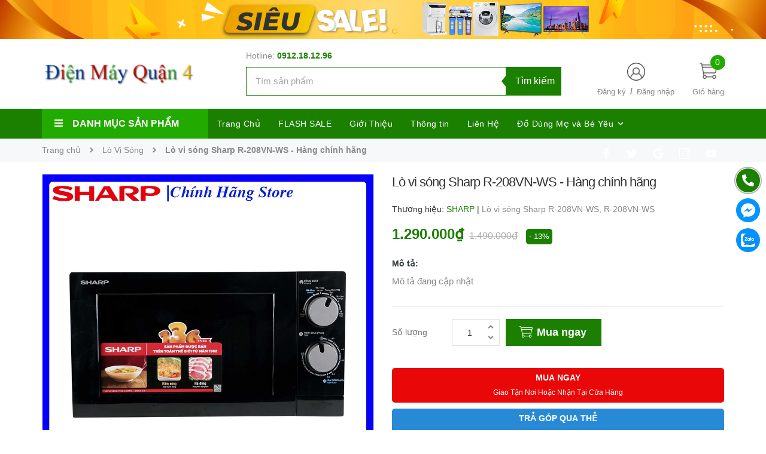

--- FILE ---
content_type: text/html; charset=utf-8
request_url: https://dienmayquan4.com/lo-vi-song-sharp-r-208vn-ws-hang-chinh-hang
body_size: 48553
content:
<!DOCTYPE html>
<html lang="vi">
	<head>
		<!-- Google Tag Manager -->
		<script>(function(w,d,s,l,i){w[l]=w[l]||[];w[l].push({'gtm.start':
															  new Date().getTime(),event:'gtm.js'});var f=d.getElementsByTagName(s)[0],
	j=d.createElement(s),dl=l!='dataLayer'?'&l='+l:'';j.async=true;j.src=
		'https://www.googletagmanager.com/gtm.js?id='+i+dl;f.parentNode.insertBefore(j,f);
									})(window,document,'script','dataLayer','GTM-K738XJN');</script>
		<!-- End Google Tag Manager -->
		<script>
			var dataLayer = window.dataLayer || [];
			dataLayer.push({
				'google_tag_params':
				{
					'ecomm_prodid': '24368479',
					'ecomm_pagetype': 'product',
					'ecomm_totalvalue': '1290000',
				}
			});
		</script>
		<meta name="google-site-verification" content="qd5xI9VUbYMnOHrIUzAwJNQTx2t9kuYpyRjfnI2t5T4" />
		<meta name="google-site-verification" content="kseCHTzBl4tJYYy4HeNVgdrTsnWhpFgXrjPQ8KNGt2I" />
		<meta charset="UTF-8" />
		<meta name="theme-color" content="#f02b2b" />
		<link rel="canonical" href="https://dienmayquan4.com/lo-vi-song-sharp-r-208vn-ws-hang-chinh-hang"/>
		<meta name='revisit-after' content='2 days' />
		<meta name="robots" content="noodp,index,follow" />
		<meta name="viewport" content="width=device-width, minimum-scale=1.0, maximum-scale=1.0, user-scalable=no">	
<meta name="description" content="Lò vi sóng Sharp R-208VN-WS - Hàng chính hãng THÔNG TIN SẢN PHẨM SHARP R-208VN-WS Lò vi sóng Sharp R-208VN-WS hoạt động với công suất 700W giúp cho việc nấu, hấp, hâm nóng, rã đông... thực phẩm được nhanh chóng, tiết kiệm thời gian cho người nội trợ. Hơn nữa, lò vi sóng này thuộc dòng lò vi sóng cơ có dung tích 20 lít ">
		<title>Lò vi sóng Sharp R-208VN-WS - Hàng chính hãng		</title>
		<meta name="keywords" content="Lò vi sóng Sharp R-208VN-WS - Hàng chính hãng"/>
		

	<meta property="og:type" content="product">
	<meta property="og:title" content="Lò vi sóng Sharp R-208VN-WS - Hàng chính hãng">
	
		<meta property="og:image" content="https://bizweb.dktcdn.net/thumb/grande/100/444/251/products/1212a.jpg?v=1642928540213">
		<meta property="og:image:secure_url" content="https://bizweb.dktcdn.net/thumb/grande/100/444/251/products/1212a.jpg?v=1642928540213">
	
		<meta property="og:image" content="https://bizweb.dktcdn.net/thumb/grande/100/444/251/products/hbgbarp.jpg?v=1642928540213">
		<meta property="og:image:secure_url" content="https://bizweb.dktcdn.net/thumb/grande/100/444/251/products/hbgbarp.jpg?v=1642928540213">
	
		<meta property="og:image" content="https://bizweb.dktcdn.net/thumb/grande/100/444/251/products/lo-vi-song-vi-ba-sharp-r-208vn-ws-3-28032020061246-113-jpeg.jpg?v=1642928540213">
		<meta property="og:image:secure_url" content="https://bizweb.dktcdn.net/thumb/grande/100/444/251/products/lo-vi-song-vi-ba-sharp-r-208vn-ws-3-28032020061246-113-jpeg.jpg?v=1642928540213">
	
	<meta property="og:price:amount" content="1.290.000">
	<meta property="og:price:currency" content="VND">

<meta property="og:description" content="Lò vi sóng Sharp R-208VN-WS - Hàng chính hãng THÔNG TIN SẢN PHẨM SHARP R-208VN-WS Lò vi sóng Sharp R-208VN-WS hoạt động với công suất 700W giúp cho việc nấu, hấp, hâm nóng, rã đông... thực phẩm được nhanh chóng, tiết kiệm thời gian cho người nội trợ. Hơn nữa, lò vi sóng này thuộc dòng lò vi sóng cơ có dung tích 20 lít ">
<meta property="og:url" content="https://dienmayquan4.com/lo-vi-song-sharp-r-208vn-ws-hang-chinh-hang">
<meta property="og:site_name" content="Điện Máy Quận 4">
		<link rel="icon" href="//bizweb.dktcdn.net/100/444/251/themes/845506/assets/favicon.png?1764320146464" type="image/x-icon" />
		
		<script>var ProductReviewsAppUtil=ProductReviewsAppUtil || {};ProductReviewsAppUtil.store={name: 'Điện Máy Quận 4'};</script>
		
		<link rel="preload" as='style' type="text/css" href="//bizweb.dktcdn.net/100/444/251/themes/845506/assets/header.scss.css?1764320146464">

<link rel="preload" as='style' type="text/css" href="//bizweb.dktcdn.net/100/444/251/themes/845506/assets/quickviews.scss.css?1764320146464">
<link rel="preload" as='style' type="text/css" href="//bizweb.dktcdn.net/100/444/251/themes/845506/assets/popup.scss.css?1764320146464">
<link rel="preload" as='style' type="text/css" href="//bizweb.dktcdn.net/100/444/251/themes/845506/assets/responsive.scss.css?1764320146464">
<link rel="preload" as='style' type="text/css" href="//bizweb.dktcdn.net/100/444/251/themes/845506/assets/main.scss.css?1764320146464">
<link rel="preload" as='style' type="text/css" href="//bizweb.dktcdn.net/100/444/251/themes/845506/assets/index.scss.css?1764320146464">
<link rel="preload" as="style" href="//bizweb.dktcdn.net/100/444/251/themes/845506/assets/bootstrap.css?1764320146464"  type="text/css">

<!--------------------------------------------------------------------------------------------------->
<link href="//bizweb.dktcdn.net/100/444/251/themes/845506/assets/header.scss.css?1764320146464" rel="stylesheet" type="text/css" media="all" />
<link href="//bizweb.dktcdn.net/100/444/251/themes/845506/assets/bootstrap.css?1764320146464" rel="stylesheet" type="text/css" media="all" />




<link href="//bizweb.dktcdn.net/100/444/251/themes/845506/assets/product_style.scss.css?1764320146464" rel="stylesheet" type="text/css" media="all" />
<link href="//bizweb.dktcdn.net/100/444/251/themes/845506/assets/quickviews.scss.css?1764320146464" rel="stylesheet" type="text/css" media="all" />



<link href="//bizweb.dktcdn.net/100/444/251/themes/845506/assets/responsive.scss.css?1764320146464" rel="stylesheet" type="text/css" media="all" />
<link href="//bizweb.dktcdn.net/100/444/251/themes/845506/assets/popup.scss.css?1764320146464" rel="stylesheet" type="text/css" media="all" />
<link href="//bizweb.dktcdn.net/100/444/251/themes/845506/assets/main.scss.css?1764320146464" rel="stylesheet" type="text/css" media="all" />

		<!-- Bizweb javascript customer -->


		<script>
	var Bizweb = Bizweb || {};
	Bizweb.store = 'dienmayquan4.mysapo.net';
	Bizweb.id = 444251;
	Bizweb.theme = {"id":845506,"name":"Golden Mart","role":"main"};
	Bizweb.template = 'product';
	if(!Bizweb.fbEventId)  Bizweb.fbEventId = 'xxxxxxxx-xxxx-4xxx-yxxx-xxxxxxxxxxxx'.replace(/[xy]/g, function (c) {
	var r = Math.random() * 16 | 0, v = c == 'x' ? r : (r & 0x3 | 0x8);
				return v.toString(16);
			});		
</script>
<script>
	(function () {
		function asyncLoad() {
			var urls = ["//newproductreviews.sapoapps.vn/assets/js/productreviews.min.js?store=dienmayquan4.mysapo.net","https://productstatistics.sapoapps.vn/scripts/ab_productstatistics_scripttag.min.js?store=dienmayquan4.mysapo.net","//promotionpopup.sapoapps.vn/genscript/script.js?store=dienmayquan4.mysapo.net","https://google-shopping-v2.sapoapps.vn/api/conversion-tracker/global-tag/1780?store=dienmayquan4.mysapo.net"];
			for (var i = 0; i < urls.length; i++) {
				var s = document.createElement('script');
				s.type = 'text/javascript';
				s.async = true;
				s.src = urls[i];
				var x = document.getElementsByTagName('script')[0];
				x.parentNode.insertBefore(s, x);
			}
		};
		window.attachEvent ? window.attachEvent('onload', asyncLoad) : window.addEventListener('load', asyncLoad, false);
	})();
</script>


<script>
	window.BizwebAnalytics = window.BizwebAnalytics || {};
	window.BizwebAnalytics.meta = window.BizwebAnalytics.meta || {};
	window.BizwebAnalytics.meta.currency = 'VND';
	window.BizwebAnalytics.tracking_url = '/s';

	var meta = {};
	
	meta.product = {"id": 24368479, "vendor": "SHARP", "name": "Lò vi sóng Sharp R-208VN-WS - Hàng chính hãng",
	"type": "LÒ VI SÓNG", "price": 1290000 };
	
	
	for (var attr in meta) {
	window.BizwebAnalytics.meta[attr] = meta[attr];
	}
</script>

	
		<script src="/dist/js/stats.min.js?v=96f2ff2"></script>
	



<!-- Google tag (gtag.js) -->
<script async src="https://www.googletagmanager.com/gtag/js?id=G-L9QEGWXM33"></script>
<script>
  window.dataLayer = window.dataLayer || [];
  function gtag(){dataLayer.push(arguments);}
  gtag('js', new Date());

  gtag('config', 'G-L9QEGWXM33');
</script>
<script>

	window.enabled_enhanced_ecommerce = false;

</script>

<script>

	try {
		gtag('event', 'view_item', {
			items: [
				{
					id: 24368479,
					name: "Lò vi sóng Sharp R-208VN-WS - Hàng chính hãng",
					brand: "SHARP",
					category: "LÒ VI SÓNG",
					variant: "Default Title",
					price: '1290000'
				}
			]
		});
	} catch(e) { console.error('ga script error', e);}

</script>






<script>
	var eventsListenerScript = document.createElement('script');
	eventsListenerScript.async = true;
	
	eventsListenerScript.src = "/dist/js/store_events_listener.min.js?v=1b795e9";
	
	document.getElementsByTagName('head')[0].appendChild(eventsListenerScript);
</script>






		
<script type="application/ld+json">
        {
        "@context": "http://schema.org",
        "@type": "BreadcrumbList",
        "itemListElement": 
        [
            {
                "@type": "ListItem",
                "position": 1,
                "item": 
                {
                  "@id": "https://dienmayquan4.com",
                  "name": "Trang chủ"
                }
            },
      
            {
                "@type": "ListItem",
                "position": 2,
                "item": 
                {
                  "@id": "https://dienmayquan4.com/lo-vi-song-sharp-r-208vn-ws-hang-chinh-hang",
                  "name": "Lò vi sóng Sharp R-208VN-WS - Hàng chính hãng"
                }
            }
      
        
      
      
      
      
    
        ]
        }
</script>

		<link rel="preload" as="script" href="//bizweb.dktcdn.net/100/444/251/themes/845506/assets/swiper-min.js?1764320146464" />
		<script src="//bizweb.dktcdn.net/100/444/251/themes/845506/assets/swiper-min.js?1764320146464" type="text/javascript"></script>
		<link rel="preload" as="script" href="//bizweb.dktcdn.net/100/444/251/themes/845506/assets/plugin_main.js?1764320146464" />
		<script src="//bizweb.dktcdn.net/100/444/251/themes/845506/assets/plugin_main.js?1764320146464" type="text/javascript"></script>
		<script>
			$(document).ready(function ($) {
				awe_lazyloadImage();
			});
			function awe_lazyloadImage() {
				var ll = new LazyLoad({
					elements_selector: ".lazyload",
					load_delay: 100,
					threshold: 0
				});
			} window.awe_lazyloadImage=awe_lazyloadImage;
		</script>
		<link href="//bizweb.dktcdn.net/100/444/251/themes/845506/assets/appbulk-product-statistics.css?1764320146464" rel="stylesheet" type="text/css" media="all" />
	</head>
	<body>
		<!-- Google Tag Manager (noscript) -->
		<noscript><iframe src="https://www.googletagmanager.com/ns.html?id=GTM-K738XJN"
						  height="0" width="0" style="display:none;visibility:hidden"></iframe></noscript>
		<!-- End Google Tag Manager (noscript) -->
		<div class="opacity_menu"></div>
		<header class="header header_menu clearfix">
	<div class="top_header">
		<div class="header_banner_top d-none d-sm-block d-md-block d-lg-block ">
			<a class="scale_hovers" href="#" title="Dien-may-quan-4">
				<img class="lazyload img_banner" src="[data-uri]" data-src="//bizweb.dktcdn.net/100/444/251/themes/845506/assets/banner_header_top.jpg?1764320146464" alt="Dien-may-quan-4">
			</a>
		</div>
	</div>
	<div class="mid-header wid_100 clearfix">
		<div class="container">
			<div class="row">
				<div class="col-xl-3 col-lg-3 col-md-12 col-12">
					<div class="menu-bar-mobile menu-bar-h nav-mobile-button">
						<div class="menu-bar menubutton">
							<svg aria-hidden="true" focusable="false" data-prefix="fas" data-icon="bars" role="img" xmlns="http://www.w3.org/2000/svg" viewBox="0 0 448 512" class="svg-inline--fa fa-bars fa-w-14"><path fill="currentColor" d="M16 132h416c8.837 0 16-7.163 16-16V76c0-8.837-7.163-16-16-16H16C7.163 60 0 67.163 0 76v40c0 8.837 7.163 16 16 16zm0 160h416c8.837 0 16-7.163 16-16v-40c0-8.837-7.163-16-16-16H16c-8.837 0-16 7.163-16 16v40c0 8.837 7.163 16 16 16zm0 160h416c8.837 0 16-7.163 16-16v-40c0-8.837-7.163-16-16-16H16c-8.837 0-16 7.163-16 16v40c0 8.837 7.163 16 16 16z" class=""></path></svg>
						</div>
					</div>
					<div class="logo_center">
						<div class="logo">
							
							<a href="/" class="logo-wrapper ">	
								<img src="//bizweb.dktcdn.net/100/444/251/themes/845506/assets/logo.png?1764320146464" alt="logo Điện Máy Quận 4">
							</a>
							
						</div>
					</div>
					<a class="cart-mobile-header" href="/cart" title="Giỏ hàng">
						<div class="icon-cart">
							<img class="mg_bt_10" src="//bizweb.dktcdn.net/100/444/251/themes/845506/assets/cart.png?1764320146464" alt="Giỏ hàng" width="30" height="30" />
						</div>
						<span class="count_item count_item_pr"></span>
					</a>
				</div>
				<div class="col-xl-9 col-lg-9 col-12">
					<div class="header-right">
						<div class="header-bg">
							<div class="cartgroup">
								<div class="top-cart-contain">
									<div class="mini-cart text-xs-center">
										<a class="img_hover_cart" href="/cart" title="Giỏ hàng">
											<span class="absolute count_item count_item_pr" id="cart-total"></span>
											<img class="mg_bt_10" src="//bizweb.dktcdn.net/100/444/251/themes/845506/assets/cart.png?1764320146464" alt="Giỏ hàng" width="30" height="30" />
											<span class="block-small-cart hidden-xs visible-sm visible-md visible-lg">
												<span class="text-giohang hidden-xs">Giỏ hàng</span>
											</span>
										</a>
										<div class="top-cart-content">					
											<ul id="cart-sidebar" class="mini-products-list count_li">
												<li class="list-item">
													<ul></ul>
												</li>
												<li class="action">
													<ul>
														<li class="li-fix-1">
															<div class="top-subtotal">
																Tổng tiền thanh toán: 
																<span class="price"></span>
															</div>
														</li>
														<li class="li-fix-2" style="">
															<div class="actions">
																<a href="/cart" class="btn btn-primary" title="Giỏ hàng">
																	<span>Giỏ hàng</span>
																</a>
															</div>
														</li>
													</ul>
												</li>
											</ul>
										</div>
									</div>
								</div>
								<div class="title_log contact-header d-none d-lg-block">
									<img src="//bizweb.dktcdn.net/100/444/251/themes/845506/assets/account.png?1764320146464" alt="Đăng ký hoặc đăng nhập" height="30" width="30">
									<div class="ct-header">
										
										<a class="btns" href="/account/register">Đăng ký</a>
										<span class="line">/</span>
										<a class="btns" href="/account/login">Đăng nhập</a>
										
									</div>
								</div>
								<div class="header_searchs">
									<div class="hotline-support hidden-xs">
										
										Hotline: <a href="tel:0912.18.12.96">0912.18.12.96</a>
										
										
									</div>
									<div class="col-search-engine hidden-991">
										<div class="header_search">
	<form class="input-group search-bar" action="/search" method="get" role="search">
		<input type="search" name="query" value="" placeholder="Tìm sản phẩm" class="input-group-field st-default-search-input search-text" autocomplete="off" required>
		<button class="btn icon-fallback-text">
			Tìm kiếm 
		</button>
	</form>
</div>
									</div>
								</div>
							</div>
						</div>
					</div>
				</div>
			</div>
		</div>
	</div>
</header>
<div class="heade_menunavs header-menu clearfix">
	<div class="container">
	<div class="header_search">
		<form class="input-group search-bar" action="/search" method="get" role="search">
			<span class="input-group-btn">
				<button class="btn icon-fallback-text" aria-label="search">
					<svg width="15" height="15" aria-hidden="true" focusable="false" data-prefix="fas" data-icon="search" role="img" xmlns="http://www.w3.org/2000/svg" viewBox="0 0 512 512" class="svg-inline--fa fa-search fa-w-16"><path fill="currentColor" d="M505 442.7L405.3 343c-4.5-4.5-10.6-7-17-7H372c27.6-35.3 44-79.7 44-128C416 93.1 322.9 0 208 0S0 93.1 0 208s93.1 208 208 208c48.3 0 92.7-16.4 128-44v16.3c0 6.4 2.5 12.5 7 17l99.7 99.7c9.4 9.4 24.6 9.4 33.9 0l28.3-28.3c9.4-9.4 9.4-24.6.1-34zM208 336c-70.7 0-128-57.2-128-128 0-70.7 57.2-128 128-128 70.7 0 128 57.2 128 128 0 70.7-57.2 128-128 128z" class=""></path></svg>
				</button>
			</span>
			<input type="search" name="query" value="" placeholder="Nhập từ khóa cần tìm" aria-label="search" class="input-group-field st-default-search-input search-text" autocomplete="off" required>
			
		</form>
	</div>
	<div class="row">
		<div class="col-lg-3 col-md-3 col-sm-12 col-xs-12 col-mega hidden-sm hidden-xs">
			<div class="menu_mega">
				<div class="title_menu">
					<span class="nav_button left_icon">
						<svg aria-hidden="true" focusable="false" data-prefix="fas" data-icon="bars" role="img" xmlns="http://www.w3.org/2000/svg" viewBox="0 0 448 512" class="svg-inline--fa fa-bars fa-w-14"><path fill="currentColor" d="M16 132h416c8.837 0 16-7.163 16-16V76c0-8.837-7.163-16-16-16H16C7.163 60 0 67.163 0 76v40c0 8.837 7.163 16 16 16zm0 160h416c8.837 0 16-7.163 16-16v-40c0-8.837-7.163-16-16-16H16c-8.837 0-16 7.163-16 16v40c0 8.837 7.163 16 16 16zm0 160h416c8.837 0 16-7.163 16-16v-40c0-8.837-7.163-16-16-16H16c-8.837 0-16 7.163-16 16v40c0 8.837 7.163 16 16 16z" class=""></path></svg>
					</span>
					<span class="title_">Danh mục sản phẩm</span>
				</div>
				<div class="menu_all_site  normal">
					<ul class="ul_menu site-nav-vetical">
	
	
	
	
	
	
	<li class="nav_item lev-1 lv1 li_check">
		<a href="/san-pham-gia-tot" title="Sản phẩm giá tốt">Sản phẩm giá tốt
		</a>
	</li>
	

	
	
	
	
	<li class="nav_item lev-1 lv1 li_check ">
		<a href="/tivi-loa" title="Tivi - Loa">Tivi - Loa
			<i class="fa">
				<svg width="6" height="10" viewBox="0 0 6 10" fill="none" xmlns="http://www.w3.org/2000/svg">
					<path d="M1 1L5 5L1 9" stroke="#2A3E55" stroke-linecap="round" stroke-linejoin="round"/>
				</svg>
			</i>
		</a>
		<div class="ul_content_right_1">
			<aside class="cate-list">
				<ul class="w_70s clearfix">
					
					
					<li class="nav_item lv2">
						<a href="/tivi" title="Tivi">Tivi</a>
					</li>
					
					
					
					
					<li class="nav_item lv2">
						<a href="/loa-thanh-soundbar" title="Loa Thanh - Soundbar">Loa Thanh - Soundbar</a>
					</li>
					
					
					
					
					<li class="nav_item lv2">
						<a href="/loa-thap-loa-dung" title="Loa Tháp - Loa Đứng">Loa Tháp - Loa Đứng</a>
					</li>
					
					
					
					
					<li class="nav_item lv2">
						<a href="/loa-karaoke" title="Loa Karaoke">Loa Karaoke</a>
					</li>
					
					
					
					
					<li class="nav_item lv2">
						<a href="/may-chieu" title="Máy chiếu">Máy chiếu</a>
					</li>
					
					
					
					
					<li class="nav_item lv2">
						<a href="/tai-nghe" title="Tai nghe">Tai nghe</a>
					</li>
					
					
					
				</ul>
			</aside>
		</div>
	</li>
	

	
	
	
	
	<li class="nav_item lev-1 lv1 li_check ">
		<a href="/tu-lanh-tu-dong-tu-mat" title="Tủ lạnh - Tủ đông - Tủ mát">Tủ lạnh - Tủ đông - Tủ mát
			<i class="fa">
				<svg width="6" height="10" viewBox="0 0 6 10" fill="none" xmlns="http://www.w3.org/2000/svg">
					<path d="M1 1L5 5L1 9" stroke="#2A3E55" stroke-linecap="round" stroke-linejoin="round"/>
				</svg>
			</i>
		</a>
		<div class="ul_content_right_1">
			<aside class="cate-list">
				<ul class="w_70s clearfix">
					
					
					<li class="nav_item lv2">
						<a href="/tu-lanh" title="Tủ lạnh">Tủ lạnh</a>
					</li>
					
					
					
					
					<li class="nav_item lv2">
						<a href="/tu-dong" title="Tủ đông">Tủ đông</a>
					</li>
					
					
					
					
					<li class="nav_item lv2">
						<a href="/tu-mat" title="Tủ mát">Tủ mát</a>
					</li>
					
					
					
				</ul>
			</aside>
		</div>
	</li>
	

	
	
	
	
	<li class="nav_item lev-1 lv1 li_check ">
		<a href="/may-giat-may-say" title="Máy giặt - Máy sấy">Máy giặt - Máy sấy
			<i class="fa">
				<svg width="6" height="10" viewBox="0 0 6 10" fill="none" xmlns="http://www.w3.org/2000/svg">
					<path d="M1 1L5 5L1 9" stroke="#2A3E55" stroke-linecap="round" stroke-linejoin="round"/>
				</svg>
			</i>
		</a>
		<div class="ul_content_right_1">
			<aside class="cate-list">
				<ul class="w_70s clearfix">
					
					
					<li class="nav_item lv2">
						<a href="/may-giat-cua-tren" title="Máy Giặt Cửa Trên">Máy Giặt Cửa Trên</a>
					</li>
					
					
					
					
					<li class="nav_item lv2">
						<a href="/may-giat-cua-ngang" title="Máy Giặt Cửa Ngang">Máy Giặt Cửa Ngang</a>
					</li>
					
					
					
					
					<li class="nav_item lv2">
						<a href="/may-giat-long-doi" title="Máy Giặt Lồng Đôi">Máy Giặt Lồng Đôi</a>
					</li>
					
					
					
					
					<li class="nav_item lv2">
						<a href="/may-say" title="Máy sấy">Máy sấy</a>
					</li>
					
					
					
				</ul>
			</aside>
		</div>
	</li>
	

	
	
	
	
	<li class="nav_item lev-1 lv1 li_check ">
		<a href="/may-lanh-quat-hoi-nuoc" title="Máy lạnh - Quạt hơi nước">Máy lạnh - Quạt hơi nước
			<i class="fa">
				<svg width="6" height="10" viewBox="0 0 6 10" fill="none" xmlns="http://www.w3.org/2000/svg">
					<path d="M1 1L5 5L1 9" stroke="#2A3E55" stroke-linecap="round" stroke-linejoin="round"/>
				</svg>
			</i>
		</a>
		<div class="ul_content_right_1">
			<aside class="cate-list">
				<ul class="w_70s clearfix">
					
					
					<li class="nav_item lv2">
						<a href="/may-lanh" title="Máy lạnh">Máy lạnh</a>
					</li>
					
					
					
					
					<li class="nav_item lv2">
						<a href="/quat-hoi-nuoc" title="Quạt hơi nước">Quạt hơi nước</a>
					</li>
					
					
					
					
					<li class="nav_item lv2">
						<a href="/may-lanh-ap-tran" title="Máy Lạnh Áp Trần">Máy Lạnh Áp Trần</a>
					</li>
					
					
					
					
					<li class="nav_item lv2">
						<a href="/may-lanh-dung" title="Máy lạnh đứng">Máy lạnh đứng</a>
					</li>
					
					
					
					
					<li class="nav_item lv2">
						<a href="/may-lanh-giau-tran" title="Máy Lạnh Giấu Trần">Máy Lạnh Giấu Trần</a>
					</li>
					
					
					
					
					<li class="nav_item lv2">
						<a href="/may-lanh-am-tran" title="Máy lạnh âm trần">Máy lạnh âm trần</a>
					</li>
					
					
					
				</ul>
			</aside>
		</div>
	</li>
	

	
	
	
	
	<li class="nav_item lev-1 lv1 li_check ">
		<a href="/may-loc-nuoc-may-nuoc-nong" title="Máy lọc nước, Máy nước nóng">Máy lọc nước, Máy nước nóng
			<i class="fa">
				<svg width="6" height="10" viewBox="0 0 6 10" fill="none" xmlns="http://www.w3.org/2000/svg">
					<path d="M1 1L5 5L1 9" stroke="#2A3E55" stroke-linecap="round" stroke-linejoin="round"/>
				</svg>
			</i>
		</a>
		<div class="ul_content_right_1">
			<aside class="cate-list">
				<ul class="w_70s clearfix">
					
					
					<li class="nav_item lv2">
						<a href="/may-nuoc-nong-nang-luong-mat-troi" title="Máy Nước Nóng Năng Lượng Mặt Trời">Máy Nước Nóng Năng Lượng Mặt Trời</a>
					</li>
					
					
					
					
					<li class="nav_item lv2">
						<a href="/may-nuoc-nong-gian-tiep" title="Máy Nước Nóng Gián Tiếp">Máy Nước Nóng Gián Tiếp</a>
					</li>
					
					
					
					
					<li class="nav_item lv2">
						<a href="/may-nuoc-nong-truc-tiep" title="Máy Nước Nóng Trực Tiếp">Máy Nước Nóng Trực Tiếp</a>
					</li>
					
					
					
					
					<li class="nav_item lv2">
						<a href="/may-loc-nuoc" title="Máy Lọc Nước">Máy Lọc Nước</a>
					</li>
					
					
					
				</ul>
			</aside>
		</div>
	</li>
	

	
	
	
	
	<li class="nav_item lev-1 lv1 li_check ">
		<a href="/dien-gia-dung" title="Điện gia dụng">Điện gia dụng
			<i class="fa">
				<svg width="6" height="10" viewBox="0 0 6 10" fill="none" xmlns="http://www.w3.org/2000/svg">
					<path d="M1 1L5 5L1 9" stroke="#2A3E55" stroke-linecap="round" stroke-linejoin="round"/>
				</svg>
			</i>
		</a>
		<div class="ul_content_right_1">
			<aside class="cate-list">
				<ul class="w_70s clearfix">
					
					
					<li class="nav_item lv2">
						<a href="/ban-ui-hoi-nuoc-dung" title="Bàn Ủi Hơi Nước Đứng">Bàn Ủi Hơi Nước Đứng</a>
					</li>
					
					
					
					
					<li class="nav_item lv2">
						<a href="/ban-ui-hoi-nuoc-cam-tay" title="Bàn Ủi Hơi Nước Cầm Tay">Bàn Ủi Hơi Nước Cầm Tay</a>
					</li>
					
					
					
					
					<li class="nav_item lv2">
						<a href="/bep-dien-tu-doi" title="Bếp Điện Từ Đôi">Bếp Điện Từ Đôi</a>
					</li>
					
					
					
					
					<li class="nav_item lv2">
						<a href="/bep-hong-ngoai-doi" title="Bếp Hồng Ngoại Đôi">Bếp Hồng Ngoại Đôi</a>
					</li>
					
					
					
					
					<li class="nav_item lv2">
						<a href="/bep-tu-hong-ngoai-don" title="Bếp Từ / Hồng Ngoại Đơn">Bếp Từ / Hồng Ngoại Đơn</a>
					</li>
					
					
					
					
					<li class="nav_item lv2">
						<a href="/binh-dun-sieu-toc" title="Bình Đun Siêu Tốc">Bình Đun Siêu Tốc</a>
					</li>
					
					
					
					
					<li class="nav_item lv2">
						<a href="/3-bep-tu-hong-ngoai" title="3 Bếp Từ + Hồng Ngoại">3 Bếp Từ + Hồng Ngoại</a>
					</li>
					
					
					
					
					<li class="nav_item lv2">
						<a href="/bep-3-tu" title="Bếp 3 Từ">Bếp 3 Từ</a>
					</li>
					
					
					
					
					<li class="nav_item lv2">
						<a href="/bep-tu-hong-ngoai" title="Bếp Từ + Hồng Ngoại">Bếp Từ + Hồng Ngoại</a>
					</li>
					
					
					
					
					<li class="nav_item lv2">
						<a href="/bep-4-5-tu" title="Bếp 4 - 5 Từ">Bếp 4 - 5 Từ</a>
					</li>
					
					
					
					
					<li class="nav_item lv2">
						<a href="/binh-thuy-dien" title="Bình Thủy Điện">Bình Thủy Điện</a>
					</li>
					
					
					
					
					<li class="nav_item lv2">
						<a href="/bep-gas" title="Bếp Gas">Bếp Gas</a>
					</li>
					
					
					
					
					<li class="nav_item lv2">
						<a href="/lo-nuong" title="Lò Nướng">Lò Nướng</a>
					</li>
					
					
					
					
					<li class="nav_item lv2">
						<a href="/lo-vi-song" title="Lò Vi Sóng">Lò Vi Sóng</a>
					</li>
					
					
					
					
					<li class="nav_item lv2">
						<a href="/lo-hap" title="Lò Hấp">Lò Hấp</a>
					</li>
					
					
					
					
					<li class="nav_item lv2">
						<a href="/may-xay-sinh-to" title="Máy Xay Sinh Tố">Máy Xay Sinh Tố</a>
					</li>
					
					
					
					
					<li class="nav_item lv2">
						<a href="/may-nuoc-uong-nong-lanh" title="Máy Nước Uống Nóng Lạnh">Máy Nước Uống Nóng Lạnh</a>
					</li>
					
					
					
					
					<li class="nav_item lv2">
						<a href="/may-loc-khong-khi" title="Máy lọc không khí">Máy lọc không khí</a>
					</li>
					
					
					
					
					<li class="nav_item lv2">
						<a href="/may-hut-bui" title="Máy hút bụi">Máy hút bụi</a>
					</li>
					
					
					
					
					<li class="nav_item lv2">
						<a href="/may-ep-trai-cay" title="Máy ép trái cây">Máy ép trái cây</a>
					</li>
					
					
					
					
					<li class="nav_item lv2">
						<a href="/may-xay-da-nang" title="Máy Xay Đa Năng">Máy Xay Đa Năng</a>
					</li>
					
					
					
					
					<li class="nav_item lv2">
						<a href="/may-hut-khu-mui" title="Máy Hút Khử Mùi">Máy Hút Khử Mùi</a>
					</li>
					
					
					
					
					<li class="nav_item lv2">
						<a href="/may-lam-banh-my" title="Máy Làm Bánh Mỳ">Máy Làm Bánh Mỳ</a>
					</li>
					
					
					
					
					<li class="nav_item lv2">
						<a href="/may-say-toc" title="Máy Sấy Tóc">Máy Sấy Tóc</a>
					</li>
					
					
					
					
					<li class="nav_item lv2">
						<a href="/may-rua-chen" title="Máy Rửa Chén">Máy Rửa Chén</a>
					</li>
					
					
					
					
					<li class="nav_item lv2">
						<a href="/may-xay-thit" title="Máy Xay Thịt">Máy Xay Thịt</a>
					</li>
					
					
					
					
					<li class="nav_item lv2">
						<a href="/may-say-chen-dia" title="Máy Sấy Chén Dĩa">Máy Sấy Chén Dĩa</a>
					</li>
					
					
					
					
					<li class="nav_item lv2">
						<a href="/may-nuong-banh-my" title="Máy Nướng Bánh Mỳ">Máy Nướng Bánh Mỳ</a>
					</li>
					
					
					
					
					<li class="nav_item lv2">
						<a href="/may-danh-trung" title="Máy Đánh Trứng">Máy Đánh Trứng</a>
					</li>
					
					
					
					
					<li class="nav_item lv2">
						<a href="/noi-chien-khong-dau" title="Nồi Chiên Không Dầu">Nồi Chiên Không Dầu</a>
					</li>
					
					
					
					
					<li class="nav_item lv2">
						<a href="/noi-com-dien" title="Nồi cơm điện">Nồi cơm điện</a>
					</li>
					
					
					
					
					<li class="nav_item lv2">
						<a href="/quat" title="Quạt">Quạt</a>
					</li>
					
					
					
					
					<li class="nav_item lv2">
						<a href="/vi-nuong-dien" title="Vỉ Nướng Điện">Vỉ Nướng Điện</a>
					</li>
					
					
					
					
					<li class="nav_item lv2">
						<a href="/do-dung-nha-bep" title="Đồ dùng nhà bếp">Đồ dùng nhà bếp</a>
					</li>
					
					
					
					
					<li class="nav_item lv2">
						<a href="/chau-rua-chen" title="Chậu rửa chén">Chậu rửa chén</a>
					</li>
					
					
					
					
					<li class="nav_item lv2">
						<a href="/bep-hong-ngoai-don" title="Bếp hồng ngoại đơn">Bếp hồng ngoại đơn</a>
					</li>
					
					
					
					
					<li class="nav_item lv2">
						<a href="/bep-tu-don" title="Bếp từ đơn">Bếp từ đơn</a>
					</li>
					
					
					
					
					<li class="nav_item lv2">
						<a href="/quat-tran" title="Quạt Trần">Quạt Trần</a>
					</li>
					
					
					
					
					<li class="nav_item lv2">
						<a href="/may-rua-binh-sua" title="Máy Rửa Bình Sữa">Máy Rửa Bình Sữa</a>
					</li>
					
					
					
					
					<li class="nav_item lv2">
						<a href="/may-pha-sua" title="Máy Pha Sữa">Máy Pha Sữa</a>
					</li>
					
					
					
					
					<li class="nav_item lv2">
						<a href="/may-say-kho-tiet-trung-binh-sua" title="Máy Sấy Khô Tiệt Trùng Bình Sữa">Máy Sấy Khô Tiệt Trùng Bình Sữa</a>
					</li>
					
					
					
					
					<li class="nav_item lv2">
						<a href="/tram-dien-di-dong" title="Trạm điện di động">Trạm điện di động</a>
					</li>
					
					
					
					
					<li class="nav_item lv2">
						<a href="/tam-pin-nang-luong-mat-troi" title="Tấm pin năng lượng mặt trời">Tấm pin năng lượng mặt trời</a>
					</li>
					
					
					
					
					<li class="nav_item lv2">
						<a href="/may-hut-am" title="Máy hút ẩm">Máy hút ẩm</a>
					</li>
					
					
					
				</ul>
			</aside>
		</div>
	</li>
	

	
	
	
	
	<li class="nav_item lev-1 lv1 li_check ">
		<a href="/man-hinh-may-tinh" title="Vang-Micro-Amply">Vang-Micro-Amply
			<i class="fa">
				<svg width="6" height="10" viewBox="0 0 6 10" fill="none" xmlns="http://www.w3.org/2000/svg">
					<path d="M1 1L5 5L1 9" stroke="#2A3E55" stroke-linecap="round" stroke-linejoin="round"/>
				</svg>
			</i>
		</a>
		<div class="ul_content_right_1">
			<aside class="cate-list">
				<ul class="w_70s clearfix">
					
					
					<li class="nav_item lv2">
						<a href="/vang-so" title="VANG SỐ">VANG SỐ</a>
					</li>
					
					
					
				</ul>
			</aside>
		</div>
	</li>
	

	
	
	
	
	<li class="nav_item lev-1 lv1 li_check ">
		<a href="/pha-che" title="Pha chế">Pha chế
			<i class="fa">
				<svg width="6" height="10" viewBox="0 0 6 10" fill="none" xmlns="http://www.w3.org/2000/svg">
					<path d="M1 1L5 5L1 9" stroke="#2A3E55" stroke-linecap="round" stroke-linejoin="round"/>
				</svg>
			</i>
		</a>
		<div class="ul_content_right_1">
			<aside class="cate-list">
				<ul class="w_70s clearfix">
					
					
					<li class="nav_item lv2">
						<a href="/may-pha-ca-phe" title="Máy pha cà phê">Máy pha cà phê</a>
					</li>
					
					
					
					
					<li class="nav_item lv2">
						<a href="/may-xay-ca-phe" title="Máy xay cà phê">Máy xay cà phê</a>
					</li>
					
					
					
					
					<li class="nav_item lv2">
						<a href="/may-dap-coc-tu-dong" title="Máy dập cốc tự động">Máy dập cốc tự động</a>
					</li>
					
					
					
					
					<li class="nav_item lv2">
						<a href="/cay-dun-nuoc-nong-tu-dong" title="Cây đun nước nóng tự động">Cây đun nước nóng tự động</a>
					</li>
					
					
					
					
					<li class="nav_item lv2">
						<a href="/may-xay-sinh-to-cong-nghiep" title="Máy xay sinh tố công nghiệp">Máy xay sinh tố công nghiệp</a>
					</li>
					
					
					
					
					<li class="nav_item lv2">
						<a href="/may-dinh-luong-duong" title="Máy định lượng đường">Máy định lượng đường</a>
					</li>
					
					
					
					
					<li class="nav_item lv2">
						<a href="/may-dinh-luong-bot" title="Máy định lượng bột">Máy định lượng bột</a>
					</li>
					
					
					
					
					<li class="nav_item lv2">
						<a href="/noi-nau-tran-chau" title="Nồi nấu trân châu">Nồi nấu trân châu</a>
					</li>
					
					
					
					
					<li class="nav_item lv2">
						<a href="/may-suc-nong-sua-ap-suat-cao" title="Máy sục nóng sữa áp suất cao">Máy sục nóng sữa áp suất cao</a>
					</li>
					
					
					
					
					<li class="nav_item lv2">
						<a href="/may-lac-coc-tra-sua" title="Máy lắc cốc trà sữa">Máy lắc cốc trà sữa</a>
					</li>
					
					
					
					
					<li class="nav_item lv2">
						<a href="/may-pha-tra" title="Máy pha trà">Máy pha trà</a>
					</li>
					
					
					
					
					<li class="nav_item lv2">
						<a href="/may-xay-tra" title="Máy xay trà">Máy xay trà</a>
					</li>
					
					
					
					
					<li class="nav_item lv2">
						<a href="/may-lam-da-bao" title="Máy làm đá bào">Máy làm đá bào</a>
					</li>
					
					
					
					
					<li class="nav_item lv2">
						<a href="/may-lam-kem" title="Máy làm kem">Máy làm kem</a>
					</li>
					
					
					
					
					<li class="nav_item lv2">
						<a href="/may-dap-nap-lon" title="Máy dập nắp lon">Máy dập nắp lon</a>
					</li>
					
					
					
					
					<li class="nav_item lv2">
						<a href="/may-danh-bot" title="Máy đánh bọt">Máy đánh bọt</a>
					</li>
					
					
					
					
					<li class="nav_item lv2">
						<a href="/can-dien-tu" title="Cân điên tử">Cân điên tử</a>
					</li>
					
					
					
					
					<li class="nav_item lv2">
						<a href="/may-danh-trung-1" title="Máy đánh trứng">Máy đánh trứng</a>
					</li>
					
					
					
					
					<li class="nav_item lv2">
						<a href="/may-lam-da-vien" title="Máy làm đá viên">Máy làm đá viên</a>
					</li>
					
					
					
					
					<li class="nav_item lv2">
						<a href="/tu-ban-mat-quat-gio" title="Tủ bàn mát quạt gió">Tủ bàn mát quạt gió</a>
					</li>
					
					
					
					
					<li class="nav_item lv2">
						<a href="/vat-lieu-pha-che" title="Vật liệu pha chế">Vật liệu pha chế</a>
					</li>
					
					
					
					
					<li class="nav_item lv2">
						<a href="/may-ep-cam" title="Máy ép cam">Máy ép cam</a>
					</li>
					
					
					
				</ul>
			</aside>
		</div>
	</li>
	

	
	
	
	
	<li class="nav_item lev-1 lv1 li_check fix-show">
		<a href="/dung-cu-cham-soc-ca-nhan" title="Dụng cụ chăm sóc cá nhân">Dụng cụ chăm sóc cá nhân
			<i class="fa">
				<svg width="6" height="10" viewBox="0 0 6 10" fill="none" xmlns="http://www.w3.org/2000/svg">
					<path d="M1 1L5 5L1 9" stroke="#2A3E55" stroke-linecap="round" stroke-linejoin="round"/>
				</svg>
			</i>
		</a>
		<div class="ul_content_right_1">
			<aside class="cate-list">
				<ul class="w_70s clearfix">
					
					
					<li class="nav_item lv2">
						<a href="/may-tam-nuoc" title="Máy tăm nước">Máy tăm nước</a>
					</li>
					
					
					
					
					<li class="nav_item lv2">
						<a href="/may-massage-1" title="Máy Massage">Máy Massage</a>
					</li>
					
					
					
				</ul>
			</aside>
		</div>
	</li>
	

	
	
	
	
	
	
	<li class="lev-1 xemthem hidden-lgg nav_item clearfix ">
		<a href="javascript:;" class="icon">
			<img src="//bizweb.dktcdn.net/100/444/251/themes/845506/assets/xemthem.png?1764320146464" alt="Xem thêm"><span>Xem thêm</span>		
		</a> 
	</li>
	<li class="lev-1 thugon hidden-lgg nav_item clearfix ">
		<a href="javascript:;" class="icon">
			<img src="//bizweb.dktcdn.net/100/444/251/themes/845506/assets/xemthem.png?1764320146464" alt="Xem thêm"><span>Thu gọn</span>	
		</a> 
	</li>
	
	
</ul>
				</div>
			</div>
		</div>

		<div class="col-lg-9 col-md-9 no-padding-left">
			<div class="right_content">
				<div class="bg-header-nav">
	<nav class="header-nav">				
		<ul class="item_big">
			
			
			<li class="nav-item ">	
				<a class="a-img" href="/" title="Trang Chủ">
					<span>Trang Chủ</span>
				</a>
			</li>
			
			
			
			<li class="nav-item ">	
				<a class="a-img" href="/san-pham-moi" title="FLASH SALE">
					<span>FLASH SALE</span>
				</a>
			</li>
			
			
			
			<li class="nav-item ">	
				<a class="a-img" href="/gioi-thieu" title="Giới Thiệu">
					<span>Giới Thiệu</span>
				</a>
			</li>
			
			
			
			<li class="nav-item ">	
				<a class="a-img" href="/kinh-nghiem-hay" title="Thông tin">
					<span>Thông tin</span>
				</a>
			</li>
			
			
			
			<li class="nav-item ">	
				<a class="a-img" href="/lien-he" title="Liên Hệ">
					<span>Liên Hệ</span>
				</a>
			</li>
			
			
			
			<li class="nav-item ">
				<a class="a-img" href="/me-va-be-yeu" title="Đồ Dùng Mẹ và Bé Yêu">
					<span>Đồ Dùng Mẹ và Bé Yêu <svg aria-hidden="true" focusable="false" data-prefix="fas" data-icon="chevron-down" role="img" xmlns="http://www.w3.org/2000/svg" viewBox="0 0 448 512" class="icon-down svg-inline--fa fa-chevron-down fa-w-14"><path fill="currentColor" d="M207.029 381.476L12.686 187.132c-9.373-9.373-9.373-24.569 0-33.941l22.667-22.667c9.357-9.357 24.522-9.375 33.901-.04L224 284.505l154.745-154.021c9.379-9.335 24.544-9.317 33.901.04l22.667 22.667c9.373 9.373 9.373 24.569 0 33.941L240.971 381.476c-9.373 9.372-24.569 9.372-33.942 0z" class=""></path></svg></span>
				</a>
				<ul class="item_small">
					
					<li>
						<a href="/may-pha-sua-1" title="Máy Pha Sữa">Máy Pha Sữa </a>
						
					</li>
					
					<li>
						<a href="/may-tiet-trung-va-say-kho" title="Máy tiệt trùng và sấy khô">Máy tiệt trùng và sấy khô </a>
						
					</li>
					
					<li>
						<a href="/may-rua-binh-sua-1" title="Máy Rửa Bình Sữa">Máy Rửa Bình Sữa </a>
						
					</li>
					
					<li>
						<a href="/may-tao-tieng-on-trang" title="Máy tạo tiếng ồn trắng">Máy tạo tiếng ồn trắng </a>
						
					</li>
					
					<li>
						<a href="/balo-me-bim-sua" title="Balo Mẹ Bỉm Sữa">Balo Mẹ Bỉm Sữa </a>
						
					</li>
					
					<li>
						<a href="/do-choi-phat-trien-tri-nao" title="Đồ chơi phát triển trí não">Đồ chơi phát triển trí não </a>
						
					</li>
					
					<li>
						<a href="/may-lam-am-va-giu-nhiet" title="Máy làm ấm và giữ nhiệt">Máy làm ấm và giữ nhiệt </a>
						
					</li>
					
					<li>
						<a href="/may-xay-hap-thuc-an" title="Máy xay hấp thức ăn">Máy xay hấp thức ăn </a>
						
					</li>
					
					<li>
						<a href="/may-ham-sua-cho-be" title="Máy hâm sữa cho bé">Máy hâm sữa cho bé </a>
						
					</li>
					
					<li>
						<a href="/phu-kien" title="Phụ kiện">Phụ kiện </a>
						
					</li>
					
					<li>
						<a href="/xe-day-gap-gon" title="Xe đẩy gấp gọn">Xe đẩy gấp gọn </a>
						
					</li>
					
				</ul>
			</li>
			
			
		</ul>
	</nav>
</div>
				<div class="social_header">
					<div class="social-base">
	<ul class="follow_option">	
		
		<li>
			<a class="facebook" href="#https://www.facebook.com/profile.php?id=100086656964310" target="_blank" aria-label="Facebook" title="Theo dõi Điện Máy Quận 4 trên Facebook">
				<svg xmlns="http://www.w3.org/2000/svg" xmlns:xlink="http://www.w3.org/1999/xlink" width="25px" height="25px" viewBox="0 0 96.124 96.123" style="enable-background:new 0 0 96.124 96.123;" xml:space="preserve">
					<path d="M72.089,0.02L59.624,0C45.62,0,36.57,9.285,36.57,23.656v10.907H24.037c-1.083,0-1.96,0.878-1.96,1.961v15.803   c0,1.083,0.878,1.96,1.96,1.96h12.533v39.876c0,1.083,0.877,1.96,1.96,1.96h16.352c1.083,0,1.96-0.878,1.96-1.96V54.287h14.654   c1.083,0,1.96-0.877,1.96-1.96l0.006-15.803c0-0.52-0.207-1.018-0.574-1.386c-0.367-0.368-0.867-0.575-1.387-0.575H56.842v-9.246   c0-4.444,1.059-6.7,6.848-6.7l8.397-0.003c1.082,0,1.959-0.878,1.959-1.96V1.98C74.046,0.899,73.17,0.022,72.089,0.02z" data-original="#000000" class="active-path" data-old_color="#000000" fill="#EBE7E7"/>
				</svg>
			</a>
		</li>
		
		
		<li>
			<a class="twitter" href="#" target="_blank" aria-label="Twitter" title="Theo dõi Điện Máy Quận 4 trên Twitter">
				<svg xmlns="http://www.w3.org/2000/svg" xmlns:xlink="http://www.w3.org/1999/xlink" viewBox="0 0 512 512" style="enable-background:new 0 0 512 512;" xml:space="preserve" width="25px" height="25px">
					<path d="M512,97.248c-19.04,8.352-39.328,13.888-60.48,16.576c21.76-12.992,38.368-33.408,46.176-58.016    c-20.288,12.096-42.688,20.64-66.56,25.408C411.872,60.704,384.416,48,354.464,48c-58.112,0-104.896,47.168-104.896,104.992    c0,8.32,0.704,16.32,2.432,23.936c-87.264-4.256-164.48-46.08-216.352-109.792c-9.056,15.712-14.368,33.696-14.368,53.056    c0,36.352,18.72,68.576,46.624,87.232c-16.864-0.32-33.408-5.216-47.424-12.928c0,0.32,0,0.736,0,1.152    c0,51.008,36.384,93.376,84.096,103.136c-8.544,2.336-17.856,3.456-27.52,3.456c-6.72,0-13.504-0.384-19.872-1.792    c13.6,41.568,52.192,72.128,98.08,73.12c-35.712,27.936-81.056,44.768-130.144,44.768c-8.608,0-16.864-0.384-25.12-1.44    C46.496,446.88,101.6,464,161.024,464c193.152,0,298.752-160,298.752-298.688c0-4.64-0.16-9.12-0.384-13.568    C480.224,136.96,497.728,118.496,512,97.248z" data-original="#000000" class="active-path" data-old_color="#000000" fill="#EBE7E7"/>
				</svg>
			</a>
		</li>
		
		
		<li>
			<a class="google" href="#" target="_blank" aria-label="Google Plus" title="Theo dõi Điện Máy Quận 4 trên Google Plus">
				<svg aria-hidden="true" focusable="false" data-prefix="fab" data-icon="google" role="img" xmlns="http://www.w3.org/2000/svg" viewBox="0 0 488 512" class="svg-inline--fa fa-google fa-w-16">
					<path fill="currentColor" d="M488 261.8C488 403.3 391.1 504 248 504 110.8 504 0 393.2 0 256S110.8 8 248 8c66.8 0 123 24.5 166.3 64.9l-67.5 64.9C258.5 52.6 94.3 116.6 94.3 256c0 86.5 69.1 156.6 153.7 156.6 98.2 0 135-70.4 140.8-106.9H248v-85.3h236.1c2.3 12.7 3.9 24.9 3.9 41.4z" class=""></path>
				</svg>
			</a>
		</li>
		
		
		<li>
			<a class="instgram" href="#" target="_blank" aria-label="Instagram" title="Theo dõi Điện Máy Quận 4 trên Instagram">
				<svg viewBox="0 0 512 512" xmlns="http://www.w3.org/2000/svg"><path d="m75 512h362c41.355469 0 75-33.644531 75-75v-362c0-41.355469-33.644531-75-75-75h-362c-41.355469 0-75 33.644531-75 75v362c0 41.355469 33.644531 75 75 75zm-45-437c0-24.8125 20.1875-45 45-45h362c24.8125 0 45 20.1875 45 45v362c0 24.8125-20.1875 45-45 45h-362c-24.8125 0-45-20.1875-45-45zm0 0"/><path d="m256 391c74.4375 0 135-60.5625 135-135s-60.5625-135-135-135-135 60.5625-135 135 60.5625 135 135 135zm0-240c57.898438 0 105 47.101562 105 105s-47.101562 105-105 105-105-47.101562-105-105 47.101562-105 105-105zm0 0"/><path d="m406 151c24.8125 0 45-20.1875 45-45s-20.1875-45-45-45-45 20.1875-45 45 20.1875 45 45 45zm0-60c8.269531 0 15 6.730469 15 15s-6.730469 15-15 15-15-6.730469-15-15 6.730469-15 15-15zm0 0"/></svg>
			</a>
		</li>
		
		
		<li>
			<a class="youtube" href="#" target="_blank" aria-label="Youtube" title="Theo dõi Điện Máy Quận 4 trên Youtube">
				<svg aria-hidden="true" focusable="false" data-prefix="fab" data-icon="youtube" role="img" xmlns="http://www.w3.org/2000/svg" viewBox="0 0 576 512" class="svg-inline--fa fa-youtube fa-w-18"><path fill="currentColor" d="M549.655 124.083c-6.281-23.65-24.787-42.276-48.284-48.597C458.781 64 288 64 288 64S117.22 64 74.629 75.486c-23.497 6.322-42.003 24.947-48.284 48.597-11.412 42.867-11.412 132.305-11.412 132.305s0 89.438 11.412 132.305c6.281 23.65 24.787 41.5 48.284 47.821C117.22 448 288 448 288 448s170.78 0 213.371-11.486c23.497-6.321 42.003-24.171 48.284-47.821 11.412-42.867 11.412-132.305 11.412-132.305s0-89.438-11.412-132.305zm-317.51 213.508V175.185l142.739 81.205-142.739 81.201z" class=""></path></svg>
			</a>

		</li>
		
	</ul>
</div>
				</div>
			</div>
		</div>
	</div>
</div>
</div>
<div id="menu-overlay" class=""></div>
		<div class="wrapmenu_right_2 d-lg">
			<div class="wrapmenu">
	<div class="wrapmenu_full menumain_full">
		<div class="containers">
			<!-- Menu mobile -->
			<div class="contenttop clearfix">
				<div class="header_right_2 clearfix">
					
					<div class="account">
						<img src="//bizweb.dktcdn.net/100/444/251/themes/845506/assets/i_user.png?1764320146464" alt="Điện Máy Quận 4">
						<ul class="account_header">
							
							<li>
								<a href="/account/login">Đăng nhập</a>
							</li>
							<li>
								<a href="/account/register">Đăng ký</a>
							</li>
							
						</ul>
					</div>	
				</div>
			</div>
			<div class="menu_mobile_2">
				<ul class="ul_collections">
					
					<li class="level0 level-top parent">
						<a href="/">Trang Chủ</a>
						
					</li>
					
					<li class="level0 level-top parent">
						<a href="/san-pham-moi">FLASH SALE</a>
						
					</li>
					
					<li class="level0 level-top parent">
						<a href="/gioi-thieu">Giới Thiệu</a>
						
					</li>
					
					<li class="level0 level-top parent">
						<a href="/kinh-nghiem-hay">Thông tin</a>
						
					</li>
					
					<li class="level0 level-top parent">
						<a href="/lien-he">Liên Hệ</a>
						
					</li>
					
					<li class="level0 level-top parent">
						<a href="/me-va-be-yeu">Đồ Dùng Mẹ và Bé Yêu</a>
						
						<svg xmlns="http://www.w3.org/2000/svg" version="1.1" xmlns:xlink="http://www.w3.org/1999/xlink" width="512" height="512" x="0" y="0" viewBox="0 0 292.362 292.362" style="enable-background:new 0 0 512 512" xml:space="preserve" class="icon icon-plus">
							<g xmlns="http://www.w3.org/2000/svg">
								<path d="M286.935,69.377c-3.614-3.617-7.898-5.424-12.848-5.424H18.274c-4.952,0-9.233,1.807-12.85,5.424   C1.807,72.998,0,77.279,0,82.228c0,4.948,1.807,9.229,5.424,12.847l127.907,127.907c3.621,3.617,7.902,5.428,12.85,5.428   s9.233-1.811,12.847-5.428L286.935,95.074c3.613-3.617,5.427-7.898,5.427-12.847C292.362,77.279,290.548,72.998,286.935,69.377z" fill="#b1b1b1" data-original="#000000" style="" class=""></path>
							</g>
						</svg>
						<ul class="level0" style="display:none;">
							
							<li class="level1 "> 
								<a href="/may-pha-sua-1"> <span>Máy Pha Sữa</span> </a>
								
							</li>
							
							<li class="level1 "> 
								<a href="/may-tiet-trung-va-say-kho"> <span>Máy tiệt trùng và sấy khô</span> </a>
								
							</li>
							
							<li class="level1 "> 
								<a href="/may-rua-binh-sua-1"> <span>Máy Rửa Bình Sữa</span> </a>
								
							</li>
							
							<li class="level1 "> 
								<a href="/may-tao-tieng-on-trang"> <span>Máy tạo tiếng ồn trắng</span> </a>
								
							</li>
							
							<li class="level1 "> 
								<a href="/balo-me-bim-sua"> <span>Balo Mẹ Bỉm Sữa</span> </a>
								
							</li>
							
							<li class="level1 "> 
								<a href="/do-choi-phat-trien-tri-nao"> <span>Đồ chơi phát triển trí não</span> </a>
								
							</li>
							
							<li class="level1 "> 
								<a href="/may-lam-am-va-giu-nhiet"> <span>Máy làm ấm và giữ nhiệt</span> </a>
								
							</li>
							
							<li class="level1 "> 
								<a href="/may-xay-hap-thuc-an"> <span>Máy xay hấp thức ăn</span> </a>
								
							</li>
							
							<li class="level1 "> 
								<a href="/may-ham-sua-cho-be"> <span>Máy hâm sữa cho bé</span> </a>
								
							</li>
							
							<li class="level1 "> 
								<a href="/phu-kien"> <span>Phụ kiện</span> </a>
								
							</li>
							
							<li class="level1 "> 
								<a href="/xe-day-gap-gon"> <span>Xe đẩy gấp gọn</span> </a>
								
							</li>
							
						</ul>
						
					</li>
					
				</ul>
			</div>
			<div class="title_menu">
				<svg width="20" height="14" viewBox="0 0 20 14" fill="none" xmlns="http://www.w3.org/2000/svg">
					<path fill-rule="evenodd" clip-rule="evenodd" d="M1 0C0.447715 0 0 0.447715 0 1C0 1.55228 0.447715 2 1 2H19C19.5523 2 20 1.55228 20 1C20 0.447715 19.5523 0 19 0H1ZM1 4C0.447715 4 0 4.44772 0 5C0 5.55228 0.447715 6 1 6H15C15.5523 6 16 5.55228 16 5C16 4.44772 15.5523 4 15 4H1ZM0 9C0 8.44771 0.447715 8 1 8H19C19.5523 8 20 8.44771 20 9C20 9.55229 19.5523 10 19 10H1C0.447715 10 0 9.55229 0 9ZM1 12C0.447715 12 0 12.4477 0 13C0 13.5523 0.447715 14 1 14H15C15.5523 14 16 13.5523 16 13C16 12.4477 15.5523 12 15 12H1Z" fill="white"/>
				</svg>
				<span class="title_">Danh mục sản phẩm</span>
			</div>
			<div class="menu_mobile_2">
				<ul class="ul_collections">
					
					<li class="level0 level-top parent">
						<a href="/san-pham-gia-tot">Sản phẩm giá tốt</a>
						
					</li>
					
					<li class="level0 level-top parent">
						<a href="/tivi-loa">Tivi - Loa</a>
						
						<svg xmlns="http://www.w3.org/2000/svg" version="1.1" xmlns:xlink="http://www.w3.org/1999/xlink" width="512" height="512" x="0" y="0" viewBox="0 0 292.362 292.362" style="enable-background:new 0 0 512 512" xml:space="preserve" class="icon icon-plus">
							<g xmlns="http://www.w3.org/2000/svg">
								<path d="M286.935,69.377c-3.614-3.617-7.898-5.424-12.848-5.424H18.274c-4.952,0-9.233,1.807-12.85,5.424   C1.807,72.998,0,77.279,0,82.228c0,4.948,1.807,9.229,5.424,12.847l127.907,127.907c3.621,3.617,7.902,5.428,12.85,5.428   s9.233-1.811,12.847-5.428L286.935,95.074c3.613-3.617,5.427-7.898,5.427-12.847C292.362,77.279,290.548,72.998,286.935,69.377z" fill="#b1b1b1" data-original="#000000" style="" class=""></path>
							</g>
						</svg>
						<ul class="level0" style="display:none;">
							
							<li class="level1 "> 
								<a href="/tivi"> <span>Tivi</span> </a>
								
							</li>
							
							<li class="level1 "> 
								<a href="/loa-thanh-soundbar"> <span>Loa Thanh - Soundbar</span> </a>
								
							</li>
							
							<li class="level1 "> 
								<a href="/loa-thap-loa-dung"> <span>Loa Tháp - Loa Đứng</span> </a>
								
							</li>
							
							<li class="level1 "> 
								<a href="/loa-karaoke"> <span>Loa Karaoke</span> </a>
								
							</li>
							
							<li class="level1 "> 
								<a href="/may-chieu"> <span>Máy chiếu</span> </a>
								
							</li>
							
							<li class="level1 "> 
								<a href="/tai-nghe"> <span>Tai nghe</span> </a>
								
							</li>
							
						</ul>
						
					</li>
					
					<li class="level0 level-top parent">
						<a href="/tu-lanh-tu-dong-tu-mat">Tủ lạnh - Tủ đông - Tủ mát</a>
						
						<svg xmlns="http://www.w3.org/2000/svg" version="1.1" xmlns:xlink="http://www.w3.org/1999/xlink" width="512" height="512" x="0" y="0" viewBox="0 0 292.362 292.362" style="enable-background:new 0 0 512 512" xml:space="preserve" class="icon icon-plus">
							<g xmlns="http://www.w3.org/2000/svg">
								<path d="M286.935,69.377c-3.614-3.617-7.898-5.424-12.848-5.424H18.274c-4.952,0-9.233,1.807-12.85,5.424   C1.807,72.998,0,77.279,0,82.228c0,4.948,1.807,9.229,5.424,12.847l127.907,127.907c3.621,3.617,7.902,5.428,12.85,5.428   s9.233-1.811,12.847-5.428L286.935,95.074c3.613-3.617,5.427-7.898,5.427-12.847C292.362,77.279,290.548,72.998,286.935,69.377z" fill="#b1b1b1" data-original="#000000" style="" class=""></path>
							</g>
						</svg>
						<ul class="level0" style="display:none;">
							
							<li class="level1 "> 
								<a href="/tu-lanh"> <span>Tủ lạnh</span> </a>
								
							</li>
							
							<li class="level1 "> 
								<a href="/tu-dong"> <span>Tủ đông</span> </a>
								
							</li>
							
							<li class="level1 "> 
								<a href="/tu-mat"> <span>Tủ mát</span> </a>
								
							</li>
							
						</ul>
						
					</li>
					
					<li class="level0 level-top parent">
						<a href="/may-giat-may-say">Máy giặt - Máy sấy</a>
						
						<svg xmlns="http://www.w3.org/2000/svg" version="1.1" xmlns:xlink="http://www.w3.org/1999/xlink" width="512" height="512" x="0" y="0" viewBox="0 0 292.362 292.362" style="enable-background:new 0 0 512 512" xml:space="preserve" class="icon icon-plus">
							<g xmlns="http://www.w3.org/2000/svg">
								<path d="M286.935,69.377c-3.614-3.617-7.898-5.424-12.848-5.424H18.274c-4.952,0-9.233,1.807-12.85,5.424   C1.807,72.998,0,77.279,0,82.228c0,4.948,1.807,9.229,5.424,12.847l127.907,127.907c3.621,3.617,7.902,5.428,12.85,5.428   s9.233-1.811,12.847-5.428L286.935,95.074c3.613-3.617,5.427-7.898,5.427-12.847C292.362,77.279,290.548,72.998,286.935,69.377z" fill="#b1b1b1" data-original="#000000" style="" class=""></path>
							</g>
						</svg>
						<ul class="level0" style="display:none;">
							
							<li class="level1 "> 
								<a href="/may-giat-cua-tren"> <span>Máy Giặt Cửa Trên</span> </a>
								
							</li>
							
							<li class="level1 "> 
								<a href="/may-giat-cua-ngang"> <span>Máy Giặt Cửa Ngang</span> </a>
								
							</li>
							
							<li class="level1 "> 
								<a href="/may-giat-long-doi"> <span>Máy Giặt Lồng Đôi</span> </a>
								
							</li>
							
							<li class="level1 "> 
								<a href="/may-say"> <span>Máy sấy</span> </a>
								
							</li>
							
						</ul>
						
					</li>
					
					<li class="level0 level-top parent">
						<a href="/may-lanh-quat-hoi-nuoc">Máy lạnh - Quạt hơi nước</a>
						
						<svg xmlns="http://www.w3.org/2000/svg" version="1.1" xmlns:xlink="http://www.w3.org/1999/xlink" width="512" height="512" x="0" y="0" viewBox="0 0 292.362 292.362" style="enable-background:new 0 0 512 512" xml:space="preserve" class="icon icon-plus">
							<g xmlns="http://www.w3.org/2000/svg">
								<path d="M286.935,69.377c-3.614-3.617-7.898-5.424-12.848-5.424H18.274c-4.952,0-9.233,1.807-12.85,5.424   C1.807,72.998,0,77.279,0,82.228c0,4.948,1.807,9.229,5.424,12.847l127.907,127.907c3.621,3.617,7.902,5.428,12.85,5.428   s9.233-1.811,12.847-5.428L286.935,95.074c3.613-3.617,5.427-7.898,5.427-12.847C292.362,77.279,290.548,72.998,286.935,69.377z" fill="#b1b1b1" data-original="#000000" style="" class=""></path>
							</g>
						</svg>
						<ul class="level0" style="display:none;">
							
							<li class="level1 "> 
								<a href="/may-lanh"> <span>Máy lạnh</span> </a>
								
							</li>
							
							<li class="level1 "> 
								<a href="/quat-hoi-nuoc"> <span>Quạt hơi nước</span> </a>
								
							</li>
							
							<li class="level1 "> 
								<a href="/may-lanh-ap-tran"> <span>Máy Lạnh Áp Trần</span> </a>
								
							</li>
							
							<li class="level1 "> 
								<a href="/may-lanh-dung"> <span>Máy lạnh đứng</span> </a>
								
							</li>
							
							<li class="level1 "> 
								<a href="/may-lanh-giau-tran"> <span>Máy Lạnh Giấu Trần</span> </a>
								
							</li>
							
							<li class="level1 "> 
								<a href="/may-lanh-am-tran"> <span>Máy lạnh âm trần</span> </a>
								
							</li>
							
						</ul>
						
					</li>
					
					<li class="level0 level-top parent">
						<a href="/may-loc-nuoc-may-nuoc-nong">Máy lọc nước, Máy nước nóng</a>
						
						<svg xmlns="http://www.w3.org/2000/svg" version="1.1" xmlns:xlink="http://www.w3.org/1999/xlink" width="512" height="512" x="0" y="0" viewBox="0 0 292.362 292.362" style="enable-background:new 0 0 512 512" xml:space="preserve" class="icon icon-plus">
							<g xmlns="http://www.w3.org/2000/svg">
								<path d="M286.935,69.377c-3.614-3.617-7.898-5.424-12.848-5.424H18.274c-4.952,0-9.233,1.807-12.85,5.424   C1.807,72.998,0,77.279,0,82.228c0,4.948,1.807,9.229,5.424,12.847l127.907,127.907c3.621,3.617,7.902,5.428,12.85,5.428   s9.233-1.811,12.847-5.428L286.935,95.074c3.613-3.617,5.427-7.898,5.427-12.847C292.362,77.279,290.548,72.998,286.935,69.377z" fill="#b1b1b1" data-original="#000000" style="" class=""></path>
							</g>
						</svg>
						<ul class="level0" style="display:none;">
							
							<li class="level1 "> 
								<a href="/may-nuoc-nong-nang-luong-mat-troi"> <span>Máy Nước Nóng Năng Lượng Mặt Trời</span> </a>
								
							</li>
							
							<li class="level1 "> 
								<a href="/may-nuoc-nong-gian-tiep"> <span>Máy Nước Nóng Gián Tiếp</span> </a>
								
							</li>
							
							<li class="level1 "> 
								<a href="/may-nuoc-nong-truc-tiep"> <span>Máy Nước Nóng Trực Tiếp</span> </a>
								
							</li>
							
							<li class="level1 "> 
								<a href="/may-loc-nuoc"> <span>Máy Lọc Nước</span> </a>
								
							</li>
							
						</ul>
						
					</li>
					
					<li class="level0 level-top parent">
						<a href="/dien-gia-dung">Điện gia dụng</a>
						
						<svg xmlns="http://www.w3.org/2000/svg" version="1.1" xmlns:xlink="http://www.w3.org/1999/xlink" width="512" height="512" x="0" y="0" viewBox="0 0 292.362 292.362" style="enable-background:new 0 0 512 512" xml:space="preserve" class="icon icon-plus">
							<g xmlns="http://www.w3.org/2000/svg">
								<path d="M286.935,69.377c-3.614-3.617-7.898-5.424-12.848-5.424H18.274c-4.952,0-9.233,1.807-12.85,5.424   C1.807,72.998,0,77.279,0,82.228c0,4.948,1.807,9.229,5.424,12.847l127.907,127.907c3.621,3.617,7.902,5.428,12.85,5.428   s9.233-1.811,12.847-5.428L286.935,95.074c3.613-3.617,5.427-7.898,5.427-12.847C292.362,77.279,290.548,72.998,286.935,69.377z" fill="#b1b1b1" data-original="#000000" style="" class=""></path>
							</g>
						</svg>
						<ul class="level0" style="display:none;">
							
							<li class="level1 "> 
								<a href="/ban-ui-hoi-nuoc-dung"> <span>Bàn Ủi Hơi Nước Đứng</span> </a>
								
							</li>
							
							<li class="level1 "> 
								<a href="/ban-ui-hoi-nuoc-cam-tay"> <span>Bàn Ủi Hơi Nước Cầm Tay</span> </a>
								
							</li>
							
							<li class="level1 "> 
								<a href="/bep-dien-tu-doi"> <span>Bếp Điện Từ Đôi</span> </a>
								
							</li>
							
							<li class="level1 "> 
								<a href="/bep-hong-ngoai-doi"> <span>Bếp Hồng Ngoại Đôi</span> </a>
								
							</li>
							
							<li class="level1 "> 
								<a href="/bep-tu-hong-ngoai-don"> <span>Bếp Từ / Hồng Ngoại Đơn</span> </a>
								
							</li>
							
							<li class="level1 "> 
								<a href="/binh-dun-sieu-toc"> <span>Bình Đun Siêu Tốc</span> </a>
								
							</li>
							
							<li class="level1 "> 
								<a href="/3-bep-tu-hong-ngoai"> <span>3 Bếp Từ + Hồng Ngoại</span> </a>
								
							</li>
							
							<li class="level1 "> 
								<a href="/bep-3-tu"> <span>Bếp 3 Từ</span> </a>
								
							</li>
							
							<li class="level1 "> 
								<a href="/bep-tu-hong-ngoai"> <span>Bếp Từ + Hồng Ngoại</span> </a>
								
							</li>
							
							<li class="level1 "> 
								<a href="/bep-4-5-tu"> <span>Bếp 4 - 5 Từ</span> </a>
								
							</li>
							
							<li class="level1 "> 
								<a href="/binh-thuy-dien"> <span>Bình Thủy Điện</span> </a>
								
							</li>
							
							<li class="level1 "> 
								<a href="/bep-gas"> <span>Bếp Gas</span> </a>
								
							</li>
							
							<li class="level1 "> 
								<a href="/lo-nuong"> <span>Lò Nướng</span> </a>
								
							</li>
							
							<li class="level1 "> 
								<a href="/lo-vi-song"> <span>Lò Vi Sóng</span> </a>
								
							</li>
							
							<li class="level1 "> 
								<a href="/lo-hap"> <span>Lò Hấp</span> </a>
								
							</li>
							
							<li class="level1 "> 
								<a href="/may-xay-sinh-to"> <span>Máy Xay Sinh Tố</span> </a>
								
							</li>
							
							<li class="level1 "> 
								<a href="/may-nuoc-uong-nong-lanh"> <span>Máy Nước Uống Nóng Lạnh</span> </a>
								
							</li>
							
							<li class="level1 "> 
								<a href="/may-loc-khong-khi"> <span>Máy lọc không khí</span> </a>
								
							</li>
							
							<li class="level1 "> 
								<a href="/may-hut-bui"> <span>Máy hút bụi</span> </a>
								
							</li>
							
							<li class="level1 "> 
								<a href="/may-ep-trai-cay"> <span>Máy ép trái cây</span> </a>
								
							</li>
							
							<li class="level1 "> 
								<a href="/may-xay-da-nang"> <span>Máy Xay Đa Năng</span> </a>
								
							</li>
							
							<li class="level1 "> 
								<a href="/may-hut-khu-mui"> <span>Máy Hút Khử Mùi</span> </a>
								
							</li>
							
							<li class="level1 "> 
								<a href="/may-lam-banh-my"> <span>Máy Làm Bánh Mỳ</span> </a>
								
							</li>
							
							<li class="level1 "> 
								<a href="/may-say-toc"> <span>Máy Sấy Tóc</span> </a>
								
							</li>
							
							<li class="level1 "> 
								<a href="/may-rua-chen"> <span>Máy Rửa Chén</span> </a>
								
							</li>
							
							<li class="level1 "> 
								<a href="/may-xay-thit"> <span>Máy Xay Thịt</span> </a>
								
							</li>
							
							<li class="level1 "> 
								<a href="/may-say-chen-dia"> <span>Máy Sấy Chén Dĩa</span> </a>
								
							</li>
							
							<li class="level1 "> 
								<a href="/may-nuong-banh-my"> <span>Máy Nướng Bánh Mỳ</span> </a>
								
							</li>
							
							<li class="level1 "> 
								<a href="/may-danh-trung"> <span>Máy Đánh Trứng</span> </a>
								
							</li>
							
							<li class="level1 "> 
								<a href="/noi-chien-khong-dau"> <span>Nồi Chiên Không Dầu</span> </a>
								
							</li>
							
							<li class="level1 "> 
								<a href="/noi-com-dien"> <span>Nồi cơm điện</span> </a>
								
							</li>
							
							<li class="level1 "> 
								<a href="/quat"> <span>Quạt</span> </a>
								
							</li>
							
							<li class="level1 "> 
								<a href="/vi-nuong-dien"> <span>Vỉ Nướng Điện</span> </a>
								
							</li>
							
							<li class="level1 "> 
								<a href="/do-dung-nha-bep"> <span>Đồ dùng nhà bếp</span> </a>
								
							</li>
							
							<li class="level1 "> 
								<a href="/chau-rua-chen"> <span>Chậu rửa chén</span> </a>
								
							</li>
							
							<li class="level1 "> 
								<a href="/bep-hong-ngoai-don"> <span>Bếp hồng ngoại đơn</span> </a>
								
							</li>
							
							<li class="level1 "> 
								<a href="/bep-tu-don"> <span>Bếp từ đơn</span> </a>
								
							</li>
							
							<li class="level1 "> 
								<a href="/quat-tran"> <span>Quạt Trần</span> </a>
								
							</li>
							
							<li class="level1 "> 
								<a href="/may-rua-binh-sua"> <span>Máy Rửa Bình Sữa</span> </a>
								
							</li>
							
							<li class="level1 "> 
								<a href="/may-pha-sua"> <span>Máy Pha Sữa</span> </a>
								
							</li>
							
							<li class="level1 "> 
								<a href="/may-say-kho-tiet-trung-binh-sua"> <span>Máy Sấy Khô Tiệt Trùng Bình Sữa</span> </a>
								
							</li>
							
							<li class="level1 "> 
								<a href="/tram-dien-di-dong"> <span>Trạm điện di động</span> </a>
								
							</li>
							
							<li class="level1 "> 
								<a href="/tam-pin-nang-luong-mat-troi"> <span>Tấm pin năng lượng mặt trời</span> </a>
								
							</li>
							
							<li class="level1 "> 
								<a href="/may-hut-am"> <span>Máy hút ẩm</span> </a>
								
							</li>
							
						</ul>
						
					</li>
					
					<li class="level0 level-top parent">
						<a href="/man-hinh-may-tinh">Vang-Micro-Amply</a>
						
						<svg xmlns="http://www.w3.org/2000/svg" version="1.1" xmlns:xlink="http://www.w3.org/1999/xlink" width="512" height="512" x="0" y="0" viewBox="0 0 292.362 292.362" style="enable-background:new 0 0 512 512" xml:space="preserve" class="icon icon-plus">
							<g xmlns="http://www.w3.org/2000/svg">
								<path d="M286.935,69.377c-3.614-3.617-7.898-5.424-12.848-5.424H18.274c-4.952,0-9.233,1.807-12.85,5.424   C1.807,72.998,0,77.279,0,82.228c0,4.948,1.807,9.229,5.424,12.847l127.907,127.907c3.621,3.617,7.902,5.428,12.85,5.428   s9.233-1.811,12.847-5.428L286.935,95.074c3.613-3.617,5.427-7.898,5.427-12.847C292.362,77.279,290.548,72.998,286.935,69.377z" fill="#b1b1b1" data-original="#000000" style="" class=""></path>
							</g>
						</svg>
						<ul class="level0" style="display:none;">
							
							<li class="level1 "> 
								<a href="/vang-so"> <span>VANG SỐ</span> </a>
								
							</li>
							
						</ul>
						
					</li>
					
					<li class="level0 level-top parent">
						<a href="/pha-che">Pha chế</a>
						
						<svg xmlns="http://www.w3.org/2000/svg" version="1.1" xmlns:xlink="http://www.w3.org/1999/xlink" width="512" height="512" x="0" y="0" viewBox="0 0 292.362 292.362" style="enable-background:new 0 0 512 512" xml:space="preserve" class="icon icon-plus">
							<g xmlns="http://www.w3.org/2000/svg">
								<path d="M286.935,69.377c-3.614-3.617-7.898-5.424-12.848-5.424H18.274c-4.952,0-9.233,1.807-12.85,5.424   C1.807,72.998,0,77.279,0,82.228c0,4.948,1.807,9.229,5.424,12.847l127.907,127.907c3.621,3.617,7.902,5.428,12.85,5.428   s9.233-1.811,12.847-5.428L286.935,95.074c3.613-3.617,5.427-7.898,5.427-12.847C292.362,77.279,290.548,72.998,286.935,69.377z" fill="#b1b1b1" data-original="#000000" style="" class=""></path>
							</g>
						</svg>
						<ul class="level0" style="display:none;">
							
							<li class="level1 "> 
								<a href="/may-pha-ca-phe"> <span>Máy pha cà phê</span> </a>
								
							</li>
							
							<li class="level1 "> 
								<a href="/may-xay-ca-phe"> <span>Máy xay cà phê</span> </a>
								
							</li>
							
							<li class="level1 "> 
								<a href="/may-dap-coc-tu-dong"> <span>Máy dập cốc tự động</span> </a>
								
							</li>
							
							<li class="level1 "> 
								<a href="/cay-dun-nuoc-nong-tu-dong"> <span>Cây đun nước nóng tự động</span> </a>
								
							</li>
							
							<li class="level1 "> 
								<a href="/may-xay-sinh-to-cong-nghiep"> <span>Máy xay sinh tố công nghiệp</span> </a>
								
							</li>
							
							<li class="level1 "> 
								<a href="/may-dinh-luong-duong"> <span>Máy định lượng đường</span> </a>
								
							</li>
							
							<li class="level1 "> 
								<a href="/may-dinh-luong-bot"> <span>Máy định lượng bột</span> </a>
								
							</li>
							
							<li class="level1 "> 
								<a href="/noi-nau-tran-chau"> <span>Nồi nấu trân châu</span> </a>
								
							</li>
							
							<li class="level1 "> 
								<a href="/may-suc-nong-sua-ap-suat-cao"> <span>Máy sục nóng sữa áp suất cao</span> </a>
								
							</li>
							
							<li class="level1 "> 
								<a href="/may-lac-coc-tra-sua"> <span>Máy lắc cốc trà sữa</span> </a>
								
							</li>
							
							<li class="level1 "> 
								<a href="/may-pha-tra"> <span>Máy pha trà</span> </a>
								
							</li>
							
							<li class="level1 "> 
								<a href="/may-xay-tra"> <span>Máy xay trà</span> </a>
								
							</li>
							
							<li class="level1 "> 
								<a href="/may-lam-da-bao"> <span>Máy làm đá bào</span> </a>
								
							</li>
							
							<li class="level1 "> 
								<a href="/may-lam-kem"> <span>Máy làm kem</span> </a>
								
							</li>
							
							<li class="level1 "> 
								<a href="/may-dap-nap-lon"> <span>Máy dập nắp lon</span> </a>
								
							</li>
							
							<li class="level1 "> 
								<a href="/may-danh-bot"> <span>Máy đánh bọt</span> </a>
								
							</li>
							
							<li class="level1 "> 
								<a href="/can-dien-tu"> <span>Cân điên tử</span> </a>
								
							</li>
							
							<li class="level1 "> 
								<a href="/may-danh-trung-1"> <span>Máy đánh trứng</span> </a>
								
							</li>
							
							<li class="level1 "> 
								<a href="/may-lam-da-vien"> <span>Máy làm đá viên</span> </a>
								
							</li>
							
							<li class="level1 "> 
								<a href="/tu-ban-mat-quat-gio"> <span>Tủ bàn mát quạt gió</span> </a>
								
							</li>
							
							<li class="level1 "> 
								<a href="/vat-lieu-pha-che"> <span>Vật liệu pha chế</span> </a>
								
							</li>
							
							<li class="level1 "> 
								<a href="/may-ep-cam"> <span>Máy ép cam</span> </a>
								
							</li>
							
						</ul>
						
					</li>
					
					<li class="level0 level-top parent">
						<a href="/dung-cu-cham-soc-ca-nhan">Dụng cụ chăm sóc cá nhân</a>
						
						<svg xmlns="http://www.w3.org/2000/svg" version="1.1" xmlns:xlink="http://www.w3.org/1999/xlink" width="512" height="512" x="0" y="0" viewBox="0 0 292.362 292.362" style="enable-background:new 0 0 512 512" xml:space="preserve" class="icon icon-plus">
							<g xmlns="http://www.w3.org/2000/svg">
								<path d="M286.935,69.377c-3.614-3.617-7.898-5.424-12.848-5.424H18.274c-4.952,0-9.233,1.807-12.85,5.424   C1.807,72.998,0,77.279,0,82.228c0,4.948,1.807,9.229,5.424,12.847l127.907,127.907c3.621,3.617,7.902,5.428,12.85,5.428   s9.233-1.811,12.847-5.428L286.935,95.074c3.613-3.617,5.427-7.898,5.427-12.847C292.362,77.279,290.548,72.998,286.935,69.377z" fill="#b1b1b1" data-original="#000000" style="" class=""></path>
							</g>
						</svg>
						<ul class="level0" style="display:none;">
							
							<li class="level1 "> 
								<a href="/may-tam-nuoc"> <span>Máy tăm nước</span> </a>
								
							</li>
							
							<li class="level1 "> 
								<a href="/may-massage-1"> <span>Máy Massage</span> </a>
								
							</li>
							
						</ul>
						
					</li>
					
				</ul>
			</div>
		</div>
	</div>
</div>
		</div>
		<!-- BK CSS -->
<link rel="stylesheet" href="https://pc.baokim.vn/css/bk.css">
<!-- END BK CSS -->

<style>
	.bk-btn {
		width: 100%;
	}
	.bk-btn .bk-btn-paynow {
		width: 100%;
		line-height: 1.6rem;
	}

	.bk-btn .bk-btn-installment {
		width: 100%;
		line-height: 1.6rem;
		margin-right: 0px;
	}

</style>




















 






























<section class="bread-crumb">
	<span class="crumb-border"></span>
	<div class="container">
		<div class="row">
			<div class="col-12 a-left">
				<ul class="breadcrumb">					
					<li class="home">
						<a  href="/" ><span >Trang chủ</span></a>						
						<span class="mr_lr">&nbsp;<svg aria-hidden="true" focusable="false" data-prefix="fas" data-icon="angle-right" role="img" xmlns="http://www.w3.org/2000/svg" viewBox="0 0 256 512" class="svg-inline--fa fa-angle-right fa-w-8"><path fill="currentColor" d="M224.3 273l-136 136c-9.4 9.4-24.6 9.4-33.9 0l-22.6-22.6c-9.4-9.4-9.4-24.6 0-33.9l96.4-96.4-96.4-96.4c-9.4-9.4-9.4-24.6 0-33.9L54.3 103c9.4-9.4 24.6-9.4 33.9 0l136 136c9.5 9.4 9.5 24.6.1 34z" class=""></path></svg>&nbsp;</span>
					</li>
					
					
					<li>
						<a class="changeurl"  href="/lo-vi-song"><span >Lò Vi Sóng</span></a>						
						<span class="mr_lr">&nbsp;<svg aria-hidden="true" focusable="false" data-prefix="fas" data-icon="angle-right" role="img" xmlns="http://www.w3.org/2000/svg" viewBox="0 0 256 512" class="svg-inline--fa fa-angle-right fa-w-8"><path fill="currentColor" d="M224.3 273l-136 136c-9.4 9.4-24.6 9.4-33.9 0l-22.6-22.6c-9.4-9.4-9.4-24.6 0-33.9l96.4-96.4-96.4-96.4c-9.4-9.4-9.4-24.6 0-33.9L54.3 103c9.4-9.4 24.6-9.4 33.9 0l136 136c9.5 9.4 9.5 24.6.1 34z" class=""></path></svg>&nbsp;</span>
					</li>
					
					<li><strong><span>Lò vi sóng Sharp R-208VN-WS - Hàng chính hãng</span></strong></li>
					
				</ul>
			</div>
		</div>
	</div>
</section> 
<section class="product details-main" itemscope itemtype="https://schema.org/Product">	
	<meta itemprop="url" content="//dienmayquan4.com/lo-vi-song-sharp-r-208vn-ws-hang-chinh-hang">
	<meta itemprop="name" content="Lò vi sóng Sharp R-208VN-WS - Hàng chính hãng">
	<meta itemprop="image" content="http://bizweb.dktcdn.net/thumb/grande/100/444/251/products/1212a.jpg?v=1642928540213">
	<meta itemprop="description" content="Lò vi sóng Sharp R-208VN-WS - Hàng chính hãng
&nbsp;THÔNG TIN SẢN PHẨM SHARP R-208VN-WS
Lò vi sóng Sharp R-208VN-WS&nbsp;hoạt động với công suất 700W giúp cho...">
	<meta itemprop="pattern" content="Điện Máy Quận 4">
	<meta itemprop="color" content="Điện Máy Quận 4">
	<meta itemprop="material" content="Điện Máy Quận 4">
	
	<div class="d-none" itemprop="brand" itemtype="https://schema.org/Brand" itemscope>
		<meta itemprop="name" content="SHARP" />
	</div>
	
	
	<meta itemprop="model" content="">
	
	
	<meta itemprop="sku" content="R-208VN-WS">
	
	<div class="price-box" itemprop="offers" itemscope itemtype="https://schema.org/Offer">
		<link itemprop="availability" href="http://schema.org/InStock">
		<meta itemprop="priceCurrency" content="VND">
		<meta itemprop="price" content="1290000">
		<meta itemprop="url" content="https://dienmayquan4.com/lo-vi-song-sharp-r-208vn-ws-hang-chinh-hang">
		<meta itemprop="priceValidUntil" content="2099-01-01">
		<div itemprop="seller" itemscope itemtype="https://schema.org/Organization">
			<meta itemprop="name" content="Điện Máy Quận 4" />
			<meta itemprop="url" content="https://www.dienmayquan4.com/tivi" />
			<meta itemprop="sameAs" content="https://www.facebook.com/dienmayquan4plus/" />
			<meta itemprop="sameAs" content="https://www.youtube.com/@dienmayquan4" />
			<meta itemprop="sameAs" content="https://www.tiktok.com/@dienmayquan4" />
			<div itemprop="contactPoint" itemscope itemtype="https://schema.org/ContactPoint">
				<meta itemprop="telephone" content="0912181296" />
				<meta itemprop="contactType" content="sales" />
				<meta itemprop="areaServed" content="VN" />
				<meta itemprop="availableLanguage" content="EN" />
				<meta itemprop="availableLanguage" content="VN" />
			</div>
		</div>

		<div itemprop="shippingDetails" itemtype="https://schema.org/OfferShippingDetails" itemscope>
			<div itemprop="shippingRate" itemtype="https://schema.org/MonetaryAmount" itemscope>
				<meta itemprop="value" content="0" />
				<meta itemprop="currency" content="VND" />
			</div>
			<div itemprop="shippingDestination" itemtype="https://schema.org/DefinedRegion" itemscope>
				<meta itemprop="addressCountry" content="VN" />
			</div>
			<div itemprop="deliveryTime" itemtype="https://schema.org/ShippingDeliveryTime" itemscope>
				<div itemprop="handlingTime" itemtype="https://schema.org/QuantitativeValue" itemscope>
					<meta itemprop="minValue" content="0" />
					<meta itemprop="maxValue" content="1" />
					<meta itemprop="unitCode" content="DAY" />
					<meta itemprop="description" content="Giao hàng từ thứ 2 đến chủ nhật." />
				</div>
				<div itemprop="transitTime" itemtype="https://schema.org/QuantitativeValue" itemscope>
					<meta itemprop="minValue" content="1" />
					<meta itemprop="maxValue" content="5" />
					<meta itemprop="unitCode" content="DAY" />
				</div>
			</div>
		</div>

		<div itemprop="hasMerchantReturnPolicy" itemtype="https://schema.org/MerchantReturnPolicy" itemscope>
			<meta itemprop="applicableCountry" content="VN" />
			<meta itemprop="returnPolicyCategory" content="https://schema.org/MerchantReturnFiniteReturnWindow" />
			<meta itemprop="merchantReturnDays" content="7" />
			<meta itemprop="returnMethod" content="https://schema.org/ReturnByMail" />
			<meta itemprop="returnFees" content="https://schema.org/FreeReturn" />
		</div>
	</div>

	<form enctype="multipart/form-data" id="add-to-cart-form" action="/cart/add" method="post" class="form_background form-inline margin-bottom-0">
		<div class="container">
			<div class="section wrap-padding-15 wp_product_main">
				<div class="details-product section">
					<div class="row ">
						<div class="col-xl-12 col-lg-12">
							<div class="row">
								<div class="product-detail-left product-images col-xs-12 col-sm-12 col-md-12 col-lg-6 col-xl-6">
									<div class="col_large_default large-image">
										
										<a  href="//bizweb.dktcdn.net/thumb/1024x1024/100/444/251/products/1212a.jpg?v=1642928540213" data-rel="prettyPhoto[product-gallery]" >
											
											<img class="checkurl img-responsive bk-product-image" id="img_01" src="//bizweb.dktcdn.net/thumb/1024x1024/100/444/251/products/1212a.jpg?v=1642928540213" alt="Lò vi sóng Sharp R-208VN-WS - Hàng chính hãng">
										</a>
										
										<div class="hidden">
											
											
											
											
											<div class="item">
												<a href="https://bizweb.dktcdn.net/100/444/251/products/hbgbarp.jpg?v=1642928540213" title="Lò vi sóng Sharp R-208VN-WS - Hàng chính hãng" data-image="//bizweb.dktcdn.net/thumb/medium/100/444/251/products/hbgbarp.jpg?v=1642928540213" data-zoom-image="https://bizweb.dktcdn.net/100/444/251/products/hbgbarp.jpg?v=1642928540213"  data-rel="prettyPhoto[product-gallery]" >	
												</a>
											</div>	
											
											
											
											
											<div class="item">
												<a href="https://bizweb.dktcdn.net/100/444/251/products/lo-vi-song-vi-ba-sharp-r-208vn-ws-3-28032020061246-113-jpeg.jpg?v=1642928540213" title="Lò vi sóng Sharp R-208VN-WS - Hàng chính hãng" data-image="//bizweb.dktcdn.net/thumb/medium/100/444/251/products/lo-vi-song-vi-ba-sharp-r-208vn-ws-3-28032020061246-113-jpeg.jpg?v=1642928540213" data-zoom-image="https://bizweb.dktcdn.net/100/444/251/products/lo-vi-song-vi-ba-sharp-r-208vn-ws-3-28032020061246-113-jpeg.jpg?v=1642928540213"  data-rel="prettyPhoto[product-gallery]" >	
												</a>
											</div>	
											
											
											
											
											<div class="item">
												<a href="https://bizweb.dktcdn.net/100/444/251/products/lo-vi-song-vi-ba-sharp-r-208vn-ws-4-28032020061246-339-jpeg.jpg?v=1642928540213" title="Lò vi sóng Sharp R-208VN-WS - Hàng chính hãng" data-image="//bizweb.dktcdn.net/thumb/medium/100/444/251/products/lo-vi-song-vi-ba-sharp-r-208vn-ws-4-28032020061246-339-jpeg.jpg?v=1642928540213" data-zoom-image="https://bizweb.dktcdn.net/100/444/251/products/lo-vi-song-vi-ba-sharp-r-208vn-ws-4-28032020061246-339-jpeg.jpg?v=1642928540213"  data-rel="prettyPhoto[product-gallery]" >	
												</a>
											</div>	
											
											
											
											
											<div class="item">
												<a href="https://bizweb.dktcdn.net/100/444/251/products/lo-vi-song-vi-ba-sharp-r-208vn-ws-5-28032020061246-22-jpeg.jpg?v=1642928540213" title="Lò vi sóng Sharp R-208VN-WS - Hàng chính hãng" data-image="//bizweb.dktcdn.net/thumb/medium/100/444/251/products/lo-vi-song-vi-ba-sharp-r-208vn-ws-5-28032020061246-22-jpeg.jpg?v=1642928540213" data-zoom-image="https://bizweb.dktcdn.net/100/444/251/products/lo-vi-song-vi-ba-sharp-r-208vn-ws-5-28032020061246-22-jpeg.jpg?v=1642928540213"  data-rel="prettyPhoto[product-gallery]" >	
												</a>
											</div>	
											
											
											
											
											<div class="item">
												<a href="https://bizweb.dktcdn.net/100/444/251/products/r-208vn-ws-20-lit-note-jpeg.jpg?v=1642928540213" title="Lò vi sóng Sharp R-208VN-WS - Hàng chính hãng" data-image="//bizweb.dktcdn.net/thumb/medium/100/444/251/products/r-208vn-ws-20-lit-note-jpeg.jpg?v=1642928540213" data-zoom-image="https://bizweb.dktcdn.net/100/444/251/products/r-208vn-ws-20-lit-note-jpeg.jpg?v=1642928540213"  data-rel="prettyPhoto[product-gallery]" >	
												</a>
											</div>	
											
										</div>
									</div>
									
									<div class="section slickthumb_relative_product_1">
										<div id="gallery_02" class="swiper-container slickproduct thumb_product_details">
											<div class="swiper-wrapper">
												
												<div class="item swiper-slide">
													<a href="javascript:void(0)"  data-zoom-image="//bizweb.dktcdn.net/thumb/1024x1024/100/444/251/products/1212a.jpg?v=1642928540213">
														<img class="lazyload" src="[data-uri]" data-src="//bizweb.dktcdn.net/thumb/compact/100/444/251/products/1212a.jpg?v=1642928540213" alt="L&#242; vi s&#243;ng Sharp R-208VN-WS - H&#224;ng ch&#237;nh h&#227;ng" data-image="//bizweb.dktcdn.net/thumb/1024x1024/100/444/251/products/1212a.jpg?v=1642928540213" />
													</a>
												</div>
												
												<div class="item swiper-slide">
													<a href="javascript:void(0)"  data-zoom-image="//bizweb.dktcdn.net/thumb/1024x1024/100/444/251/products/hbgbarp.jpg?v=1642928540213">
														<img class="lazyload" src="[data-uri]" data-src="//bizweb.dktcdn.net/thumb/compact/100/444/251/products/hbgbarp.jpg?v=1642928540213" alt="L&#242; vi s&#243;ng Sharp R-208VN-WS - H&#224;ng ch&#237;nh h&#227;ng" data-image="//bizweb.dktcdn.net/thumb/1024x1024/100/444/251/products/hbgbarp.jpg?v=1642928540213" />
													</a>
												</div>
												
												<div class="item swiper-slide">
													<a href="javascript:void(0)"  data-zoom-image="//bizweb.dktcdn.net/thumb/1024x1024/100/444/251/products/lo-vi-song-vi-ba-sharp-r-208vn-ws-3-28032020061246-113-jpeg.jpg?v=1642928540213">
														<img class="lazyload" src="[data-uri]" data-src="//bizweb.dktcdn.net/thumb/compact/100/444/251/products/lo-vi-song-vi-ba-sharp-r-208vn-ws-3-28032020061246-113-jpeg.jpg?v=1642928540213" alt="L&#242; vi s&#243;ng Sharp R-208VN-WS - H&#224;ng ch&#237;nh h&#227;ng" data-image="//bizweb.dktcdn.net/thumb/1024x1024/100/444/251/products/lo-vi-song-vi-ba-sharp-r-208vn-ws-3-28032020061246-113-jpeg.jpg?v=1642928540213" />
													</a>
												</div>
												
												<div class="item swiper-slide">
													<a href="javascript:void(0)"  data-zoom-image="//bizweb.dktcdn.net/thumb/1024x1024/100/444/251/products/lo-vi-song-vi-ba-sharp-r-208vn-ws-4-28032020061246-339-jpeg.jpg?v=1642928540213">
														<img class="lazyload" src="[data-uri]" data-src="//bizweb.dktcdn.net/thumb/compact/100/444/251/products/lo-vi-song-vi-ba-sharp-r-208vn-ws-4-28032020061246-339-jpeg.jpg?v=1642928540213" alt="L&#242; vi s&#243;ng Sharp R-208VN-WS - H&#224;ng ch&#237;nh h&#227;ng" data-image="//bizweb.dktcdn.net/thumb/1024x1024/100/444/251/products/lo-vi-song-vi-ba-sharp-r-208vn-ws-4-28032020061246-339-jpeg.jpg?v=1642928540213" />
													</a>
												</div>
												
												<div class="item swiper-slide">
													<a href="javascript:void(0)"  data-zoom-image="//bizweb.dktcdn.net/thumb/1024x1024/100/444/251/products/lo-vi-song-vi-ba-sharp-r-208vn-ws-5-28032020061246-22-jpeg.jpg?v=1642928540213">
														<img class="lazyload" src="[data-uri]" data-src="//bizweb.dktcdn.net/thumb/compact/100/444/251/products/lo-vi-song-vi-ba-sharp-r-208vn-ws-5-28032020061246-22-jpeg.jpg?v=1642928540213" alt="L&#242; vi s&#243;ng Sharp R-208VN-WS - H&#224;ng ch&#237;nh h&#227;ng" data-image="//bizweb.dktcdn.net/thumb/1024x1024/100/444/251/products/lo-vi-song-vi-ba-sharp-r-208vn-ws-5-28032020061246-22-jpeg.jpg?v=1642928540213" />
													</a>
												</div>
												
												<div class="item swiper-slide">
													<a href="javascript:void(0)"  data-zoom-image="//bizweb.dktcdn.net/thumb/1024x1024/100/444/251/products/r-208vn-ws-20-lit-note-jpeg.jpg?v=1642928540213">
														<img class="lazyload" src="[data-uri]" data-src="//bizweb.dktcdn.net/thumb/compact/100/444/251/products/r-208vn-ws-20-lit-note-jpeg.jpg?v=1642928540213" alt="L&#242; vi s&#243;ng Sharp R-208VN-WS - H&#224;ng ch&#237;nh h&#227;ng" data-image="//bizweb.dktcdn.net/thumb/1024x1024/100/444/251/products/r-208vn-ws-20-lit-note-jpeg.jpg?v=1642928540213" />
													</a>
												</div>
												
											</div>
											<div class="swiper-button-prev prev_gal"></div>
											<div class="swiper-button-next next_gal"></div>
										</div>
									</div>
									
								</div>
								<div class="col-xs-12 col-sm-12 col-md-12 col-lg-6 col-xl-6 details-pro">
									<h1 class="title-product bk-product-name">Lò vi sóng Sharp R-208VN-WS - Hàng chính hãng</h1>
									<div class="abps-productdetail ab-hide" ab-data-productid="24368479"></div>
									


									<div class="group-status margin-top-0">
										<span class="first_status">Thương hiệu:<span class="status_name">
											
											SHARP
											
											</span>
										</span>

										<span> <span class="hidden-xs tags_sanpham">| <a href="/search?q=tags:(Lò%20vi%20sóng%20Sharp%20R-208VN-WS)" title="Lò vi sóng Sharp R-208VN-WS">Lò vi sóng Sharp R-208VN-WS,&nbsp;</a><a href="/search?q=tags:(R-208VN-WS)" title="R-208VN-WS">R-208VN-WS</a></span></span>
									</div>
									<div class="price-box clearfix">
										
										<span class="special-price">
											<span class="price product-price bk-product-price">1.290.000₫</span>

										</span> <!-- Giá Khuyến mại -->
										<span class="old-price">
											<del class="price product-price-old">
												1.490.000₫
											</del>

										</span> <!-- Giá gốc -->
										
										<span class="save-price"><span class="discount_">- 
13% 
</span></span> <!-- Tiết kiệm -->
										
										
									</div>
									
									<div class="product-summary">
										<h3>Mô tả:</h3>
										<div class="rte">
											
											<span>Mô tả đang cập nhật</span>
											
										</div>
									</div>
									


									<div class="form-product col-sm-12 clearfix">
										
										<div class="box-variant clearfix ">
											
											<input type="hidden" name="variantId" value="58198486" />
											
										</div>


										<div class="form-group form_button_details margin-top-0">
											<div class="form_product_content type1 ">
												<div class="soluong soluong_type_1 show">
													<label class="sl section">Số lượng</label>
													<div class="custom input_number_product custom-btn-number form-controls">									
														<button class="btn_num num_1 button button_qty" onClick="var result = document.getElementById('qtym'); var qtypro = result.value; if( !isNaN( qtypro ) &amp;&amp; qtypro &gt; 1 ) result.value--;return false;" type="button">
															<svg aria-hidden="true" focusable="false" data-prefix="fas" data-icon="angle-down" role="img" xmlns="http://www.w3.org/2000/svg" viewBox="0 0 320 512" class="svg-inline--fa fa-angle-down fa-w-10"><path fill="currentColor" d="M143 352.3L7 216.3c-9.4-9.4-9.4-24.6 0-33.9l22.6-22.6c9.4-9.4 24.6-9.4 33.9 0l96.4 96.4 96.4-96.4c9.4-9.4 24.6-9.4 33.9 0l22.6 22.6c9.4 9.4 9.4 24.6 0 33.9l-136 136c-9.2 9.4-24.4 9.4-33.8 0z" class=""></path></svg>
														</button>
														<input type="text" id="qtym" name="quantity" value="1" maxlength="3" class="form-control prd_quantity bk-product-qty" onkeypress="if ( isNaN(this.value + String.fromCharCode(event.keyCode) )) return false;" onchange="if(this.value == 0)this.value=1;">
														<button class="btn_num num_2 button button_qty" onClick="var result = document.getElementById('qtym'); var qtypro = result.value; if( !isNaN( qtypro )) result.value++;return false;" type="button">
															<svg aria-hidden="true" focusable="false" data-prefix="fas" data-icon="angle-up" role="img" xmlns="http://www.w3.org/2000/svg" viewBox="0 0 320 512" class="svg-inline--fa fa-angle-up fa-w-10"><path fill="currentColor" d="M177 159.7l136 136c9.4 9.4 9.4 24.6 0 33.9l-22.6 22.6c-9.4 9.4-24.6 9.4-33.9 0L160 255.9l-96.4 96.4c-9.4 9.4-24.6 9.4-33.9 0L7 329.7c-9.4-9.4-9.4-24.6 0-33.9l136-136c9.4-9.5 24.6-9.5 34-.1z" class=""></path></svg>
														</button>
													</div>
												</div>
												<div class="btn-mua button_actions clearfix">
														
													<button type="submit" class="btn btn_base normal_button btn_add_cart add_to_cart btn-cart">
														<span class="txt-main text_1">Mua ngay</span>
													</button>
													
												</div>
											</div>

											<!-- BK BUTTON -->
											<div class='bk-btn'></div>
											<!-- END BK BUTTON -->

										</div>
									</div>									
								</div>
							</div>
						</div>	
					</div>
				</div>
			</div>
		</div>	
		

<div id="app-installmentsales-btn-buy" style="display:none" customer-id="0" product-id="24368479" >
	<input type="button" style="float:left;" onclick="installmentsalesBtnBuy();" class="app-buy-btn" value="MUA TRẢ GÓP" />
	<br />
	<div class="app_installsale_error_message" >Chỉ áp dụng thanh toán trả góp với 1 đơn vị sản phẩm</div>
	<br />
	<div class="app-installmentsales-box">
		<span class="app-installmentsales-box-title">
			Bảng tính mua hàng trả góp (Tham khảo)
		</span>
		<div class="app-installmentsales-full-line">
			<span class="half-text-left">Giá trị sản phẩm: </span>
			<span class="half-text-right app-installmentsales-variant-price">1.290.000₫</span>
		</div>
		<div class="app-installmentsales-full-line">
			<span class="half-text-left">Chính sách trả góp: </span>
			<span class="half-text-right app-installmentsales-month">
				<select>
				</select>
			</span>
		</div>
		<div class="app-installmentsales-full-line">
			<span class="half-text-left">Mức trả trước: </span>
			<span class="half-text-right prepay-money"></span>
		</div>
		<div class="app-installmentsales-full-line">
			<span class="money-per-month-label">Số tiền cần thanh toán hàng tháng: &nbsp;</span> <b class="money-per-month"></b>
		</div>
	</div>

	<select id="app-installment-product-selectors" name="app-installment-variantId" style="display:none">
		
			<option variant-id="58198486" variant-price="1290000">1.290.000₫</option>
		
	</select>
</div>
<script>
	window.ABInstallmentSale = window.ABInstallmentSale || {};
	window.ABInstallmentSale.ProductId = 24368479;
	window.ABInstallmentSale.CustomerId = 0;
	window.ABInstallmentSale.MoneyFormat = "{{amount_no_decimals_with_comma_separator}}₫";	
</script>
<style>

	.app-installmentsales-box * {
		padding: 0;
		margin: 0;
		text-align: left;
		float: left;
		border: none;
	}

	.app-installmentsales-box {
		padding: 15px;
		margin: 15px 0 15px 0;
		text-align: left;
		float: left;
		border: 1px solid #ccc;
		border-radius: 5px;
		max-width: 435px;
	}

	.app-installmentsales-box-title {
		width: 100%;
		margin-bottom: 10px;
		font-size: 1.5em;
	}
	.app-installmentsales-full-line {
		width: 100%;
		line-height: 34px;
		float: left;
		margin-top: 10px;
	}

	.app-installmentsales-box .half-text-left {
		width: 40%;
		float: left;
	}

	.app-installmentsales-box .half-text-right {
		width: 60%;
		float: left;
	}

	.app-installmentsales-box .money-per-month-label {
		float: left;
	}

	.app-installmentsales-variant-price {
		padding: 0 0 0 12px;
		border: 1px solid #ccc;
		color: #191515;
		border-radius: 5px;
		line-height: 32px;
	}
	.app-installmentsales-month {
		text-align: center;
		border: 1px solid #ccc;
		color: #191515;
		border-radius: 5px;
		line-height: 32px;
	}

	.app-installmentsales-variant-price * {
		color: #191515;
	}

	.app-installmentsales-month * {
		color: #191515;
	}

	.app-installmentsales-box select {
		padding: 0 8px;
		height: 32px;
		width: 100%;
		border: none;
		box-shadow: none;
		background-color: transparent;
		background-image: none;
	}

	.app-installmentsales-box .money-per-month {
		color: red;
	}

	#app-installmentsales-btn-buy {
		clear: both;
		float: left;
	}

	#app-installmentsales-btn-buy .app-buy-btn {
		padding: 10px 20px;
		border:none;
	}

	#app-installmentsales-btn-buy .app_installsale_error_message {
		color: red;
		float: left;
		display: none;
		-ms-word-wrap: break-word;
		word-wrap: break-word;
	}
</style>
	</form>
	<section class="section sec_tab ">
		<div class="container">
			<div class="row">
				<div class="tab_h col-xs-12 col-sm-12 col-lg-12 col-col-md-12">
					<div class="section bg_white">
						
						<!-- Nav tabs -->
						<div class="product-tab e-tabs not-dqtab">
							<ul class="tabs tabs-title clearfix">	
								
								<li class="tab-link" data-tab="tab-1">
									<h3><span>Thông tin sản phẩm</span></h3>
								</li>																	
								
								
								
								<li class="tab-link" data-tab="tab-3" id="tab-review">
									<h3><span>Khách hàng đánh giá</span></h3>
								</li>																	
								

							</ul>																									
							<div class="tab-float">
								
								<div id="tab-1" class="tab-content content_extab">
									
									
									
									<div class="product-well">
										<div class="ba-text-fpt" id="fancy-image-view">
											
											<h1><strong>Lò vi sóng Sharp R-208VN-WS - Hàng chính hãng</strong></h1>
<h2 id="anchor-spec"><i aria-hidden="true"></i>&nbsp;THÔNG TIN SẢN PHẨM SHARP R-208VN-WS</h2>
<p><em><strong>Lò vi sóng Sharp R-208VN-WS</strong></em>&nbsp;hoạt động với công suất 700W giúp cho việc nấu, hấp, hâm nóng, rã đông... thực phẩm được nhanh chóng, tiết kiệm thời gian cho người nội trợ. Hơn nữa,&nbsp;<em><strong>lò vi sóng</strong></em>&nbsp;này thuộc dòng lò vi sóng cơ có&nbsp;dung tích 20 lít rất phù hợp cho việc đun nấu của những gia đình có từ 4 đến 6 người.</p>
<p><img alt="Lò vi sóng Sharp R-208VN-WS" height="482" src="https://kingshop.vn/data/images/Lo-vi-song-Sharp-R-208VN-WS-5.jpg" width="850" /></p>
<p><em><strong>Lò vi sóng cơ</strong></em>&nbsp;R-208VN-WS được thiết kế kiểu dáng độc lập nên có thể đặt để ở trên bàn, trên tủ... nơi mà người dùng thấy tiện cho việc sử dụng nhất. Đồng thời, lò vi sóng&nbsp;<em><strong>Sharp R-208VN-WS</strong></em>&nbsp;được điều khiển bằng núm vặn và bảng điều khiển đều hiển thị chú thích Anh-Việt nên giúp người dùng dễ dàng sử dụng ngay lần đầu tiên.</p>
<p><img alt="Bảng điều khiển của Lò vi sóng Sharp R-208VN-WS" height="850" src="https://kingshop.vn/data/images/Lo-vi-song-Sharp-R-208VN-WS-2.jpg" width="850" /></p>
<p><em><strong>Lò vi sóng độc lập&nbsp;</strong></em>R-208VN-WS có thân lò bằng kim loại sơn chống gỉ, cách điện an toàn. Ngoài ra bên trong lò còn được trang bị đèn chiếu sáng để dễ dàng theo dõi quá trình nấu ăn.</p>
<p><img alt="mặt sau của Lò vi sóng Sharp R-208VN-WS" height="470" src="https://kingshop.vn/data/images/Lo-vi-song-Sharp-R-208VN-WS-4.jpg" width="850" /></p>
<p>Khoang&nbsp;<em><strong>Lò vi sóng cơ</strong></em>&nbsp;R-208VN-WS được làm bằng chất liệu cao cấp không gỉ, tráng men chống dính dễ vệ sinh và an toàn cho sức khỏe.&nbsp;</p>
<p><img alt="Chất liệu thân Lò vi sóng Sharp R-208VN-WS" height="689" src="https://kingshop.vn/data/images/Lo-vi-song-Sharp-R-208VN-WS-3.jpg" width="850" /></p>
<p>Ngoài ra,&nbsp;<em><strong>lò vi sóng đa năng&nbsp;Sharp</strong></em>&nbsp;R-208VN-WS có cửa lò được làm bằng kính nhiều lớp cách nhiệt, giữ nhiệt tốt. Cửa lò có kiểu mở bằng cánh nhấn nên rất tiện khi sử dụng.</p>
<p><img alt="Cửa lò vi sóng Sharp R-208VN-WS" height="388" src="https://kingshop.vn/data/images/Lo-vi-song-Sharp-R-208VN-WS-1.jpg" width="850" /></p>
<h2 id="anchor-spec"><i aria-hidden="true"></i>TÍNH NĂNG NỔI BẬT SHARP R-208VN-WS</h2>
<ul>
<li>Loại lò vi sóng cơ có dung tích 20 lít</li>
<li>Điều khiển bằng núm vặn với 6 mức công suất</li>
<li>Bảng điều khiển có chú thích Anh-Việt dễ sử dụng</li>
<li>Công suất 700W giúp hâm nóng, rã đông nhanh chóng</li>
<li>Khoang lò rộng rãi, tráng men chống dính dễ vệ sinh</li>
<li>Cửa lò bằng kính nhiều lớp cách nhiệt mở kiểu nhấn</li>
<li>Có chức năng hẹn giờ tự động 30 phút</li>
<li>Bảo hành 12 tháng chính hãng</li></ul>
<h2 id="anchor-spec"><i aria-hidden="true"></i>&nbsp;THÔNG SỐ KỸ THUẬT SHARP R-208VN-WS</h2>
<table>
<tbody>
<tr>
	<td><b>Hãng sản xuất</b></td>
	<td>Sharp</td>
</tr>
<tr>
	<td><b>Mã sản phẩm</b></td>
	<td>R-208VN-WS</td>
</tr>
<tr>
	<td><b>Công suất tiêu thụ (W)</b></td>
	<td>700W</td>
</tr>
<tr>
	<td><b>Điện áp (V)</b></td>
	<td>220V</td>
</tr>
<tr>
	<td><b>Tần số (Hz)</b></td>
	<td>50Hz</td>
</tr>
<tr>
	<td><b>Dung tích (L)</b></td>
	<td>20 lít</td>
</tr>
<tr>
	<td><b>Trọng lượng sản phẩm (Kg)</b></td>
	<td>10,5 kg</td>
</tr>
<tr>
	<td><b>Kích thước sản phẩm (cm)</b></td>
	<td>45,2x26,2x23 (cm)</td>
</tr>
<tr>
	<td><b>Chế độ hẹn giờ</b></td>
	<td>Hẹn giờ lên tới 30 phút</td>
</tr>
<tr>
	<td><b>Bảng điều khiển</b></td>
	<td>Núm vặn điều khiển</td>
</tr>
<tr>
	<td><b>Kiểu đèn chiếu sáng</b></td>
	<td>Có đèn chiếu sáng trong khoang lò</td>
</tr>
<tr>
	<td><b>Đèn báo hiệu</b></td>
	<td>Có đèn báo hiệu</td>
</tr>
<tr>
	<td><b>Chất liệu lòng nồi</b></td>
	<td>Khoang lò tráng men chống dính</td>
</tr>
<tr>
	<td><b>Chất liệu sản phẩm</b></td>
	<td>Thân lò bằng thép. Cửa lò bằng kính</td>
</tr>
<tr>
	<td><b>Màu sắc</b></td>
	<td>Màu đen</td>
</tr>
<tr>
	<td><b>Xuất xứ thương hiệu</b></td>
	<td>Nhật Bản</td>
</tr>
<tr>
	<td><b>Xuất xứ sản phẩm</b></td>
	<td>Trung Quốc</td>
</tr>
<tr>
	<td><b>Bảo hành (tháng)</b></td>
	<td>12 tháng</td>
</tr>
</tbody></table>
<p>&nbsp;</p>
<h2 id="anchor-spec"><a data-id="thongso" href="https://kingshop.vn/hang-san-xuat/lo-vi-song-sharp-230/48.html" title="THƯƠNG HIỆU SHARP">THÔNG TIN THƯƠNG HIỆU SHARP</a></h2>
<p><img alt="Thương hiệu Sharp" src="https://kingshop.vn/data/img_manufacture/sharp.jpg" /></p>
<p>Sharp Corporation thành lập năm 1912 là một tập đoàn sản xuất điện tử hàng đầu của Nhật Bản, và Thế giới. Sharp là một trong 20 nhà sản xuất chất bán dẫn hàng đầu thế giới với khoảng 48.0000 nhân viên và nằm trong danh sách 100 công ty chi tiêu nhiều nhất cho nghiên cứu và phát triển theo tạp chí IEEE Spectrum.</p>
<p><img alt="Thương hiệu Sharp" height="145" src="https://kingshop.vn/data/images/thuong-hieu-sharp.jpg" width="700" /></p>
<p>&nbsp;</p>
<p>Các mặt hàng điện tử gia dùng của Sharp đã xuất hiện tại thị trường &nbsp;Việt Nam từ nhiều năm qua, với chất lượng sản phẩm tốt, độ bến cao, mẫu mã sản phẩm phù hợp, Sharp luôn là thương hiệu mang đến sự tin cậy cho người tiêu dùng Việt Nam.</p>
<p>&nbsp;</p>
<p><img alt="Công Ty Sharp Việt" height="482" src="https://kingshop.vn/data/images/thuong-hieu-sharp_2.jpg" width="700" /></p>
<p>&nbsp;</p>
<p>&nbsp;</p>
<p>Các sản phẩm của Sharp luôn luôn đảm bảo các hoá chất sử dụng nằm trong mức cho phép theo tiêu chuẩn quốc tế RoHS; phù hợp với quy định tại Thông tư 30/2011/TT-BCT do Bộ Công Thương ban hành ngày 10/08/2011 và có hiệu lực thi hành kể từ ngày 23/09/2011.</p>
<p>&nbsp;</p>
<p><img alt="Công Ty Sharp Việt Nam" height="466" src="https://kingshop.vn/data/images/thuong-hieu-sharp-3.jpg" width="700" /></p>
<p>&nbsp;</p>
<p>Công Ty Sharp Việt&nbsp;mang luôn luôn đặt giá trị và lợi ích của người tiêu dùng Việt lên hàng đầu, từ đó có những chính sách phát triển chất lượng mẫu mã sản phẫm cũng như chế độ bảo hành chu đáo cho tất cả các mặt hàng điện tử gia dùng Sharp tại thị trường Việt Nam.</p>
										</div>
										<div class="show-more">
											<a class="btn btn-default btn--view-more">
												<span class="more-text">Xem thêm <i class="fa fa-chevron-down"></i></span>
												<span class="less-text">Thu gọn <i class="fa fa-chevron-up"></i></span>
											</a>
										</div>
									</div>
									
									
								</div>
								
								
								
								<div id="tab-3" class="tab-content content_extab tab-review-c">
									<div class="rte">
										<div id="sapo-product-reviews" class="sapo-product-reviews" data-id="24368479">
    <div id="sapo-product-reviews-noitem" style="display: none;">
        <div class="content">
            <p data-content-text="language.suggest_noitem"></p>
            <div class="product-reviews-summary-actions">
                <button type="button" class="btn-new-review" onclick="BPR.newReview(this); return false;" data-content-str="language.newreview"></button>
            </div>
            <div id="noitem-bpr-form_" data-id="formId" class="noitem-bpr-form" style="display:none;"><div class="sapo-product-reviews-form"></div></div>
        </div>
    </div>
    
</div>

									</div>
								</div>	
								
							</div>	
						</div>
						
					</div>
				</div>
				
			</div>
			<div class="row">
				<div class="col-lg-12 col-md-12 col-sm-12 col-12">
					
					
					
						
					<div class="section_prd_feature swiper-container swiper_related" id="sidebarproduct">
						<div class="title_module section">
							<h2 class="bf_flower">
								<a href="/lo-vi-song" title="Sản phẩm liên quan">Sản phẩm liên quan</a>
							</h2>
						</div>
						
						<div class=" section products product_related swiper-wrapper">
							
							
							<div class="item swiper-slide">
								<div class="item_product_main">
									





 






















<form action="/cart/add" method="post" class="product-box product-item-main variants" data-id="product-actions-70489307" enctype="multipart/form-data">
	<div class="product-info product-bottom">
		<h3 class="product-name"><a href="/lo-vi-song-sharp-20-lit-r-2040eh-bk" title="Lò vi sóng Sharp 20 lít R-2040EH-BK">Lò vi sóng Sharp 20 lít R-2040EH-BK</a></h3>
	</div>
	<div class="product-thumbnail">
		
		<a class="image_thumb scale_hover" href="/lo-vi-song-sharp-20-lit-r-2040eh-bk" title="Lò vi sóng Sharp 20 lít R-2040EH-BK">
			<img class="lazyload" src="[data-uri]"  data-src="//bizweb.dktcdn.net/thumb/large/100/444/251/products/lo-vi-song-sharp-20-lit-r-2040eh.jpg?v=1768964473217" alt="Lò vi sóng Sharp 20 lít R-2040EH-BK">
		</a>
		<div class="action1 product-action">
			
			<div class="group_action">
				
				<a title="Xem nhanh" href="/lo-vi-song-sharp-20-lit-r-2040eh-bk" data-handle="lo-vi-song-sharp-20-lit-r-2040eh-bk" class="button_35 xem_nhanh btn-circle btn-views btn_view btn right-to quick-view">
					<span>Xem nhanh</span>
				</a>
				
				
				<input type="hidden" name="variantId" value="187567973" />
				<button class="button_35 hidden-xs btn-buy btn-cart btn-left btn btn-views left-to add_to_cart active " title="Mua ngay">
					<svg aria-hidden="true" focusable="false" data-prefix="fas" data-icon="shopping-cart" role="img" xmlns="http://www.w3.org/2000/svg" viewBox="0 0 576 512" class="svg-inline--fa fa-shopping-cart fa-w-18"><path fill="currentColor" d="M528.12 301.319l47.273-208C578.806 78.301 567.391 64 551.99 64H159.208l-9.166-44.81C147.758 8.021 137.93 0 126.529 0H24C10.745 0 0 10.745 0 24v16c0 13.255 10.745 24 24 24h69.883l70.248 343.435C147.325 417.1 136 435.222 136 456c0 30.928 25.072 56 56 56s56-25.072 56-56c0-15.674-6.447-29.835-16.824-40h209.647C430.447 426.165 424 440.326 424 456c0 30.928 25.072 56 56 56s56-25.072 56-56c0-22.172-12.888-41.332-31.579-50.405l5.517-24.276c3.413-15.018-8.002-29.319-23.403-29.319H218.117l-6.545-32h293.145c11.206 0 20.92-7.754 23.403-18.681z" class=""></path></svg> <span>Mua ngay</span>
				</button>
				
			</div>
		</div>
	</div>
	<div class="product-info product-bottom">
		<div class="product-item-price price-box">
			
			
			1.190.000₫
			
			
		</div>
	</div>
	


</form>
								</div>
							</div>
							
							
							
							<div class="item swiper-slide">
								<div class="item_product_main">
									





 






















<form action="/cart/add" method="post" class="product-box product-item-main variants" data-id="product-actions-64479118" enctype="multipart/form-data">
	<div class="product-info product-bottom">
		<h3 class="product-name"><a href="/lo-vi-song-co-nuong-toshiba-mm2-mg20pe-bm-vn-20-lit" title="Lò vi sóng có nướng Toshiba MM2-MG20PE(BM)VN 20 lít">Lò vi sóng có nướng Toshiba MM2-MG20PE(BM)VN 20 lít</a></h3>
	</div>
	<div class="product-thumbnail">
		
		<a class="image_thumb scale_hover" href="/lo-vi-song-co-nuong-toshiba-mm2-mg20pe-bm-vn-20-lit" title="Lò vi sóng có nướng Toshiba MM2-MG20PE(BM)VN 20 lít">
			<img class="lazyload" src="[data-uri]"  data-src="//bizweb.dktcdn.net/thumb/large/100/444/251/products/lo-vi-song-co-nuong-toshiba-mm2-mg20pebmvn-20-lit.jpg?v=1764667297100" alt="Lò vi sóng có nướng Toshiba MM2-MG20PE(BM)VN 20 lít">
		</a>
		<div class="action1 product-action">
			
			<div class="group_action">
				
				<a title="Xem nhanh" href="/lo-vi-song-co-nuong-toshiba-mm2-mg20pe-bm-vn-20-lit" data-handle="lo-vi-song-co-nuong-toshiba-mm2-mg20pe-bm-vn-20-lit" class="button_35 xem_nhanh btn-circle btn-views btn_view btn right-to quick-view">
					<span>Xem nhanh</span>
				</a>
				
				
				<input type="hidden" name="variantId" value="178467309" />
				<button class="button_35 hidden-xs btn-buy btn-cart btn-left btn btn-views left-to add_to_cart active " title="Mua ngay">
					<svg aria-hidden="true" focusable="false" data-prefix="fas" data-icon="shopping-cart" role="img" xmlns="http://www.w3.org/2000/svg" viewBox="0 0 576 512" class="svg-inline--fa fa-shopping-cart fa-w-18"><path fill="currentColor" d="M528.12 301.319l47.273-208C578.806 78.301 567.391 64 551.99 64H159.208l-9.166-44.81C147.758 8.021 137.93 0 126.529 0H24C10.745 0 0 10.745 0 24v16c0 13.255 10.745 24 24 24h69.883l70.248 343.435C147.325 417.1 136 435.222 136 456c0 30.928 25.072 56 56 56s56-25.072 56-56c0-15.674-6.447-29.835-16.824-40h209.647C430.447 426.165 424 440.326 424 456c0 30.928 25.072 56 56 56s56-25.072 56-56c0-22.172-12.888-41.332-31.579-50.405l5.517-24.276c3.413-15.018-8.002-29.319-23.403-29.319H218.117l-6.545-32h293.145c11.206 0 20.92-7.754 23.403-18.681z" class=""></path></svg> <span>Mua ngay</span>
				</button>
				
			</div>
		</div>
	</div>
	<div class="product-info product-bottom">
		<div class="product-item-price price-box">
			
			
			1.800.000₫
			
			
		</div>
	</div>
	


</form>
								</div>
							</div>
							
							
						</div>
						
					</div>
				</div>
			</div>
		</div>
	</section>
</section>




<script src="//bizweb.dktcdn.net/100/444/251/themes/845506/assets/jquery.elevatezoom308.min.js?1764320146464" type="text/javascript"></script>		


<!-- BK MODAL -->
<div id='bk-modal'></div>
<!-- END BK MODAL -->

<script> 

	var formProduct = $('.form-product');
	//check storage
	
	var variantId = "58198486";
	$(document).on('click', ".btn_num", function () {
		$(this).parent().children('.btn_num').prop('disabled', false);
		var variant = "58198486",
		qtyCount =  $(this).parent().children('.prd_quantity').val(),
			maxQuanty = "0",
			maxS = maxQuanty,
				allow = "",
				continues = "deny";
				if (allow == 'bizweb'){
					formProduct.find('.btn_num.btn-plus').css("pointer-events","auto");
					if (continues == "deny") {
						formProduct.find('.btn_num.btn-plus').css("pointer-events","none");
						if (qtyCount >= maxS) {
							alert('Bạn chỉ có thể mua tối đa '+ maxS);
							$('.prd_quantity').val(maxS);
						}else {
							formProduct.find('.btn_num.btn-plus').css("pointer-events","auto");
						}
					} else if (continues == "continue") {
						//console.log(maxS, 'da max nhung duoc mua tiep');
						formProduct.find('.btn_num.btn-plus').css("pointer-events","auto");
					} else{
						formProduct.find('.btn_num.btn-plus').css("pointer-events","auto");
					}
				}
	}) 
	
	//end




	var ww = $(window).width();
	var getLimit = 3;

	function validate(evt) {
		var theEvent = evt || window.event;
		var key = theEvent.keyCode || theEvent.which;
		key = String.fromCharCode( key );
		var regex = /[0-9]|\./;
		if( !regex.test(key) ) {
			theEvent.returnValue = false;
			if(theEvent.preventDefault) theEvent.preventDefault();
		}
	}

	var selectCallback = function(variant, selector) {
		//check storage
		//debugger;
		var varianId = variant.id;
		$('.prd_quantity').val('1');
		$('.form-product').find('.btn_num.btn-plus').css("pointer-events","auto");
		CheckQtyDetail(variant, varianId, 1);
		$(document).on('click', ".btn_num", function () {
			$(this).parent().children('.btn_num').prop('disabled', false);
			var varId = ""+varianId+"",
				qtyCount =  $(this).parent().children('.prd_quantity').val(),
				maxQuanty = varianId.inventory_quantity;
			CheckQtyDetail(variant, varianId, qtyCount, maxQuanty);
		}) 
		//end

		if (variant) {


			var form = jQuery('#' + selector.domIdPrefix).closest('form');

			for (var i=0,length=variant.options.length; i<length; i++) {

				var radioButton = form.find('.swatch[data-option-index="' + i + '"] :radio[value="' + variant.options[i] +'"]');
				if (radioButton.size()) {
					radioButton.get(0).checked = true;
				}
			}
		}
		var addToCart = jQuery('.form-product .btn-cart.normal_button'),
			group = jQuery('.form_product_content'),
			form = jQuery('.form-product .button_actions'),
			form2 = jQuery('.soluong'),
			comparePrice = jQuery('.details-pro .old-price .product-price-old'),
			comparePriceText = jQuery('.details-pro .old-price'),
			discount = jQuery('.discount_'),
			product_sku = jQuery('.details-pro .product-sku'),
			productPrice = jQuery('.details-pro .special-price .product-price'),
			qty = jQuery('.first_status .availabel'),
			buynow = jQuery('.form-product .btn_buynow'),
			sale = jQuery('.details-pro .old-price .product-price-old'),
			comparePrice = jQuery('.details-pro .old-price .product-price-old'),
			vat = jQuery('.form-group .vat');

		/* SKU */
		if (variant && variant.sku != "" && variant.sku != null){
			product_sku.html(variant.sku);
		} else {
			product_sku.html('Đang cập nhật');
		};
		/*** VAT ***/
		if (variant){
			if (variant.taxable){
				$('.form-group').removeClass('hidden').find('.vat').text('(Đã bao gồm VAT)');
			} else {
				$('.form-group').removeClass('hidden').find('.vat').text('(Chưa bao gồm VAT)');
			}
		}

		if (variant && variant.available) {
			if(variant.inventory_management == "bizweb" || variant.inventory_management == "sapo"){
				if (variant.inventory_quantity != 0) {
					qty.html('<link itemprop="availability" href="http://schema.org/OutOfStock" />Còn hàng');
				} else if (variant.inventory_quantity == ''){
					qty.html('<link itemprop="availability" href="http://schema.org/InStock" />Hết hàng');
				}
			} else {
				qty.html('<link itemprop="availability" href="http://schema.org/OutOfStock" />Còn hàng');
			}

			buynow.removeClass('hidden');
			group.removeClass('hidden');
			addToCart.html('<span class="txt-main">Mua ngay</span>').removeAttr('disabled');	
			if(variant.price == 0){
				productPrice.html('Liên hệ');	
				comparePrice.hide();
				form.addClass('hidden');
				vat.addClass('hidden');
				form2.addClass('hidden');
				sale.removeClass('sale');
				group.addClass('hidden');
				discount.addClass('hidden');
				comparePrice.hide();
				comparePriceText.hide();
				if(variant.inventory_management == "bizweb" || variant.inventory_management == "sapo"){
					if (variant.inventory_quantity != 0) {
						qty.html('<link itemprop="availability" href="http://schema.org/InStock" />Còn hàng');
					} else if (variant.inventory_quantity == ''){
						qty.html('<link itemprop="availability" href="http://schema.org/OutOfStock" />Hết hàng');
					}
				} else {
					qty.html('<link itemprop="availability" href="http://schema.org/InStock" />Còn hàng');
				}
			}else{
				form.removeClass('hidden');
				productPrice.html(Bizweb.formatMoney(variant.price, "{{amount_no_decimals_with_comma_separator}}₫"));
													 // Also update and show the product's compare price if necessary
													 if ( variant.compare_at_price > variant.price ) {
								  comparePrice.html(Bizweb.formatMoney(variant.compare_at_price, "{{amount_no_decimals_with_comma_separator}}₫")).show();
								  comparePriceText.show();
				sale.addClass('sale');
				var pt = ((variant.compare_at_price  - variant.price))/variant.compare_at_price * 100;
				if (pt > 99){
					pt=99;
				}
				if(pt <= 1){
					pt=1;
				}
				$('.discount_').html('-'+ Math.round(pt) +'%');
				if(variant.inventory_management == "bizweb" || variant.inventory_management == "sapo"){
					if (variant.inventory_quantity != 0) {
						qty.html('<link itemprop="availability" href="http://schema.org/InStock" />Còn hàng');
						form2.removeClass('hidden');
						form.removeClass('hidden');
						vat.removeClass('hidden');
						discount.removeClass('hidden');
					} else if (variant.inventory_quantity == ''){
						qty.html('<link itemprop="availability" href="http://schema.org/InStock" />Còn hàng');
						form2.removeClass('hidden');
						form.removeClass('hidden');
						vat.removeClass('hidden');
						discount.removeClass('hidden');
					}
				} else {
					qty.html('<link itemprop="availability" href="http://schema.org/InStock" />Còn hàng');
					form2.removeClass('hidden');
					form.removeClass('hidden');
					vat.removeClass('hidden');
					discount.removeClass('hidden');
				}

			} else {
				comparePrice.hide(); 
				comparePriceText.hide();
				sale.removeClass('sale');
				form2.removeClass('hidden');
				vat.removeClass('hidden');
				if(variant.inventory_management == "bizweb" || variant.inventory_management == "sapo"){
					if (variant.inventory_quantity != 0) {
						qty.html('<link itemprop="availability" href="http://schema.org/InStock" />Còn hàng');
						form2.removeClass('hidden');
						form.removeClass('hidden');
						discount.addClass('hidden');
					} else if (variant.inventory_quantity == ''){
						qty.html('<link itemprop="availability" href="http://schema.org/InStock" />Còn hàng');
						form2.removeClass('hidden');
						form.removeClass('hidden');
					}
				} else {
					qty.html('<link itemprop="availability" href="http://schema.org/InStock" />Còn hàng');
					form2.removeClass('hidden');
					form.removeClass('hidden');
					discount.addClass('hidden');
				}
			}       										
		}

	} else {
		addToCart.html('<span class="txt-main">Hết hàng</span>').attr('disabled', 'disabled');
		qty.html('Hết hàng');
		buynow.addClass('hidden');
		form.removeClass('hidden');
		form2.addClass('hidden');
		group.removeClass('hidden');
		vat.removeClass('hidden');

		if(variant){
			if(variant.price != 0){
				form.removeClass('hidden');
				productPrice.html(Bizweb.formatMoney(variant.price, "{{amount_no_decimals_with_comma_separator}}₫"));
													 // Also update and show the product's compare price if necessary
													 if ( variant.compare_at_price > variant.price ) {
								  form.addClass('hidden');
				comparePrice.html(Bizweb.formatMoney(variant.compare_at_price, "{{amount_no_decimals_with_comma_separator}}₫")).show();
													 comparePriceText.show();
								  sale.addClass('sale');
				addToCart.html('<span class="txt-main">Hết hàng</span>').attr('disabled', 'disabled');
				var pt = ((variant.compare_at_price  - variant.price))/variant.compare_at_price * 100;
				if (pt > 99){
					pt=99;
				}
				if(pt <= 1){
					pt=1;
				}
				$('.discount_').html('-'+ Math.round(pt) +'%');
				if(variant.inventory_management == "bizweb" || variant.inventory_management == "sapo"){
					if (variant.inventory_quantity != 0) {
						qty.html('<link itemprop="availability" href="http://schema.org/InStock" />Còn hàng');
					} else if (variant.inventory_quantity == ''){
						qty.html('<link itemprop="availability" href="http://schema.org/OutOfStock" />Hết hàng');
						form2.addClass('hidden');
						form.removeClass('hidden');
						discount.removeClass('hidden');
					}
				} else {
					qty.html('<link itemprop="availability" href="http://schema.org/InStock" />Còn hàng');
				}

			} else {
				comparePrice.hide();
				comparePriceText.hide();
				vat.removeClass('hidden');
				sale.removeClass('sale');
				buynow.addClass('hidden');
				form.addClass('hidden');
				discount.addClass('hidden');
				addToCart.html('<span class="txt-main">Hết hàng</span>').attr('disabled', 'disabled');
				if(variant.inventory_management == "bizweb" || variant.inventory_management == "sapo"){
					if (variant.inventory_quantity != 0) {
						qty.html('<link itemprop="availability" href="http://schema.org/InStock" />Còn hàng');
					} else if (variant.inventory_quantity == ''){
						form2.addClass('hidden');
						qty.html('<link itemprop="availability" href="http://schema.org/OutOfStock" />Hết hàng');
						form.removeClass('hidden');

					}
				} else {
					qty.html('<link itemprop="availability" href="http://schema.org/InStock" />Còn hàng');
				}
			}     
		}else{
			productPrice.html('Liên hệ');
			form2.addClass('hidden');
			vat.addClass('hidden');
			comparePrice.hide();
			buynow.addClass('hidden');
			comparePriceText.hide();
			form.addClass('hidden');	
			sale.removeClass('sale');
			group.addClass('hidden');
			discount.addClass('hidden');
		}
	}else{
		productPrice.html('Liên hệ');	
		form2.addClass('hidden');
		vat.addClass('hidden');
		comparePrice.hide();
		buynow.addClass('hidden');
		comparePriceText.hide();
		form.addClass('hidden');	
		sale.removeClass('sale');
		discount.addClass('hidden');
	}	
	}
	/*begin variant image*/
	if (variant && variant.image) {  
		var originalImage = jQuery(".large-image img"); 
		var newImage = variant.image;
		var element = originalImage[0];
		Bizweb.Image.switchImage(newImage, element, function (newImageSizedSrc, newImage, element) {
			jQuery(element).parents('a').attr('data-href', newImageSizedSrc);
			jQuery(element).attr('src', newImageSizedSrc);
			jQuery('.thumb_scroll img').attr('src', newImageSizedSrc);
			if (ww >= 1200){
				
				$("#img_01").data('zoom-image', newImageSizedSrc).elevateZoom({
					responsive: true,
					gallery:'gallery_02',
					cursor: 'pointer',
					galleryActiveClass: "active"
				});
				$("#img_01").bind("click", function(e) {
					var ez = $('#img_02').data('elevateZoom');
				});
				
			}
		});

		setTimeout(function(){
			$('.checkurl').attr('href',$(this).attr('src'));

			if (ww >= 1200){
				
				$('.zoomContainer').remove();
				$("#img_01").elevateZoom({
					gallery:'gallery_02', 
					zoomWindowWidth:420,
					zoomWindowHeight:500,
					zoomWindowOffetx: 10,
					easing : true,
					scrollZoom : false,
					cursor: 'pointer', 
					galleryActiveClass: 'active', 
					imageCrossfade: true
				});
				
			}
		},200);

	} 
	};



	jQuery(function($) {
		

		// Add label if only one product option and it isn't 'Title'. Could be 'Size'.
		

											 // Hide selectors if we only have 1 variant and its title contains 'Default'.
											 
											 $('.selector-wrapper').hide();
		 
		$('.selector-wrapper').css({
			'text-align':'left',
			'margin-bottom':'15px'
		});
	});

	jQuery('.swatch :radio').change(function() {
		var optionIndex = jQuery(this).closest('.swatch').attr('data-option-index');
		var optionValue = jQuery(this).val();
		jQuery(this)
			.closest('form')
			.find('.single-option-selector')
			.eq(optionIndex)
			.val(optionValue)
			.trigger('change');
	});

	$(".dp-flex img").click(function(e){
		e.preventDefault();
		var hr = $(this).attr('data-src');
		$('.checkurl ').attr('src',hr);
		$('.large-image a').attr('data-href',hr);
	});

	if (ww >= 1200){
		
		$(document).ready(function() {
			if($(window).width()>1200){
				$('#img_01').elevateZoom({
					gallery:'gallery_02', 
					zoomWindowWidth:420,
					zoomWindowHeight:500,
					zoomWindowOffetx: 10,
					easing : true,
					scrollZoom : true,
					cursor: 'pointer', 
					galleryActiveClass: 'active', 
					imageCrossfade: true
				});
			}
		});
		
	}
	$("#img_02").click(function(e){
		e.preventDefault();
		var hr = $(this).attr('src');
		$('#img_01').attr('src',hr);
		$('.large_image_url').attr('href',hr);
		$('#img_01').attr('data-zoom-image',hr);
	});


	/*For recent product*/
	var alias = 'lo-vi-song-sharp-r-208vn-ws-hang-chinh-hang';
	/*end*/
	if (ww >= 1200){
		
		$(document).ready(function() {
			$('#img_01').elevateZoom({
				gallery:'gallery_02', 
				zoomWindowWidth:420,
				zoomWindowHeight:500,
				zoomWindowOffetx: 10,
				easing : true,
				scrollZoom : true,
				cursor: 'pointer', 
				galleryActiveClass: 'active', 
				imageCrossfade: true

			});
		});
		
	}
	$('#gallery_00 img, .swatch-element label').click(function(e){

		$('.checkurl').attr('href',$(this).attr('src'));


		if (ww >= 1200){
			
			setTimeout(function(){
				$('.zoomContainer').remove();				
				$('#zoom_01').elevateZoom({
					gallery:'gallery_01', 
					zoomWindowWidth:420,
					zoomWindowHeight:500,
					zoomWindowOffetx: 10,
					easing : true,
					scrollZoom : true,
					cursor: 'pointer', 
					galleryActiveClass: 'active', 
					imageCrossfade: true
				});
			},300);
			
		}
	});
	$(".not-dqtab").each( function(e){
		$(this).find('.tabs-title li:first-child').addClass('current');
		$(this).find('.tab-content').first().addClass('current');

		$(this).find('.tabs-title li').click(function(){
			if($(window).width()>315){	
				if($(this).hasClass('current')){

				}else{
					var tab_id = $(this).attr('data-tab');
					var url = $(this).attr('data-url');
					$(this).closest('.e-tabs').find('.tab-viewall').attr('href',url);

					$(this).closest('.e-tabs').find('.tabs-title li').removeClass('current');
					$(this).closest('.e-tabs').find('.tab-content').removeClass('current');

					$(this).addClass('current');
					$(this).closest('.e-tabs').find("#"+tab_id).addClass('current');
				}
			}else{
				var tab_id = $(this).attr('data-tab');
				var url = $(this).attr('data-url');
				$(this).closest('.e-tabs').find('.tab-viewall').attr('href',url);

				$(this).closest('.e-tabs').find('.tabs-title li').removeClass('current');
				$(this).closest('.e-tabs').find('.tab-content').removeClass('current');

				$(this).addClass('current');
				$(this).closest('.e-tabs').find("#"+tab_id).addClass('current');

			}

		});    
	});


	//Check storage
	function CheckQtyDetail(variant, varianId, qtyCount) {
		if (variant) {
			if (variant.id == varianId) {
				var maxS = variant.inventory_quantity,
					allow = variant.inventory_management,
					continues = variant.inventory_policy;
				//console.log(maxS, allow, continues, varianId, ',max - allow - continues - variantId');
				if (allow == 'bizweb'){
					formProduct.find('.btn_num.btn-plus').css("pointer-events","auto");
					if (continues == "deny") {
						formProduct.find('.btn_num.btn-plus').css("pointer-events","none");
						if (qtyCount >= maxS) {
							alert('Bạn chỉ có thể mua tối đa ' + maxS);
							$('.prd_quantity').val(maxS);
						}else {
							formProduct.find('.btn_num.btn-plus').css("pointer-events","auto");
						}
					} else if (continues == "continue") {
						//console.log(maxS, 'da max nhung duoc mua tiep');
						formProduct.find('.btn_num.btn-plus').css("pointer-events","auto");
					} else{
						formProduct.find('.btn_num.btn-plus').css("pointer-events","auto");
					}
				}
			}
		} 
	}
	//endcheck


</script>

<script>


	function scrollToxx() {
		$('html, body').animate({ scrollTop: $('.product-tab.e-tabs').offset().top }, 'slow');
		$('.product-tab .tab-link').removeClass('current');
		$('#tab-review').addClass('current');
		$('.tab-content').removeClass('current');
		$('.tab-review-c').addClass('current');
		return false;
	}


	$(document).ready(function (e) {
		setTimeout(function(){
			var galleryThumbs = new Swiper('#gallery_02', {
				spaceBetween: 20,
				slidesPerView: 3,
				slidesPerGroup: 1,
				loop:false,
				navigation: {
					nextEl: '#gallery_02 .next_gal',
					prevEl: '#gallery_02 .prev_gal',
				},
				breakpoints: {
					300: {
						slidesPerView: 3,
						spaceBetween: 10,
					},
					425: {
						slidesPerView: 4,
						spaceBetween: 10,
					},
					640: {
						slidesPerView: 4,
						spaceBetween: 10,
					},
					768: {
						slidesPerView: 6,
						spaceBetween: 15,
					},
					1024: {
						slidesPerView: 3,
						spaceBetween: 10,
					},
					1200: {
						slidesPerView: 3,
						spaceBetween: 20,
					},
				}
			});
		},500);

		var galleryThumbs = new Swiper('.swiper_related', {
			spaceBetween: 30,
			slidesPerView: 5,
			breakpoints: {
				300: {
					slidesPerView: 2,
					spaceBetween: 30,
				},
				500: {
					slidesPerView: 2,
					spaceBetween: 30,
				},
				640: {
					slidesPerView: 2,
					spaceBetween: 30,
				},
				768: {
					slidesPerView: 3,
					spaceBetween: 30,
				},
				1024: {
					slidesPerView: 4,
					spaceBetween: 30,
				},
				1200: {
					slidesPerView: 5,
					spaceBetween: 30,
				},
			}
		});
		$('#gallery_02 img, .swatch-element label').click(function(e){
			e.preventDefault();
			var ths = $(this).attr('data-image');
			$('.large-image .checkurl').attr('src', ths);

			$('.large-image .checkurl img').attr('src', ths);

			/*** xử lý active thumb -- ko variant ***/
			var thumbLargeimg = $('.details-product .large-image a').attr('href');
			var thumMedium = $('#gallery_02 .owl-item .item a').find('img').attr('src');
			var url = [];

			$('#gallery_02 .owl-item .item').each(function(){
				var srcImg = '';
				$(this).find('a img').each(function(){
					var current = $(this);
					if(current.children().size() > 0) {return true;}
					srcImg += $(this).attr('src');
				});
				url.push(srcImg);
				var srcimage = $(this).find('a img').attr('src');
				if (srcimage == thumbLargeimg) {
					$(this).find('a').addClass('active');
				} else {
					$(this).find('a').removeClass('active');
				}
			});
		})

	});


</script>
<div class="ab-most-view-product-module ab-hide"></div>


<!-- BK JS -->
<script src="https://pc.baokim.vn/js/bk_plus_v2.popup.js"></script>
<!-- END BK JS -->


		<link href="//bizweb.dktcdn.net/100/444/251/themes/845506/assets/bpr-products-module.css?1764320146464" rel="stylesheet" type="text/css" media="all" />
<div class="sapo-product-reviews-module"></div>
		









<footer>
	<div class="infor-footer">
		<div class="container">
			<div class="row">
				<div class="col-xs-12 col-sm-6 col-md-6 col-lg-3 item-footer footer-click">
					<h4 class="cliked">Điện máy Quận 4</h4>
					<ul class="detail_content toggle-mn" style="display:none;">
						<b>Hotline:</b> 0912.18.12.96 <br> <i>(9h-20h kể cả T7, CN)</i><br>
<b>Zalo:</b> 0912 181296<br>
<b>Địa Chỉ:</b> 7 Đường số 33, Phường 4, Quận 4.
					</ul>					
				</div>

				<div class="col-xs-12 col-sm-6 col-md-6 col-lg-3 item-footer footer-click">
					<h4 class="cliked">Chính sách</h4>
					<ul class="detail_content toggle-mn" style="display:none;">
						
						<li><a class="ef" href="/chinh-sach-thanh-toan">Chính sách thanh toán</a></li>
						
						<li><a class="ef" href="/chinh-sach-bao-mat-thong-tin-thanh-toan">Chính sách bảo mật thông tin thanh toán</a></li>
						
						<li><a class="ef" href="/chinh-sach-bao-mat-thong-tin">Chính sách bảo mật thông tin</a></li>
						
						<li><a class="ef" href="/chinh-sach-giao-hang">Chính sách giao hàng</a></li>
						
						<li><a class="ef" href="/chinh-sach-doi-hang-tra-hang">Điều khoản chung</a></li>
						
					</ul>					
				</div>

				<div class="col-xs-12 col-sm-6 col-md-6 col-lg-3 item-footer footer-click">					
					<h4 class="cliked">Về chúng tôi</h4>										
					<ul class="detail_content toggle-mn" style="display:none;">
						
						<li><a class="ef" href="/gioi-thieu">Giới thiệu</a></li>
						
						<li><a class="ef" href="/tuyen-dung">Tuyển dụng</a></li>
						
						<li><a class="ef" href="/cac-cau-hoi-thuong-gap">Các câu hỏi thường gặp</a></li>
						
						<li><a class="ef" href="/kinh-nghiem-hay">Kinh nghiệm hay</a></li>
						
					</ul>					
				</div>

				<div class="col-xs-12 col-sm-6 col-md-6 col-lg-3 item-footer">					
					<h4 class="name"><span>Kết nối với chúng tôi</span></h4>	

					<div class="footer-widget">
						<div id="fb-root"></div>
						<script>
							var timer = undefined;
							timer = setTimeout(() => {
								(function(d, s, id) {
									var js, fjs = d.getElementsByTagName(s)[0];
									if (d.getElementById(id)) return;
									js = d.createElement(s); js.id = id;
									js.src = "//connect.facebook.net/vi_VN/sdk.js#xfbml=1&version=v2.6";
									fjs.parentNode.insertBefore(js, fjs);
								}(document, 'script', 'facebook-jssdk'));
								timer = undefined;
							}, 6000)

						</script>
						<div class="footerText">
							<div class="fb-page" data-href="https://www.facebook.com/profile.php?id=100086656964310" data-tabs="timeline" data-height="150" data-small-header="true" data-adapt-container-width="true" data-hide-cover="false" data-show-facepile="false">
								<div class="fb-xfbml-parse-ignore">
									<blockquote cite="https://www.facebook.com/profile.php?id=100086656964310">
										<a href="https://www.facebook.com/profile.php?id=100086656964310">Facebook</a>
									</blockquote>
								</div>
							</div>
						</div>
					</div>
					<div class="boct">
						<a href="http://online.gov.vn/Home/WebDetails/115909" title="Bộ công thương" target="_blank">
						<img src="//bizweb.dktcdn.net/100/444/251/themes/845506/assets/bo_cong_thuong.png?1764320146464" alt="Bộ công thương"/>
						</a>
					</div>
				</div>

			</div>
		</div>
	</div>

	

	<div class="bottom-footer ">
		<div class="container">
			<div class="row">
				<div id="copyright" class="col-lg-12 col-md-12 col-xs-12 copyright">
					<span class="wsp">
						
						<span class="mobile">© Bản quyền thuộc về <b>Điện Máy Quận 4</b>
							<span class="dash"> | </span>
						</span>
						
						<span class="opacity1">Cung cấp bởi</span>
						
						<a href="javascript:;">Sapo</a>
						
					</span>
				</div>

			</div>
		</div>
	</div>
	
	<a href="#"  class="backtop"  title="Lên đầu trang"><i class="icon-up"></i></a>
	
</footer>
		<!-- Add to cart -->
<script>
	window.Bizweb||(window.Bizweb={}),Bizweb.mediaDomainName="//bizweb.dktcdn.net/",Bizweb.each=function(a,b){for(var c=0;c<a.length;c++)b(a[c],c)},Bizweb.getClass=function(a){return Object.prototype.toString.call(a).slice(8,-1)},Bizweb.map=function(a,b){for(var c=[],d=0;d<a.length;d++)c.push(b(a[d],d));return c},Bizweb.arrayContains=function(a,b){for(var c=0;c<a.length;c++)if(a[c]==b)return!0;return!1},Bizweb.distinct=function(a){for(var b=[],c=0;c<a.length;c++)Bizweb.arrayContains(b,a[c])||b.push(a[c]);return b},Bizweb.getUrlParameter=function(a){var b=RegExp("[?&]"+a+"=([^&]*)").exec(window.location.search);return b&&decodeURIComponent(b[1].replace(/\+/g," "))},Bizweb.uniq=function(a){for(var b=[],c=0;c<a.length;c++)Bizweb.arrayIncludes(b,a[c])||b.push(a[c]);return b},Bizweb.arrayIncludes=function(a,b){for(var c=0;c<a.length;c++)if(a[c]==b)return!0;return!1},Bizweb.Product=function(){function a(a){if("undefined"!=typeof a)for(property in a)this[property]=a[property]}return a.prototype.optionNames=function(){return"Array"==Bizweb.getClass(this.options)?this.options:[]},a.prototype.optionValues=function(a){if("undefined"==typeof this.variants)return null;var b=Bizweb.map(this.variants,function(b){var c="option"+(a+1);return"undefined"==typeof b[c]?null:b[c]});return null==b[0]?null:Bizweb.distinct(b)},a.prototype.getVariant=function(a){var b=null;return a.length!=this.options.length?null:(Bizweb.each(this.variants,function(c){for(var d=!0,e=0;e<a.length;e++){var f="option"+(e+1);c[f]!=a[e]&&(d=!1)}if(d)return void(b=c)}),b)},a.prototype.getVariantById=function(a){for(var b=0;b<this.variants.length;b++){var c=this.variants[b];if(c.id==a)return c}return null},a.name="Product",a}(),Bizweb.money_format=" VND",Bizweb.formatMoney=function(a,b){function f(a,b,c,d){if("undefined"==typeof b&&(b=2),"undefined"==typeof c&&(c="."),"undefined"==typeof d&&(d=","),"undefined"==typeof a||null==a)return 0;a=a.toFixed(b);var e=a.split("."),f=e[0].replace(/(\d)(?=(\d\d\d)+(?!\d))/g,"$1"+c),g=e[1]?d+e[1]:"";return f+g}"string"==typeof a&&(a=a.replace(/\./g,""),a=a.replace(/\,/g,""));var c="",d=/\{\{\s*(\w+)\s*\}\}/,e=b||this.money_format;switch(e.match(d)[1]){case"amount":c=f(a,2);break;case"amount_no_decimals":c=f(a,0);break;case"amount_with_comma_separator":c=f(a,2,".",",");break;case"amount_no_decimals_with_comma_separator":c=f(a,0,".",",")}return e.replace(d,c)},Bizweb.OptionSelectors=function(){function a(a,b){return this.selectorDivClass="selector-wrapper",this.selectorClass="single-option-selector",this.variantIdFieldIdSuffix="-variant-id",this.variantIdField=null,this.selectors=[],this.domIdPrefix=a,this.product=new Bizweb.Product(b.product),"undefined"!=typeof b.onVariantSelected?this.onVariantSelected=b.onVariantSelected:this.onVariantSelected=function(){},this.replaceSelector(a),this.initDropdown(),!0}return a.prototype.replaceSelector=function(a){var b=document.getElementById(a),c=b.parentNode;Bizweb.each(this.buildSelectors(),function(a){c.insertBefore(a,b)}),b.style.display="none",this.variantIdField=b},a.prototype.buildSelectors=function(){for(var a=0;a<this.product.optionNames().length;a++){var b=new Bizweb.SingleOptionSelector(this,a,this.product.optionNames()[a],this.product.optionValues(a));b.element.disabled=!1,this.selectors.push(b)}var c=this.selectorDivClass,d=this.product.optionNames(),e=Bizweb.map(this.selectors,function(a){var b=document.createElement("div");if(b.setAttribute("class",c),d.length>1){var e=document.createElement("label");e.htmlFor=a.element.id,e.innerHTML=a.name,b.appendChild(e)}return b.appendChild(a.element),b});return e},a.prototype.initDropdown=function(){var a={initialLoad:!0},b=this.selectVariantFromDropdown(a);if(!b){var c=this;setTimeout(function(){c.selectVariantFromParams(a)||c.selectors[0].element.onchange(a)})}},a.prototype.selectVariantFromDropdown=function(a){var b=document.getElementById(this.domIdPrefix).querySelector("[selected]");return!!b&&this.selectVariant(b.value,a)},a.prototype.selectVariantFromParams=function(a){var b=Bizweb.getUrlParameter("variantid");return null==b&&(b=Bizweb.getUrlParameter("variantId")),this.selectVariant(b,a)},a.prototype.selectVariant=function(a,b){var c=this.product.getVariantById(a);if(null==c)return!1;for(var d=0;d<this.selectors.length;d++){var e=this.selectors[d].element,f=e.getAttribute("data-option"),g=c[f];null!=g&&this.optionExistInSelect(e,g)&&(e.value=g)}return"undefined"!=typeof jQuery?jQuery(this.selectors[0].element).trigger("change",b):this.selectors[0].element.onchange(b),!0},a.prototype.optionExistInSelect=function(a,b){for(var c=0;c<a.options.length;c++)if(a.options[c].value==b)return!0},a.prototype.updateSelectors=function(a,b){var c=this.selectedValues(),d=this.product.getVariant(c);d?(this.variantIdField.disabled=!1,this.variantIdField.value=d.id):this.variantIdField.disabled=!0,this.onVariantSelected(d,this,b),null!=this.historyState&&this.historyState.onVariantChange(d,this,b)},a.prototype.selectedValues=function(){for(var a=[],b=0;b<this.selectors.length;b++){var c=this.selectors[b].element.value;a.push(c)}return a},a.name="OptionSelectors",a}(),Bizweb.SingleOptionSelector=function(a,b,c,d){this.multiSelector=a,this.values=d,this.index=b,this.name=c,this.element=document.createElement("select");for(var e=0;e<d.length;e++){var f=document.createElement("option");f.value=d[e],f.innerHTML=d[e],this.element.appendChild(f)}return this.element.setAttribute("class",this.multiSelector.selectorClass),this.element.setAttribute("data-option","option"+(b+1)),this.element.id=a.domIdPrefix+"-option-"+b,this.element.onchange=function(c,d){d=d||{},a.updateSelectors(b,d)},!0},Bizweb.Image={preload:function(a,b){for(var c=0;c<a.length;c++){var d=a[c];this.loadImage(this.getSizedImageUrl(d,b))}},loadImage:function(a){(new Image).src=a},switchImage:function(a,b,c){if(a&&b){var d=this.imageSize(b.src),e=this.getSizedImageUrl(a.src,d);c?c(e,a,b):b.src=e}},imageSize:function(a){var b=a.match(/thumb\/(1024x1024|2048x2048|pico|icon|thumb|small|compact|medium|large|grande)\//);return null!=b?b[1]:null},getSizedImageUrl:function(a,b){if(null==b)return a;if("master"==b)return this.removeProtocol(a);var c=a.match(/\.(jpg|jpeg|gif|png|bmp|bitmap|tiff|tif)(\?v=\d+)?$/i);if(null!=c){var d=Bizweb.mediaDomainName+"thumb/"+b+"/";return this.removeProtocol(a).replace(Bizweb.mediaDomainName,d).split("?")[0]}return null},removeProtocol:function(a){return a.replace(/http(s)?:/,"")}};
	function floatToString(t, r) { var e = t.toFixed(r).toString(); return e.match(/^\.\d+/) ? "0" + e : e } function attributeToString(t) { return "string" != typeof t && (t += "", "undefined" === t && (t = "")), jQuery.trim(t) } "undefined" == typeof Bizweb && (Bizweb = {}); Bizweb.mediaDomainName = "//bizweb.dktcdn.net/"; Bizweb.money_format = "$", Bizweb.onError = function(XMLHttpRequest, textStatus) { var data = eval("(" + XMLHttpRequest.responseText + ")"); alert(data.message ? data.message + "(" + data.status + "): " + data.description : "Error : " + Bizweb.fullMessagesFromErrors(data).join("; ") + ".") }, Bizweb.fullMessagesFromErrors = function(t) { var r = []; return jQuery.each(t, function(t, e) { jQuery.each(e, function(e, o) { r.push(t + " " + o) }) }), r }, Bizweb.onCartUpdate = function(t) { alert("There are now " + t.item_count + " items in the cart.") }, Bizweb.onCartShippingRatesUpdate = function(t, r) { var e = ""; r.zip && (e += r.zip + ", "), r.province && (e += r.province + ", "), e += r.country, alert("There are " + t.length + " shipping rates available for " + e + ", starting at " + Bizweb.formatMoney(t[0].price) + ".") }, Bizweb.onItemAdded = function(t) { alert(t.title + " was added to your shopping cart.") }, Bizweb.onProduct = function(t) { alert("Received everything we ever wanted to know about " + t.title) }, Bizweb.formatMoney = function(amount, moneyFormat) { function getDefault(value, defaultValue) { if (typeof value == "undefined") return defaultValue; return value; } function formatMoney(amount, decimal, thousandSeperate, decimalSeperate) { decimal = getDefault(decimal, 2); thousandSeperate = getDefault(thousandSeperate, ","); decimalSeperate = getDefault(decimalSeperate, "."); if (isNaN(amount) || null == amount) return 0; amount = amount.toFixed(decimal); var amountParts = amount.split("."); var integer = amountParts[0].replace(/(\d)(?=(\d\d\d)+(?!\d))/g, "$1" + thousandSeperate); var decimal = amountParts[1] ? decimalSeperate + amountParts[1] : ""; return integer + decimal; } if (typeof amount == "string") { amount = amount.replace(".", ""); amount = amount.replace(",", ""); } var result = ""; var moneyRegex = /\{\{\s*(\w+)\s*\}\}/; moneyFormat = moneyFormat || this.money_format; switch (moneyFormat.match(moneyRegex)[1]) { case "amount": result = formatMoney(amount, 2); break; case "amount_no_decimals": result = formatMoney(amount, 0); break; case "amount_with_comma_separator": result = formatMoney(amount, 2, ".", ","); break; case "amount_no_decimals_with_comma_separator": result = formatMoney(amount, 0, ".", ",") } return moneyFormat.replace(moneyRegex, result) }, Bizweb.resizeImage = function(t, r) { try { if ("original" == r) return t; var thumbDomain = Bizweb.mediaDomainName + "thumb/" + r + "/"; return t.replace(Bizweb.mediaDomainName, thumbDomain).split('?')[0]; } catch (o) { return t } }, Bizweb.addItem = function(t, r, e) { var r = r || 1, o = { type: "POST", url: "/cart/add.js", data: "quantity=" + r + "&VariantId=" + t, dataType: "json", success: function(t) { "function" == typeof e ? e(t) : Bizweb.onItemAdded(t) }, error: function(t, r) { Bizweb.onError(t, r) } }; jQuery.ajax(o) }, Bizweb.addItemFromForm = function(t, r) { var e = { type: "POST", url: "/cart/add.js", data: jQuery("#" + t).serialize(), dataType: "json", success: function(t) { "function" == typeof r ? r(t) : Bizweb.onItemAdded(t) }, error: function(t, r) { Bizweb.onError(t, r) } }; jQuery.ajax(e) }, Bizweb.getCart = function(t) { jQuery.getJSON("/cart.js", function(r) { "function" == typeof t ? t(r) : Bizweb.onCartUpdate(r) }) }, Bizweb.pollForCartShippingRatesForDestination = function(t, r, e) { e = e || Bizweb.onError; var o = function() { jQuery.ajax("/cart/async_shipping_rates", { dataType: "json", success: function(e, n, a) { 200 === a.status ? "function" == typeof r ? r(e.shipping_rates, t) : Bizweb.onCartShippingRatesUpdate(e.shipping_rates, t) : setTimeout(o, 500) }, error: e }) }; return o }, Bizweb.getCartShippingRatesForDestination = function(t, r, e) { e = e || Bizweb.onError; var o = { type: "POST", url: "/cart/prepare_shipping_rates", data: Bizweb.param({ shipping_address: t }), success: Bizweb.pollForCartShippingRatesForDestination(t, r, e), error: e }; jQuery.ajax(o) }, Bizweb.getProduct = function(t, r) { jQuery.getJSON("/products/" + t + ".js", function(t) { "function" == typeof r ? r(t) : Bizweb.onProduct(t) }) }, Bizweb.changeItem = function(t, r, e) { var o = { type: "POST", url: "/cart/change.js", data: "quantity=" + r + "&variantId=" + t, dataType: "json", success: function(t) { "function" == typeof e ? e(t) : Bizweb.onCartUpdate(t) }, error: function(t, r) { Bizweb.onError(t, r) } }; jQuery.ajax(o) }, Bizweb.removeItem = function(t, r) { var e = { type: "POST", url: "/cart/change.js", data: "quantity=0&variantId=" + t, dataType: "json", success: function(t) { "function" == typeof r ? r(t) : Bizweb.onCartUpdate(t) }, error: function(t, r) { Bizweb.onError(t, r) } }; jQuery.ajax(e) }, Bizweb.clear = function(t) { var r = { type: "POST", url: "/cart/clear.js", data: "", dataType: "json", success: function(r) { "function" == typeof t ? t(r) : Bizweb.onCartUpdate(r) }, error: function(t, r) { Bizweb.onError(t, r) } }; jQuery.ajax(r) }, Bizweb.updateCartFromForm = function(t, r) { var e = { type: "POST", url: "/cart/update.js", data: jQuery("#" + t).serialize(), dataType: "json", success: function(t) { "function" == typeof r ? r(t) : Bizweb.onCartUpdate(t) }, error: function(t, r) { Bizweb.onError(t, r) } }; jQuery.ajax(e) }, Bizweb.updateCartAttributes = function(t, r) { var e = ""; jQuery.isArray(t) ? jQuery.each(t, function(t, r) { var o = attributeToString(r.key); "" !== o && (e += "attributes[" + o + "]=" + attributeToString(r.value) + "&") }) : "object" == typeof t && null !== t && jQuery.each(t, function(t, r) { e += "attributes[" + attributeToString(t) + "]=" + attributeToString(r) + "&" }); var o = { type: "POST", url: "/cart/update.js", data: e, dataType: "json", success: function(t) { "function" == typeof r ? r(t) : Bizweb.onCartUpdate(t) }, error: function(t, r) { Bizweb.onError(t, r) } }; jQuery.ajax(o) }, Bizweb.updateCartNote = function(t, r) { var e = { type: "POST", url: "/cart/update.js", data: "note=" + attributeToString(t), dataType: "json", success: function(t) { "function" == typeof r ? r(t) : Bizweb.onCartUpdate(t) }, error: function(t, r) { Bizweb.onError(t, r) } }; jQuery.ajax(e) }, jQuery.fn.jquery >= "1.4" ? Bizweb.param = jQuery.param : (Bizweb.param = function(t) { var r = [], e = function(t, e) { e = jQuery.isFunction(e) ? e() : e, r[r.length] = encodeURIComponent(t) + "=" + encodeURIComponent(e) }; if (jQuery.isArray(t) || t.jquery) jQuery.each(t, function() { e(this.name, this.value) }); else for (var o in t) Bizweb.buildParams(o, t[o], e); return r.join("&").replace(/%20/g, "+") }, Bizweb.buildParams = function(t, r, e) { jQuery.isArray(r) && r.length ? jQuery.each(r, function(r, o) { rbracket.test(t) ? e(t, o) : Bizweb.buildParams(t + "[" + ("object" == typeof o || jQuery.isArray(o) ? r : "") + "]", o, e) }) : null != r && "object" == typeof r ? Bizweb.isEmptyObject(r) ? e(t, "") : jQuery.each(r, function(r, o) { Bizweb.buildParams(t + "[" + r + "]", o, e) }) : e(t, r) }, Bizweb.isEmptyObject = function(t) { for (var r in t) return !1; return !0 });
</script>
<link href="//bizweb.dktcdn.net/100/444/251/themes/845506/assets/bpr-products-module.css?1764320146464" rel="stylesheet" type="text/css" media="all" />
<div class="sapo-product-reviews-module"></div>




<div id="quick-view-product" class="quickview-product" style="display:none;">
	<div class="quickview-overlay fancybox-overlay fancybox-overlay-fixed"></div>
	<div class="quick-view-product"></div>
	<div id="quickview-modal" style="display:none;">
		<div class="block-quickview primary_block details-product">
			<div class="row">
				<div class="product-left-column product-images col-xs-12 col-sm-4 col-md-4 col-lg-5 col-xl-6">
					<div class="image-block large-image col_large_default">
						<span class="view_full_size">
							<a class="img-product" title="" href="javascript:;">
								<img src="//bizweb.dktcdn.net/100/444/251/themes/845506/assets/logo.png?1764320146464" id="product-featured-image-quickview" class="img-responsive product-featured-image-quickview" alt="quickview"  />
							</a>
						</span>
						<div class="loading-imgquickview" style="display:none;"></div>
					</div>
					<div class="more-view-wrapper clearfix">
						<div class="thumbs_quickview owl_nav_custome1 swiper-container" id="thumbs_list_quickview">
							<ul class="product-photo-thumbs quickview-more-views-owlslider not-thuongdq swiper-wrapper" id="thumblist_quickview"></ul>
						</div>
					</div>
				</div>
				<div class="product-center-column product-info product-item col-xs-12 col-sm-6 col-md-8 col-lg-7 col-xl-6 details-pro style_product style_border">

					<div class="head-qv group-status">
						<h3 class="qwp-name title-product">abc</h3>
					</div>
					<div class="vend-qv group-status">
						<div class="left_vend">
							<div class="first_status ">Thương hiệu:
								<span class="vendor_ status_name"></span>
							</div>
						</div>
					</div>
					
					<div class="reviews_qv">
						<div class="sapo-product-reviews-badge" data-id="24368479"></div>
					</div>
					
					<div class="quickview-info">
						<div class="prices price-box clearfix">
							<span class="price product-price"></span>
							<del class="old-price"></del>
						</div>
					</div>
					
					<div class="product-description product-summary">
						<div class="rte">

						</div>
					</div>
					
					
					<form action="/cart/add" method="post" enctype="multipart/form-data" class="quick_option variants form-ajaxtocart form-product">
						<span class="price-product-detail hidden" style="opacity: 0;">
							<span class=""></span>
						</span>
						<select name='variantId' class="hidden" style="display:none"></select>
						<div class="form-group form_product_content">
							<div class="count_btn_style quantity_wanted_p">
								<div class="soluong soluong1">
									<div class="sssssscustom input_number_product  soluong1">
										<a class="btn_num num_1 button button_qty" onClick="var result = document.getElementById('quantity-detail'); var qtyqv = result.value; if( !isNaN( qtyqv ) &amp;&amp; qtyqv &gt; 1 ) result.value--;return false;">
											<svg aria-hidden="true" focusable="false" data-prefix="fas" data-icon="angle-down" role="img" xmlns="http://www.w3.org/2000/svg" viewBox="0 0 320 512" class="svg-inline--fa fa-angle-down fa-w-10"><path fill="currentColor" d="M143 352.3L7 216.3c-9.4-9.4-9.4-24.6 0-33.9l22.6-22.6c9.4-9.4 24.6-9.4 33.9 0l96.4 96.4 96.4-96.4c9.4-9.4 24.6-9.4 33.9 0l22.6 22.6c9.4 9.4 9.4 24.6 0 33.9l-136 136c-9.2 9.4-24.4 9.4-33.8 0z" class=""></path></svg>
										</a>
										<input type="text" id="quantity-detail" name="quantity" value="1" maxlength="2" class="form-control prd_quantity" onkeypress="if ( isNaN(this.value + String.fromCharCode(event.keyCode) )) return false;" onchange="if(this.value == 0)this.value=1;">
										<a class="btn_num num_2 button button_qty" onClick="var result = document.getElementById('quantity-detail'); var qtyqv = result.value; if( !isNaN( qtyqv )) result.value++;return false;">
											<svg aria-hidden="true" focusable="false" data-prefix="fas" data-icon="angle-up" role="img" xmlns="http://www.w3.org/2000/svg" viewBox="0 0 320 512" class="svg-inline--fa fa-angle-up fa-w-10"><path fill="currentColor" d="M177 159.7l136 136c9.4 9.4 9.4 24.6 0 33.9l-22.6 22.6c-9.4 9.4-24.6 9.4-33.9 0L160 255.9l-96.4 96.4c-9.4 9.4-24.6 9.4-33.9 0L7 329.7c-9.4-9.4-9.4-24.6 0-33.9l136-136c9.4-9.5 24.6-9.5 34-.1z" class=""></path></svg>
										</a>
									</div>
								</div>
								<div class="button_actions clearfix">
									<button type="submit" class="btn_cool btn btn_base fix_add_to_cart ajax_addtocart btn_add_cart btn-cart add_to_cart add_to_cart_detail">
										<span class="btn-content text_1">Thêm vào giỏ hàng</span>
									</button>
								</div>
							</div>
						</div>
					</form>
				</div>
			</div>
		</div>      
		<a title="Close" class="quickview-close close-window" href="javascript:;"><i class="icon-close"></i></a>
	</div>    
</div>
<script type="text/javascript">  



	Bizweb.doNotTriggerClickOnThumb = false;
	function changeImageQuickView(img, selector) {
		var src = $(img).attr("src");
		src = src.replace("_compact", "");
		$(selector).attr("src", src);
	}
	function validate(evt) {
		var theEvent = evt || window.event;
		var key = theEvent.keyCode || theEvent.which;
		key = String.fromCharCode( key );
		var regex = /[0-9]|\./;
		if( !regex.test(key) ) {
			theEvent.returnValue = false;
			if(theEvent.preventDefault) theEvent.preventDefault();
		}
	}
	var selectCallbackQuickView = function(variant, selector) {
		$('#quick-view-product form').show();
		var productItem = jQuery('.quick-view-product .product-item'),
			addToCart = productItem.find('.add_to_cart_detail'),
			productPrice = productItem.find('.price'),
			comparePrice = productItem.find('.old-price'),
			form2 = jQuery('.soluong1'),
			sku = productItem.find('.sku_'),
			totalPrice = productItem.find('.total-price span');

		if(variant && variant.sku ){
			sku.text(variant.sku);
		}else{
			sku.text('Đang cập nhật');
		}
		if (variant && variant.available) {

			var form = jQuery('#' + selector.domIdPrefix).closest('form');
			for (var i=0,length=variant.options.length; i<length; i++) {
				var radioButton = form.find('.swatch[data-option-index="' + i + '"] :radio[value="' + variant.options[i] +'"]');
				if (radioButton.size()) {
					radioButton.get(0).checked = true;
				}
			}

			addToCart.removeClass('disabled').removeAttr('disabled');
			addToCart.html('<span class="btn-image"></span><span class="btn-content text_1">Thêm vào giỏ hàng</span>').removeAttr('disabled');
			if(variant.price < 1){			   
				$("#quick-view-product .price").html('Liên hệ');
				$("#quick-view-product del, #quick-view-product .quantity_wanted_p").hide();
				$("#quick-view-product .prices .old-price").hide();
				form2.hide();
			}else{
				productPrice.html(Bizweb.formatMoney(variant.price, "{{amount_no_decimals_with_comma_separator}}₫"));
													 if ( variant.compare_at_price > variant.price ) {
								  comparePrice.html(Bizweb.formatMoney(variant.compare_at_price, "{{amount_no_decimals_with_comma_separator}}₫")).show();         
								  productPrice.addClass('on-sale');
			} else {
				comparePrice.hide();
				productPrice.removeClass('on-sale');
			}

			$(".quantity_wanted_p").show();
			$(".input_qty_qv_").show();
			form2.show();
		}


		
		updatePricingQuickView();
		
							/*begin variant image*/
							if (variant && variant.featured_image) {

			var originalImage = $("#product-featured-image-quickview");
			var newImage = variant.featured_image;
			var element = originalImage[0];
			Bizweb.Image.switchImage(newImage, element, function (newImageSizedSrc, newImage, element) {
				$('#thumblist_quickview img').each(function() {
					var parentThumbImg = $(this).parent();
					var productImage = $(this).parent().data("image");
					if (newImageSizedSrc.includes(productImage)) {
						$(this).parent().trigger('click');
						return false;
					}
				});

			});
			$('#product-featured-image-quickview').attr('src',variant.featured_image.src);
		}
	} else {
		addToCart.addClass('disabled').attr('disabled', 'disabled');
		addToCart.removeClass('hidden').addClass('btn_buy').attr('disabled','disabled').html('<div class="disabled">Hết hàng</div>').show();
		$(".quantity_wanted_p").show();
		if(variant){
			if(variant.price < 1){			   
				$("#quick-view-product .price").html('Liên hệ');
				$("#quick-view-product del").hide();
				$("#quick-view-product .quantity_wanted_p").hide();
				$("#quick-view-product .prices .old-price").hide();
				form2.hide();
				comparePrice.hide();
				productPrice.removeClass('on-sale');
				addToCart.addClass('disabled').attr('disabled', 'disabled');
				addToCart.removeClass('hidden').addClass('btn_buy').attr('disabled','disabled').html('<div class="disabled">Hết hàng</div>').show();			   
			}else{
				if ( variant.compare_at_price > variant.price ) {
					comparePrice.html(Bizweb.formatMoney(variant.compare_at_price, "{{amount_no_decimals_with_comma_separator}}₫")).show();         
														 productPrice.addClass('on-sale');
									  } else {
									  comparePrice.hide();
					productPrice.removeClass('on-sale');
					$("#quick-view-product .prices .old-price").html('');
				}
				$("#quick-view-product .price").html(Bizweb.formatMoney(variant.price, "{{amount_no_decimals_with_comma_separator}}₫"));
																		$("#quick-view-product del ").hide();
													 $("#quick-view-product .prices .old-price").show();
				$(".input_qty_qv_").hide();
				form2.hide();
				addToCart.addClass('disabled').attr('disabled', 'disabled');
				addToCart.removeClass('hidden').addClass('btn_buy').attr('disabled','disabled').html('<div class="disabled">Hết hàng</div>').show();
			}
		}else{
			$("#quick-view-product .price").html('Liên hệ');
			$("#quick-view-product del").hide();
			$("#quick-view-product .quantity_wanted_p").hide();
			$("#quick-view-product .prices .old-price").hide();
			form2.hide();
			comparePrice.hide();
			productPrice.removeClass('on-sale');
			addToCart.addClass('disabled').attr('disabled', 'disabled');
			addToCart.removeClass('hidden').addClass('btn_buy').attr('disabled','disabled').html('<div class="disabled">Hết hàng</div>').show();
		}
	}
	/*begin variant image*/
	if (variant && variant.featured_image) {

		var originalImage = $("#product-featured-image-quickview");
		var newImage = variant.featured_image;
		var element = originalImage[0];
		Bizweb.Image.switchImage(newImage, element, function (newImageSizedSrc, newImage, element) {
			$('#thumblist_quickview img').each(function() {
				var parentThumbImg = $(this).parent();
				var productImage = $(this).parent().data("image");
				if (newImageSizedSrc.includes(productImage)) {
					$(this).parent().trigger('click');
					return false;
				}
			});

		});
		$('#product-featured-image-quickview').attr('src',variant.featured_image.src);
	}

	};
</script>
<script type="text/javascript">
initQuickView();
var product = {};
var currentLinkQuickView = '';
var option1 = '';
var option2 = '';
function setButtonNavQuickview() {
	$("#quickview-nav-button a").hide();
	$("#quickview-nav-button a").attr("data-index", "");
	var listProducts = $(currentLinkQuickView).closest(".slide").find("a.quick-view");
	if(listProducts.length > 0) {
		var currentPosition = 0;
		for(var i = 0; i < listProducts.length; i++) {
			if($(listProducts[i]).data("handle") == $(currentLinkQuickView).data("handle")) {
				currentPosition = i;
				break;
			}
		}
		if(currentPosition < listProducts.length - 1) {
			$("#quickview-nav-button .btn-next-product").show();
			$("#quickview-nav-button .btn-next-product").attr("data-index", currentPosition + 1);
		}
		if(currentPosition > 0) {
			$("#quickview-nav-button .btn-previous-product").show();
			$("#quickview-nav-button .btn-previous-product").attr("data-index", currentPosition - 1);
		}
	}
	$("#quickview-nav-button a").click(function() {
		$("#quickview-nav-button a").hide();
		var indexLink = parseInt($(this).data("index"));
		if(!isNaN(indexLink) && indexLink >= 0) {
			var listProducts = $(currentLinkQuickView).closest(".slide").find("a.quick-view");
			if(listProducts.length > 0 && indexLink < listProducts.length) {
				//$(".quickview-close").trigger("click");
				$(listProducts[indexLink]).trigger("click");
			}
		}
	});
}
function initQuickView(){

	$(document).on("click", "#thumblist_quickview li", function() {		
		changeImageQuickView($(this).find("img:first-child"), ".product-featured-image-quickview");
		$('#thumblist_quickview li').removeClass('active');
		$(this).addClass('active');
	});	
	$(document).on('click', '.quick-view', function(e) {
		if($(window).width() > 1025){
			e.preventDefault();

			var producthandle = $(this).data("handle");
			currentLinkQuickView = $(this);
			Bizweb.getProduct(producthandle,function(product) {
				var qvhtml = $("#quickview-modal").html();
				$(".quick-view-product").html(qvhtml);
				var quickview= $(".quick-view-product");

				if(product.summary != null && product.summary !=""){
					var productdes = product.summary;
				}
				else{
					quickview.find(".rte").html('Thông tin sản phẩm đang cập nhật');
				}
				var featured_image = Bizweb.resizeImage(product.featured_image, "large");
				if(featured_image == null){
					featured_image = 'https://bizweb.dktcdn.net/thumb/grande/assets/themes_support/noimage.gif';
				}
				// Reset current link quickview and button navigate in Quickview
				setButtonNavQuickview();
				if(featured_image != null){
					quickview.find(".view_full_size img").attr("src",featured_image);
				}


				if(product.price < 1 && product.variants.length < 2){			
					quickview.find(".price").html('Liên hệ');
					quickview.find("del").html('');
					quickview.find("#quick-view-product form").hide();

					quickview.find(".prices").html('<span class="price product-price">Liên hệ</span>');

					quickview.find(".add_to_cart_detail span").html('Liên hệ');

				}
				else{
					quickview.find("#quick-view-product form").show();
					quickview.find(".price").html(Bizweb.formatMoney(product.price, "{{amount_no_decimals_with_comma_separator}}₫" ));
																		 }
																	 quickview.find(".product-item").attr("id", "product-" + product.id);
												  quickview.find(".qv-link").attr("href",product.url);
					quickview.find(".variants").attr("id", "product-actions-" + product.id);
					quickview.find(".variants select").attr("id", "product-select-" + product.id);

					quickview.find(".qwp-name").html('<a class="text2line" href="'+ product.url +'" title="'+product.name+'">'+product.name +'</a>');
					quickview.find(".reviews_qv .text_revi").html('<a href="'+ product.url +'" title="Đánh giá '+product.name+'"><i class="fa fa-edit"></i>&nbsp;Đánh giá</a>');

					if(product.vendor){
						quickview.find(".vend-qv .vendor_").append(product.vendor);
					}else{
						quickview.find(".vend-qv .vendor_").append("Đang cập nhật");
					}
					if(product.variants.sku){
						quickview.find("vend-qv .sku_").append(product.variants.sku);
					}else{
						quickview.find(".vend-qv .sku_").append("Đang cập nhật");
					}
					if(product.available){
						if (product.variants[0].inventory_management == 'bizweb') {
							quickview.find(".vend-qv .soluong").html('Còn hàng');
						}else{
							quickview.find(".vend-qv .soluong").html('Còn hàng');
						}
					}else {
						quickview.find(".vend-qv .soluong").html('Hết hàng');
						$('.soluong1').hide();
					}



					quickview.find(".product-description .rte").html(productdes);
					quickview.find(".view-more").attr('href',product.url);

					if (product.compare_at_price_max > product.price) {
						quickview.find(".old-price").html(Bizweb.formatMoney(product.compare_at_price_max, "{{amount_no_decimals_with_comma_separator}}₫" )).show();
																				
																				 quickview.find(".price").addClass("sale-price")
															  }
														  else {
														  quickview.find(".old-price").html("");
						quickview.find(".price").removeClass("sale-price")
					}
					if (!product.available) {

						$(".quick-view-product form").show();
						$(".quick-view-product .quantity_wanted_p").show();
						quickViewVariantsSwatch(product, quickview);

						if(product.price < 1){
							$('#quick-view-product form').hide();
						}else{
							$('#quick-view-product form').show();
						}
						$(".soluong_qv").hide();
						$('.soluong1').hide();
						quickview.find(".add_to_cart_detail").text("Hết hàng").addClass("disabled").attr("disabled", "disabled");				
						if(product.variants.length > 1){

							quickview.find("select, .dec, .inc, .variants label").show();



						}else{
							quickview.find("select, .dec, .inc, .variants label").hide();
						}

					}
					else {
						quickViewVariantsSwatch(product, quickview);
						$(".quick-view-product .quantity_wanted_p").show();
						if(product.variants.length > 1){
							$('#quick-view-product form').show();
						}else{
							if(product.price < 1){
								$('#quick-view-product form').hide();
							}else{
								$('#quick-view-product form').show();
							}
						}
					}

					quickview.find('.more_info_block .page-product-heading li:first, .more_info_block .tab-content section:first').addClass('active');

					$("#quick-view-product").modal();

					$(".view_scroll_spacer").removeClass("hidden");


					loadQuickViewSlider(product, quickview);

					// Action
					setTimeout(function(){					   
						var thumbLargeimg = $('.view_full_size .img-product #product-featured-image-quickview').attr('src');
						var thumMedium = $('#thumbs_list_quickview .owl-item li').find('img').attr('src');
						if (thumbLargeimg == thumMedium) {
							$( "#thumbs_list_quickview .owl-item li" ).first().addClass( "active" );
						}
					},2000);

					//initQuickviewAddToCart();

					$(".quick-view").fadeIn(500);
					if ($(".quick-view .total-price").length > 0) {
						$(".quick-view input[name=quantity]").on("change", updatePricingQuickView)
					}			
					updatePricingQuickView();
					// Setup listeners to add/subtract from the input
					$(".js-qty__adjust").on("click", function() {
						var el = $(this),
							id = el.data("id"),
							qtySelector = el.siblings(".js-qty__num"),
							qty = parseInt(qtySelector.val().replace(/\D/g, ''));

						var qty = validateQty(qty);

						// Add or subtract from the current quantity
						if (el.hasClass("js-qty__adjust--plus")) {
							qty = qty + 1;
						} else {
							qty = qty - 1;
							if (qty <= 1) qty = 1;
						}

						// Update the input's number
						qtySelector.val(qty);
						updatePricingQuickView();
					});
					$(".js-qty__num").on("change", function() {
						updatePricingQuickView();
					});
				});



				var numInput = document.querySelector('.quantity_wanted_p input');
				numInput.addEventListener('input', function(){
					// Let's match only digits.
					var num = this.value.match(/^\d+$/);
					if (num === null) {
						// If we have no match, value will be empty.
						this.value = "";
					}		
					if (num ==0) {
						// If we have no match, value will be empty.
						this.value = 1;
					}	
				}, false)

				return false;
			}
							  });


		}

		function loadQuickViewSlider(n, r) {
			productImage();

			var loadingImgQuickView = $('.loading-imgquickview');
			var s = Bizweb.resizeImage(n.featured_image, "large");

			r.find(".quickview-featured-image").append('<a href="' + n.url + '"><img src="' + s + '" title="' + n.title + '"/><div style="height: 100%; width: 100%; top:0; left:0 z-index: 2000; position: absolute; display: none; background: url(' + window.loading_url + ') 50% 50% no-repeat;"></div></a>');
			if (n.images.length > 1) {
				$('.thumbs_quickview').addClass('thumbs_list_quickview');
				var o = r.find(".more-view-wrapper ul");
				for (i in n.images) {
					var u = Bizweb.resizeImage(n.images[i], "large");
					var a = Bizweb.resizeImage(n.images[i], "large");
					var f = '<li class="swiper-slide"><a href="javascript:void(0)" data-imageid="' + n.id + '"" data-zoom-image="' + u + '" title="title"><img src="' + u + '" alt="Lato Shop" /></a></li>';
					o.append(f)
				}
				o.find("a").click(function() {
					var t = r.find("#product-featured-image-quickview");
					if (t.attr("src") != $(this).attr("data-image")) {
						t.attr("src", $(this).attr("data-image"));
						loadingImgQuickView.show();
						t.load(function(t) {
							loadingImgQuickView.hide();
							$(this).unbind("load");
							loadingImgQuickView.hide()
						})
					}
				});
				var swiper = new Swiper('.thumbs_list_quickview', {
					slidesPerView: 4,
					spaceBetween: 15,
					slidesPerGroup: 2,
					pagination: {
						el: '.swiper-pagination',
						clickable: true,
					},
					navigation: {
						nextEl: '.swiper-button-next',
						prevEl: '.swiper-button-prev',
					},
					breakpoints: {
						300: {
							slidesPerView: 'auto',
							spaceBetween: 15
						},
						640: {
							slidesPerView: 3,
							spaceBetween: 15
						},
						768: {
							slidesPerView: 2,
							spaceBetween: 30
						},
						1024: {
							slidesPerView: 3,
							spaceBetween: 30
						},
						1200: {
							slidesPerView: 4,
							spaceBetween: 15
						}
					}
				});
				
			} else {  
				$('.thumbs_quickview').removeClass('thumbs_list_quickview');
				r.find(".quickview-more-views").remove();
				r.find(".quickview-more-view-wrapper-jcarousel").remove()
			}
		}
		function quickViewVariantsSwatch(t, quickview) {	


			var v = '<input type="hidden" name="id" value="' + t.id + '">';
			quickview.find("form.variants").append(v);
			if (t.variants.length > 1) {	
				for (var r = 0; r < t.variants.length; r++) {
					var i = t.variants[r];
					var s = '<option value="' + i.id + '">' + i.title + "</option>";
					quickview.find("form.variants > select").append(s)
				}


				var ps = "product-select-" + t.id;
				new Bizweb.OptionSelectors( ps, { 
					product: t, 
					onVariantSelected: selectCallbackQuickView
				});

				if (t.options.length == 1) {

					quickview.find(".selector-wrapper:eq(0)").prepend("<label>" + t.options[0].name + "</label>")
				}

				var options="";
				for (var i = 0; i < t.options.length; i++) {
					options += '<div class="swatch clearfix" data-option-index="' + i + '">';
					options += '<div class="header">' + t.options[i].name + ': </div>';
					var is_color = false;
					if (/Color|Colour|Màu/i.test(t.options[i].name)) {
						is_color = true;
					}
					var optionValues = new Array();
					for (var j = 0; j < t.variants.length; j++) {
						var variant = t.variants[j];
						var value = variant.options[i];
						var valueHandle = awe_convertVietnamese(value);

						var forText = 'swatch-' + i + '-' + valueHandle;
						if (optionValues.indexOf(value) < 0) {
							//not yet inserted
							if(variant.featured_image != null){
								options += '<div data-image="'+variant.featured_image.src+'" data-value="' + value + '" class="swatch-element ' + (is_color ? "color " : " ") + valueHandle + (variant.available ? ' available ' : ' soldout ') + '">';
							}else{
								options += '<div  data-value="' + value + '" class="swatch-element ' + (is_color ? "color " : " ") + valueHandle + (variant.available ? ' available ' : ' soldout ') + '">';
							}


							if (is_color) {
								options += '<div class="tooltip">' + value + '</div>';
							}
							options += '<input id="' + forText + '" type="radio" name="option-' + i + '" value="' + value + '" ' + (j == 0 ? ' checked ' : '') + (variant.available ? '' : '') + ' />';

							if (is_color) {
								if(variant.featured_image){
									options += '<label for="' + forText + '" class="'+valueHandle+'" style="background-color: ' + valueHandle + '"></label>';
								}else{
									options += '<label for="' + forText + '" class="'+valueHandle+'" style="background-color: ' + valueHandle + '"></label>';
								}
							} else {
								options += '<label for="' + forText + '">' + value + '</label>';
							}
							options += '</div>';

							if (variant.available) {
								//$('#quick-view-product .swatch[data-option-index="' + i + '"] .' + valueHandle).removeClass('soldout').addClass('available').find(':radio').removeAttr('disabled');
							}
							optionValues.push(value);
						}
					}
					options += '</div>';
				}

				quickview.find('form.variants > select').after(options);
				var chon = [];
				var qmoney = [];
				var qimage = [];
				var qid = [];
				quickview.find('.swatch :radio').change(function() {
					var optionIndex = $(this).closest('.swatch').attr('data-option-index');
					var optionValue = $(this).val();
					$(this)
						.closest('form')
						.find('.single-option-selector')
						.eq(optionIndex)
						.val(optionValue)
						.trigger('change');

					var variant_id = $('.quickview-product select[name=id]').val();

					var check = false;
					for (var i = 0; i < qid.length; i++){
						if (qid[i] == variant_id){                            
							var quantity = parseInt($('.quickview-product input[name=quantity]').val());
							var totalPrice = qmoney[i] * quantity;
							var gia = Bizweb.formatMoney(qmoney[i], window.money_format); 
							var totalPriceText = Bizweb.formatMoney(totalPrice, window.money_format);             

							var totalPriceHtml = $('.quickview-product .price').html();


							$('.quickview-product .total-price span').html(totalPriceText);
							$('.quickview-product .price').html(gia);
							currency();

							if(qimage[i]){
								$('.quickview-product .featured-image img').attr('src',qimage[i]);
							}


						}
					}
					for (var i = 0; i < chon.length; i++){


						if (chon[i] == variant_id){             
							var check = true;
						}                       
						else{
						}
					}

					if(check == true){
						$('.quickview-product .btn-addToCart').attr('disabled','disabled');

						$(".quickview-product .btn-addToCart").removeAttr("disabled");
					}

				});

				quickview.find("form.variants .selector-wrapper label").each(function(n, r) {
					$(this).html(t.options[n].name)
				})
			}
			else {
				quickview.find("form.variants > select").remove();
				var q = '<input type="hidden" name="variantId" value="' + t.variants[0].id + '">';
				quickview.find("form.variants").append(q);
			}
		}
		function productImage() {
			var swiper = new Swiper('.thumbs_list_quickview', {
				slidesPerView: 4,
				spaceBetween: 15,
				slidesPerGroup: 2,
				pagination: {
					el: '.swiper-pagination',
					clickable: true,
				},
				navigation: {
					nextEl: '.swiper-button-next',
					prevEl: '.swiper-button-prev',
				},
				breakpoints: {
					300: {
						slidesPerView: 'auto',
						spaceBetween: 15
					},
					640: {
						slidesPerView: 3,
						spaceBetween: 15
					},
					768: {
						slidesPerView: 2,
						spaceBetween: 30
					},
					1024: {
						slidesPerView: 3,
						spaceBetween: 30
					},
					1200: {
						slidesPerView: 4,
						spaceBetween: 15
					}
				}
			});
			if (!!$.prototype.fancybox){
				$('li:visible .fancybox, .fancybox.shown').fancybox({
					'hideOnContentClick': true,
					'openEffect'	: 'elastic',
					'closeEffect'	: 'elastic'
				});
			}
		}
		/* Quick View ADD TO CART */

		function updatePricingQuickView() {

			//Currency.convertAll(window.shop_currency, $("#currencies a.selected").data("currency"), "span.money", "money_format")


		}


		function validate(evt) {
			var theEvent = evt || window.event;
			var key = theEvent.keyCode || theEvent.which;
			key = String.fromCharCode( key );
			var regex = /[0-9]|\./;
			if( !regex.test(key) ) {
				theEvent.returnValue = false;
				if(theEvent.preventDefault) theEvent.preventDefault();
			}
		}

		$(document).on('click', '.quickview-close, #quick-view-product .quickview-overlay, .fancybox-overlay', function(e){
			$("#quick-view-product").fadeOut(0);
			awe_hidePopup();
			$('#quick-view-product').modal('hide');
		});
		$(document).on('click', '.fix_add_to_cart', function(e) {	
			e.preventDefault();		
			$('#quick-view-product').modal('hide');
			var $this = $(this);
			var form = $this.parents('form');		
			$.ajax({
				type: 'POST',
				url: '/cart/add.js',
				async: false,
				data: form.serialize(),
				dataType: 'json',
				error: addToCartFail,
				beforeSend: function() {  
				},
				success: addToCartSuccess,
				cache: false
			});
		});
</script>

<link rel="preload" as="script" href="//bizweb.dktcdn.net/100/444/251/themes/845506/assets/main.js?1764320146464" />
<script src="//bizweb.dktcdn.net/100/444/251/themes/845506/assets/main.js?1764320146464" type="text/javascript"></script>


<link href="//bizweb.dktcdn.net/100/444/251/themes/845506/assets/lightbox.css?1764320146464" rel="stylesheet" type="text/css" media="all" />
		
<script src="//bizweb.dktcdn.net/100/444/251/themes/845506/assets/jquery.prettyphoto.min005e.js?1764320146464" type="text/javascript"></script>
<script src="//bizweb.dktcdn.net/100/444/251/themes/845506/assets/jquery.prettyphoto.init.min367a.js?1764320146464" type="text/javascript"></script>


		<!-- BK CSS -->
<link rel="stylesheet" href="https://pc.baokim.vn/css/bk.css">
<!-- END BK CSS -->
<style>
	.bk-btn {
		margin-top: 10px;
	}
	.bk-btn .bk-btn-paynow {
		width: 100%;
		line-height: 1.6rem;
	}

	.bk-btn .bk-btn-installment {
		width: 100%;
		line-height: 1.6rem;
		margin-right: 0px;
	}

</style>
<script type="text/x-custom-template" data-template="ItemDropCart">
<li class="item productid-${id_item}">
	<div class="border_list"><div class="image_drop">
		<a class="product-image" href="${url}" title="${title}">
			<img alt="${title}" src="${image_url}"width="'+ '100' +'"\>
		</a>
		</div>
		<div class="detail-item">
			<div class="product-details">
				<span href="javascript:;" data-id="${id_item}" title="Xóa" class="remove-item-cart i_close_svg"></span>
				<p class="product-name"> <a href="${url}" title="${title}">${title}</a></p></div>
				<span class="variant-title">${variant_title}</span>
			<div class="product-details-bottom"><span class="price">${price}</span>
				<span class="quanlity">${quanty}</span>
				<div class="quantity-select qty_drop_cart">
					<input class="variantID" type="hidden" name="variantId" value="${id_item}">
					<button onClick="var result = document.getElementById('qty${id_item}'); var qty${id_item} = result.value; if( !isNaN( qty${id_item} ) &amp;&amp; qty${id_item} &gt; 1 ) result.value--;return false;" class=" btn_reduced reduced items-count btn-minus" ${buttonQty} type="button">–</button>
					<input type="text" maxlength="3" min="1" readonly class="input-text number-sidebar qty${id_item}" id="qty${id_item}" name="Lines" id="updates_${id_item}" size="4" value="${quanty}">
					<button onClick="var result = document.getElementById('qty${id_item}'); var qty${id_item} = result.value; if( !isNaN( qty${id_item} )) result.value++;return false;" class=" btn_increase increase items-count btn-plus" type="button">+</button>
				</div>
			</div>
		</div>
	</div>
</li>
</script>
<script type="text/x-custom-template" data-template="HeaderCartPc">
<div class="cart page_cart hidden-xs hidden-sm row">
	<form action="/cart" method="post" novalidate class="formcartpage col-lg-12 col-md-12 margin-bottom-0">
		<div class="bg-scroll">
			<div class="cart-thead">
				<div style="width: 18%" class="a-center">Ảnh sản phẩm</div>
				<div style="width: 32%" class="a-center">Tên sản phẩm</div>
				<div style="width: 17%" class="a-center">Đơn giá</div>
				<div style="width: 14%" class="a-center">Số lượng</div>
				<div style="width: 14%" class="a-center">Thành tiền</div>
				<div style="width: 5%" class="a-center">Xóa</div>
			</div>
			<div class="cart-tbody">
			</div>
		</div>
	</form>
</div>
</script>
<script type="text/x-custom-template" data-template="pageCartCheckout">
<div class="col-lg-7 col-md-7">
	<a href="/" class="form-cart-continue">Tiếp tục mua hàng</a>
</div>
<div class="col-lg-5 col-md-5">
	<div class="section bg_cart shopping-cart-table-total">
		<div class="table-total">
			<table class="table">
				<tr>
					<td coldspan="20" class="total-text">Tổng tiền thanh toán: </td>
					<td class="txt-right totals_price price_end a-right">${price_total}</td>
				</tr>
			</table>
		</div>
	</div>
	<div class="bk-btn"></div>
	<div class="section continued">
		<a href="/checkout" class="btn-checkout-cart button_checkfor_buy">Tiến hành thanh toán</a>
	</div>
</div>
</script>

<script type="text/x-custom-template" data-template="pageCartItem">
<div class="item-cart productid-${id_item}">
	<div style="width: 18%" class="image">
		<a class="product-image a-left" title="${title}" href="${url}">
			<img class="bk-product-image" width="75" height="auto" alt="${title}" src="${image_url}">
		</a>
	</div>
	<div style="width: 32%" class="a-center">
		<h3 class="product-name"> <a class="text2line bk-product-name" href="${url}" title="${title}">${title}</a> </h3>
		<span class="variant-title">${variant_title}</span>
	</div>
	<div style="width: 17%" class="a-center">
		<span class="cart-prices">
			<span class="prices bk-product-price">${price}</span> 
		</span>
	</div>
	<div style="width: 14%" class="a-center">
		<div class="input_qty_pr">
			<input class="variantID" type="hidden" name="variantId" value="${id_item}">
			<button onClick="var result = document.getElementById('qtyItem${id_item}'); var qtyItem${id_item} = result.value; if( !isNaN( qtyItem${id_item} ) &amp;&amp; qtyItem${id_item} &gt; 1 ) result.value--;return false;" ${buttonQty} class="reduced_pop items-count btn-minus" type="button">-</button>
			<input type="text" maxlength="3" readonly min="0" class="check_number_here input-text number-sidebar input_pop input_pop qtyItem${id_item} bk-product-qty" id="qtyItem${id_item}" name="Lines" id="updates_${id_item}" size="4" value="${quanty}">
			<button onClick="var result = document.getElementById('qtyItem${id_item}'); var qtyItem${id_item} = result.value; if( !isNaN( qtyItem${id_item} )) result.value++;return false;" class="increase_pop items-count btn-plus" type="button">+</button>
		</div>
	</div>
	<div style="width: 14%" class="a-center">
		<span class="cart-price">
			<span class="price">${price_quanty}</span> 
		</span>
	</div>
	<div style="width: 5%" class="a-center">
		<a class="remove-itemx remove-item-cart" title="Xóa" href="javascript:;" data-id="${id_item}">
			<span><i class="fa fa-trash-alt"></i></span>
		</a>
	</div>
</div>
</script>

<script type="text/x-custom-template" data-template="ItemCartMobile">
<div class="item-product item productid-${id_item} ">
	<div class="item-product-cart-mobile">
		<a href="${url}">	
			<a class="product-images1" href=""  title="${title}">
				<img width="80" height="150" src="${image_url}" alt="${title}">
			</a>
		</a>
	</div>
	<div class="title-product-cart-mobile">
		<h3>
			<a href="${url}" title="${title}">${title}</a>
		</h3>
		<p>
			Giá: <span>${price}</span>
		</p>
	</div>
	<div class="select-item-qty-mobile">
		<div class="txt_center">
			<input class="variantID" type="hidden" name="variantId" value="${id_item}">
			<button onClick="var result = document.getElementById('qtyMobile${id_item}'); var qtyMobile${id_item} = result.value; if( !isNaN( qtyMobile${id_item} ) &amp;&amp; qtyMobile${id_item} &gt; 1 ) result.value--;return false;" class="reduced items-count btn-minus" type="button"><i class="fa">-</i></button>
			<input type="text" maxlength="3" min="1" class="input-text number-sidebar qtyMobile${id_item}" id="qtyMobile${id_item}" name="Lines" id="updates_${id_item}" size="4" value="${quanty}">
			<button onClick="var result = document.getElementById('qtyMobile${id_item}'); var qtyMobile${id_item} = result.value; if( !isNaN( qtyMobile${id_item} )) result.value++;return false;" class="increase items-count btn-plus" type="button"><i class="fa">+</i></button>
		</div>
		<a class="button remove-item remove-item-cart" href="javascript:;" data-id="${id_item}">Xoá</a>
	</div>
</div>
</script>

<script type="text/x-custom-template" data-template="pageCartCheckoutMobile">
<div class="header-cart-price">
	<div class="title-cart">
		<h3 class="text-xs-left">Tổng tiền</h3>
		<a class="text-xs-right  totals_price_mobile">${price_total}</a>
	</div>
	<div class="checkout">
		<button class="btn-proceed-checkout-mobile" title="Tiến hành thanh toán" type="button" onclick="window.location.href='/checkout'">
			<span>Tiến hành thanh toán</span></button>
		<button class="btn btn-white f-left" title="Tiếp tục mua hàng" type="button" onclick="window.location.href='/collections/all'">
			<span>Tiếp tục mua hàng</span>
		</button>
	</div>
</div>
</script>

<script type="text/x-custom-template" data-template="TemplateItemPopupCart">
<div class="item-popup productid-${id_item}">
	<div style="width: 13%;" class="height image_ text-left">
		<div class="item-image">
			<a class="product-image" href="${url}" title="${title}">
				<img alt="${title}" src="${image_url}"width="'+ '90' +'"\>
			</a>
		</div>
	</div>
	<div style="width:40%;" class="height text-left fix_info">
		<div class="item-info">
			<p class="item-name product-name">
				<a class="text2line textlinefix" href="${url}" title="${title}">${title}</a>
			</p>
			<span class="variant-title-popup">${variant_title}</span>
			<a href="javascript:;" class="remove-item-cart" title="Xóa" data-id="${id_item}">
				<svg aria-hidden="true" focusable="false" data-prefix="fas" data-icon="times" role="img" xmlns="http://www.w3.org/2000/svg" viewBox="0 0 352 512" class="svg-times svg-inline--fa fa-times fa-w-11"><path fill="currentColor" d="M242.72 256l100.07-100.07c12.28-12.28 12.28-32.19 0-44.48l-22.24-22.24c-12.28-12.28-32.19-12.28-44.48 0L176 189.28 75.93 89.21c-12.28-12.28-32.19-12.28-44.48 0L9.21 111.45c-12.28 12.28-12.28 32.19 0 44.48L109.28 256 9.21 356.07c-12.28 12.28-12.28 32.19 0 44.48l22.24 22.24c12.28 12.28 32.2 12.28 44.48 0L176 322.72l100.07 100.07c12.28 12.28 32.2 12.28 44.48 0l22.24-22.24c12.28-12.28 12.28-32.19 0-44.48L242.72 256z" class=""></path></svg>&nbsp;Xóa sản phẩm
			</a>
			<p class="addpass" style="color:#fff;margin:0px;">${id_item}</p>
		</div>
	</div>
	<div style="width: 15%;" class="height text-center">
		<div class="item-price">
			<span class="price">${price}</span>
		</div>
	</div>
	<div style="width: 15%;" class="height text-center">
		<div class="qty_h check_">
			<input class="variantID" type="hidden" name="variantId" value="${id_item}">
			<button onClick="var result = document.getElementById('qtyItemP${id_item}'); var qtyItemP${id_item} = result.value; if( !isNaN( qtyItemP${id_item} ) &amp;&amp; qtyItemP${id_item} &gt; 1 ) result.value--;return false;" ${buttonQty} class="num1 reduced items-count btn-minus" type="button">-</button>
			<input type="text" maxlength="3" min="0" readonly class="input-text number-sidebar qtyItemP${id_item}" id="qtyItemP${id_item}" name="Lines" id="updates_${id_item}" size="4" value="${quanty}">
			<button onClick="var result = document.getElementById('qtyItemP${id_item}'); var qtyItemP${id_item} = result.value; if( !isNaN( qtyItemP${id_item} )) result.value++;return false;" class="num2 increase items-count btn-plus" type="button">+</button>
		</div>
	</div>
	<div style="width: 17%;" class="height text-center">
		<span class="cart-price">
			<span class="price">${price_quanty}</span>
		</span>
	</div>
</div>
</script>



<!-- BK MODAL -->
<div id='bk-modal'></div>
<!-- END BK MODAL -->

<!-- BK JS -->
<script src="https://pc.baokim.vn/js/bk_plus_v2.popup.js"></script>
<!-- END BK JS -->
		<div id="popup-cart" class="popcart">
	<div id="popup-cart-desktop" class="clearfix">
		<div class="title-popup-cart">
			<img src="//bizweb.dktcdn.net/100/444/251/themes/845506/assets/ico_check_.png?1764320146464"  alt="Điện Máy Quận 4"/> <span class="your_product"> Bạn đã thêm [ <span class="cart-popup-name" style="color: red;"></span>] vào giỏ hàng</span>
		</div>          
		<div class="wrap_popup">
			<div class="title-quantity-popup" >
				<span class="cart_status" onclick="window.location.href='/cart';">
					Giỏ hàng của bạn có <span class="cart-popup-count"></span> sản phẩm
				</span>
			</div>
			<div class="content-popup-cart">
				<div class="thead-popup">
					<div style="width: 53%;" class="text-left">Sản phẩm</div>
					<div style="width: 15%;" class="text-center">Đơn giá</div>
					<div style="width: 15%;" class="text-center">Số lượng</div>
					<div style="width: 17%;" class="text-center">Thành tiền</div>
				</div>
				<div class="tbody-popup scrollbar-dynamic">
				</div>
				<div class="tfoot-popup">
					<div class="tfoot-popup-1 clearfix">
						<div class="popup-ship">
						</div>
						<span class="total-p popup-total">Tổng tiền thanh toán: <span class="total-price"></span></span>
					</div>
					<div class="tfoot-popup-2 clearfix">
						<a class="button btn-continue close-pop" title="Tiếp tục mua hàng" href="javascript:;" onclick="$('#popup-cart').modal('hide');"><span><span>Tiếp tục mua hàng</span></span></a>
						<a class="button checkout_ btn-proceed-checkout" title="Thực hiện thanh toán" href="/checkout"><span>Thực hiện thanh toán</span></a>
					</div>
				</div>
			</div>
			<a title="Close" class="close-modal quickview-close close-pop" href="javascript:;" onclick="$('#popup-cart').modal('hide');"><i class="icon-close"></i></a>
		</div>
	</div>

</div>
<script>
$('.close-pop').click(function() {
	$('#popup-cart').removeClass('opencart');
	$('body').removeClass('opacitycart');
});
</script>
		<script>
	window.Bizweb||(window.Bizweb={}),Bizweb.mediaDomainName="//bizweb.dktcdn.net/",Bizweb.each=function(a,b){for(var c=0;c<a.length;c++)b(a[c],c)},Bizweb.getClass=function(a){return Object.prototype.toString.call(a).slice(8,-1)},Bizweb.map=function(a,b){for(var c=[],d=0;d<a.length;d++)c.push(b(a[d],d));return c},Bizweb.arrayContains=function(a,b){for(var c=0;c<a.length;c++)if(a[c]==b)return!0;return!1},Bizweb.distinct=function(a){for(var b=[],c=0;c<a.length;c++)Bizweb.arrayContains(b,a[c])||b.push(a[c]);return b},Bizweb.getUrlParameter=function(a){var b=RegExp("[?&]"+a+"=([^&]*)").exec(window.location.search);return b&&decodeURIComponent(b[1].replace(/\+/g," "))},Bizweb.uniq=function(a){for(var b=[],c=0;c<a.length;c++)Bizweb.arrayIncludes(b,a[c])||b.push(a[c]);return b},Bizweb.arrayIncludes=function(a,b){for(var c=0;c<a.length;c++)if(a[c]==b)return!0;return!1},Bizweb.Product=function(){function a(a){if("undefined"!=typeof a)for(property in a)this[property]=a[property]}return a.prototype.optionNames=function(){return"Array"==Bizweb.getClass(this.options)?this.options:[]},a.prototype.optionValues=function(a){if("undefined"==typeof this.variants)return null;var b=Bizweb.map(this.variants,function(b){var c="option"+(a+1);return"undefined"==typeof b[c]?null:b[c]});return null==b[0]?null:Bizweb.distinct(b)},a.prototype.getVariant=function(a){var b=null;return a.length!=this.options.length?null:(Bizweb.each(this.variants,function(c){for(var d=!0,e=0;e<a.length;e++){var f="option"+(e+1);c[f]!=a[e]&&(d=!1)}if(d)return void(b=c)}),b)},a.prototype.getVariantById=function(a){for(var b=0;b<this.variants.length;b++){var c=this.variants[b];if(c.id==a)return c}return null},a.name="Product",a}(),Bizweb.money_format=" VND",Bizweb.formatMoney=function(a,b){function f(a,b,c,d){if("undefined"==typeof b&&(b=2),"undefined"==typeof c&&(c="."),"undefined"==typeof d&&(d=","),"undefined"==typeof a||null==a)return 0;a=a.toFixed(b);var e=a.split("."),f=e[0].replace(/(\d)(?=(\d\d\d)+(?!\d))/g,"$1"+c),g=e[1]?d+e[1]:"";return f+g}"string"==typeof a&&(a=a.replace(/\./g,""),a=a.replace(/\,/g,""));var c="",d=/\{\{\s*(\w+)\s*\}\}/,e=b||this.money_format;switch(e.match(d)[1]){case"amount":c=f(a,2);break;case"amount_no_decimals":c=f(a,0);break;case"amount_with_comma_separator":c=f(a,2,".",",");break;case"amount_no_decimals_with_comma_separator":c=f(a,0,".",",")}return e.replace(d,c)},Bizweb.OptionSelectors=function(){function a(a,b){return this.selectorDivClass="selector-wrapper",this.selectorClass="single-option-selector",this.variantIdFieldIdSuffix="-variant-id",this.variantIdField=null,this.selectors=[],this.domIdPrefix=a,this.product=new Bizweb.Product(b.product),"undefined"!=typeof b.onVariantSelected?this.onVariantSelected=b.onVariantSelected:this.onVariantSelected=function(){},this.replaceSelector(a),this.initDropdown(),!0}return a.prototype.replaceSelector=function(a){var b=document.getElementById(a),c=b.parentNode;Bizweb.each(this.buildSelectors(),function(a){c.insertBefore(a,b)}),b.style.display="none",this.variantIdField=b},a.prototype.buildSelectors=function(){for(var a=0;a<this.product.optionNames().length;a++){var b=new Bizweb.SingleOptionSelector(this,a,this.product.optionNames()[a],this.product.optionValues(a));b.element.disabled=!1,this.selectors.push(b)}var c=this.selectorDivClass,d=this.product.optionNames(),e=Bizweb.map(this.selectors,function(a){var b=document.createElement("div");if(b.setAttribute("class",c),d.length>1){var e=document.createElement("label");e.htmlFor=a.element.id,e.innerHTML=a.name,b.appendChild(e)}return b.appendChild(a.element),b});return e},a.prototype.initDropdown=function(){var a={initialLoad:!0},b=this.selectVariantFromDropdown(a);if(!b){var c=this;setTimeout(function(){c.selectVariantFromParams(a)||c.selectors[0].element.onchange(a)})}},a.prototype.selectVariantFromDropdown=function(a){var b=document.getElementById(this.domIdPrefix).querySelector("[selected]");return!!b&&this.selectVariant(b.value,a)},a.prototype.selectVariantFromParams=function(a){var b=Bizweb.getUrlParameter("variantid");return null==b&&(b=Bizweb.getUrlParameter("variantId")),this.selectVariant(b,a)},a.prototype.selectVariant=function(a,b){var c=this.product.getVariantById(a);if(null==c)return!1;for(var d=0;d<this.selectors.length;d++){var e=this.selectors[d].element,f=e.getAttribute("data-option"),g=c[f];null!=g&&this.optionExistInSelect(e,g)&&(e.value=g)}return"undefined"!=typeof jQuery?jQuery(this.selectors[0].element).trigger("change",b):this.selectors[0].element.onchange(b),!0},a.prototype.optionExistInSelect=function(a,b){for(var c=0;c<a.options.length;c++)if(a.options[c].value==b)return!0},a.prototype.updateSelectors=function(a,b){var c=this.selectedValues(),d=this.product.getVariant(c);d?(this.variantIdField.disabled=!1,this.variantIdField.value=d.id):this.variantIdField.disabled=!0,this.onVariantSelected(d,this,b),null!=this.historyState&&this.historyState.onVariantChange(d,this,b)},a.prototype.selectedValues=function(){for(var a=[],b=0;b<this.selectors.length;b++){var c=this.selectors[b].element.value;a.push(c)}return a},a.name="OptionSelectors",a}(),Bizweb.SingleOptionSelector=function(a,b,c,d){this.multiSelector=a,this.values=d,this.index=b,this.name=c,this.element=document.createElement("select");for(var e=0;e<d.length;e++){var f=document.createElement("option");f.value=d[e],f.innerHTML=d[e],this.element.appendChild(f)}return this.element.setAttribute("class",this.multiSelector.selectorClass),this.element.setAttribute("data-option","option"+(b+1)),this.element.id=a.domIdPrefix+"-option-"+b,this.element.onchange=function(c,d){d=d||{},a.updateSelectors(b,d)},!0},Bizweb.Image={preload:function(a,b){for(var c=0;c<a.length;c++){var d=a[c];this.loadImage(this.getSizedImageUrl(d,b))}},loadImage:function(a){(new Image).src=a},switchImage:function(a,b,c){if(a&&b){var d=this.imageSize(b.src),e=this.getSizedImageUrl(a.src,d);c?c(e,a,b):b.src=e}},imageSize:function(a){var b=a.match(/thumb\/(1024x1024|2048x2048|pico|icon|thumb|small|compact|medium|large|grande)\//);return null!=b?b[1]:null},getSizedImageUrl:function(a,b){if(null==b)return a;if("master"==b)return this.removeProtocol(a);var c=a.match(/\.(jpg|jpeg|gif|png|bmp|bitmap|tiff|tif)(\?v=\d+)?$/i);if(null!=c){var d=Bizweb.mediaDomainName+"thumb/"+b+"/";return this.removeProtocol(a).replace(Bizweb.mediaDomainName,d).split("?")[0]}return null},removeProtocol:function(a){return a.replace(/http(s)?:/,"")}};
var GLOBAL = {
	common : {
		init: function(){
			$('.add_to_cart').bind( 'click', addToCart );
		}
	},
	templateIndex : {
		init: function(){
		}
	},
	templateProduct : {
		init: function(){
		}
	},
	templateCart : {
		init: function(){
		}
	}
}
var UTIL = {
	fire : function(func,funcname, args){
		var namespace = GLOBAL;
		funcname = (funcname === undefined) ? 'init' : funcname;
		if (func !== '' && namespace[func] && typeof namespace[func][funcname] == 'function'){
			namespace[func][funcname](args);
		}
	},
	loadEvents : function(){
		var bodyId = document.body.id;
		UTIL.fire('common');
		$.each(document.body.className.split(/\s+/),function(i,classnm){
			UTIL.fire(classnm);
			UTIL.fire(classnm,bodyId);
		});
	}
};
$(document).ready(UTIL.loadEvents);
Number.prototype.formatMoney = function(c, d, t){
	var n = this, 
		c = isNaN(c = Math.abs(c)) ? 2 : c, 
		d = d == undefined ? "." : d, 
		t = t == undefined ? "." : t, 
		s = n < 0 ? "-" : "", 
		i = parseInt(n = Math.abs(+n || 0).toFixed(c)) + "", 
		j = (j = i.length) > 3 ? j % 3 : 0;
	return s + (j ? i.substr(0, j) + t : "") + i.substr(j).replace(/(\d{3})(?=\d)/g, "$1" + t) + (c ? d + Math.abs(n - i).toFixed(c).slice(2) : "");
};
function addToCart(e){
	if (typeof e !== 'undefined') e.preventDefault();
	var $this = $(this);
	var form = $this.parents('form');		
	$.ajax({
		type: 'POST',
		url: '/cart/add.js',
		async: false,
		data: form.serialize(),
		dataType: 'json',
		error: addToCartFail,
		beforeSend: function() {  
		},
		success: addToCartSuccess,
		cache: false
	});
}
	function qty(){	
	var dqty = $('#qtym').val();	
		if (dqty == undefined){
		return 1;
	}
	return dqty;
}
function addToCartSuccess (jqXHR, textStatus, errorThrown){
	$.ajax({
		type: 'GET',
		url: '/cart.js',
		async: false,
		cache: false,
		dataType: 'json',
		success: function (cart){
			awe.hidePopup('.loading');
			var url_product = jqXHR['url'];
			var class_id = jqXHR['product_id'];
			var name = jqXHR['name'];
			var textDisplay = ('<i style="margin-right:5px; color:red; font-size:13px;" class="fa fa-check" aria-hidden="true"></i>Sản phẩm vừa thêm vào giỏ hàng');
			var id = jqXHR['variant_id'];
			var dataList = $(".item-name a").map(function() {
				var plus = $(this).text();
				return plus;
			}).get();
			$('.title-popup-cart .cart-popup-name').html('<a href="'+ url_product +'" title="'+name+'">'+ name + '</a> ');
			var nameid = dataList,
				found = $.inArray(name, nameid);
			var textfind = found;

			var src = '';
			if(Bizweb.resizeImage(jqXHR['image'], 'small') == null || Bizweb.resizeImage(jqXHR['image'], 'small') =="null" || Bizweb.resizeImage(jqXHR['image'], 'small') ==''){
				src= 'https://bizweb.dktcdn.net/thumb/large/assets/themes_support/noimage.gif'
			}
			else
			{
				src=  Bizweb.resizeImage(jqXHR['image'], 'small')
			}
			$(".item-info > p:contains("+id+")").html('<span class="add_sus" style="color:#898989;"><i style="margin-right:5px; color:#3cb878; font-size:14px;" class="fa fa-check" aria-hidden="true"></i>Sản phẩm vừa thêm</span>');
			
			var va_title = jqXHR['variant_title'];

			if (va_title == 'Default Title') {
				va_title = "";
			}else {
				va_title = jqXHR['variant_title'];
			}
				var windowW = $(window).width();
			if(windowW > 1200){		
				$('#popup-cart').addClass('opencart');
				$('body').addClass('opacitycart');
				
			}else{
				$('#popupCartModal').html('');
				var $popupMobile = '<div class="popup_overlay"></div>'
				+'<div class="modal-dialog">'

				+'<div class="modal-content">'
				+ '<button type="button" class="close" data-dismiss="modal" data-backdrop="false" aria-label="Close" style="position: relative; z-index: 9;"><span aria-hidden="true">×</span></button>'
				+ '<div class="row row-noGutter"><div class="modal-left col-sm-12 col-lg-12 col-md-12">'
				+ '<h3 class="modal-title"><i class="fa fa-check"></i> Sản phẩm vừa được thêm <span class="hidden-xs">vào giỏ hàng</span></h3>'

				+ '<div class="modal-body"><div class="media"><div class="media-left thumb_img"><div class="thumb-1x1">'
				+ '<img src="'+ src +'" alt="'+ jqXHR['title'] +'"></div></div>'
				+ '<div class="media-body body_content"><div class="product-title">'+ jqXHR['title'] +'</div>'
				+ '<div class="product-new-price"><span>' + (jqXHR['price']).formatMoney(0) + 'đ</span></div>'
				+ '<div class="variant_title"><span>'+ va_title +'</span></div>'
				+ '</div></div>'
				+ '</div>'
				+ '</div>'
				+ '<div class="modal-right margin-top-10 col-sm-12 col-lg-12 col-md-12">'
				+ '<h4 class="title right_title"><a href="/cart"><i class="fa fa-caret-right"></i> Giỏ hàng hiện có (<span class="cart-popup-count"></span>) sản phẩm </a></h4>'
				+ '<a href="/checkout" class="btn btn-primary checkout_button btn-full">Tiến hành thanh toán</a>'
				+ '</div>'
				+ '</div></div>';
				$('#popupCartModal').html($popupMobile);
				$('#popupCartModal').modal(); 
			}
			Bizweb.updateCartFromForm(cart, '.top-cart-content .mini-products-list');
			Bizweb.updateCartPopupForm(cart, '#popup-cart-desktop .tbody-popup');
		}
	});
}
function addToCartFail(jqXHR, textStatus, errorThrown){
	var response = $.parseJSON(jqXHR.responseText);
	var $info = '<div class="error">'+ response.description +'</div>';
}
$(document).on('click', ".remove-item-cart", function () {
	var variantId = $(this).attr('data-id');
	removeItemCart(variantId);
});
$(document).on('click', ".items-count", function () {
	$(this).parent().children('.items-count').prop('disabled', true);
	var thisBtn = $(this);
	var variantId = $(this).parent().find('.variantID').val();
	var qty =  $(this).parent().children('.number-sidebar').val();
	updateQuantity(qty, variantId);
});
$(document).on('change', ".number-sidebar", function () {
	var variantId = $(this).parent().children('.variantID').val();
	var qty =  $(this).val();
	updateQuantity(qty, variantId);
});
function updateQuantity (qty, variantId){
	var variantIdUpdate = variantId;
	$.ajax({
		type: "POST",
		url: "/cart/change.js",
		data: {"quantity": qty, "variantId": variantId},
		dataType: "json",
		success: function (cart, variantId) {
			Bizweb.onCartUpdateClick(cart, variantIdUpdate);
		},
		error: function (qty, variantId) {
			Bizweb.onError(qty, variantId)
		}
	})
}
function removeItemCart (variantId){
	var variantIdRemove = variantId;
	$.ajax({
		type: "POST",
		url: "/cart/change.js",
		data: {"quantity": 0, "variantId": variantId},
		dataType: "json",
		success: function (cart, variantId) {
			Bizweb.onCartRemoveClick(cart, variantIdRemove);
			$('.productid-'+variantIdRemove).remove();
			if($('.tbody-popup>div').length == '0' ){
				$('#popup-cart').removeClass('opencart');
				$('body').removeClass('opacitycart');
			}
			if($('.list-item-cart>li').length == '0' ){
				$('.mini-products-list').html('<div class="no-item"><p>Không có sản phẩm nào.</p></div>');
			}
			if($('.cart-tbody>div').length == '0' ){
				$('.page_cart').remove();
				$('.header-cart-content').remove();
				$('.title_cart_pc').html('<p class="hidden-xs-down">Không có sản phẩm nào. Quay lại <a href="/" style="color:;">cửa hàng</a> để tiếp tục mua sắm.</p>');
				$('.title_cart_mobile').html('<p class="hidden-xs-down col-xs-12">Không có sản phẩm nào. Quay lại <a href="/" style="color:;">cửa hàng</a> để tiếp tục mua sắm.</p>');
			}
		},
		error: function (variantId, r) {
			Bizweb.onError(variantId, r)
		}
	})
}
	function render(props) {
		return function(tok, i) {
			return (i % 2) ? props[tok] : tok;
		};
	}
	Bizweb.updateCartFromForm = function(cart, cart_summary_id, cart_count_id) {
		if ((typeof cart_summary_id) === 'string') {
			var cart_summary = jQuery(cart_summary_id);
			if (cart_summary.length) {
				// Start from scratch.
				cart_summary.empty();
				// Pull it all out.        
				jQuery.each(cart, function(key, value) {
					if (key === 'items') {
						var table = jQuery(cart_summary_id);           
						if (value.length) {   
							jQuery('<ul class="list-item-cart"></ul>').appendTo(table);
							jQuery.each(value, function(i, item) {	
								var buttonQty = "";
								if(item.quantity == '1'){
									buttonQty = 'disabled';
								}else{
									buttonQty = '';
								}
								var link_img0 = Bizweb.resizeImage(item.image, 'compact');
								if(link_img0=="null" || link_img0 =='' || link_img0 ==null){
									link_img0 = 'https://bizweb.dktcdn.net/thumb/large/assets/themes_support/noimage.gif';
								}
								if(item.variant_title == 'Default Title'){
								var ItemDropCart = [{
								  url: item.url,
								  image_url: link_img0,
								  price: Bizweb.formatMoney(item.price, '{{amount_no_decimals_with_comma_separator}}₫'),
								  title: item.title,
								  buttonQty: buttonQty,
								  quanty: item.quantity,
								  id_item: item.variant_id,
								  variant_title: ''
								}]
								}else {
								var ItemDropCart = [{
								  url: item.url,
								  image_url: link_img0,
								  price: Bizweb.formatMoney(item.price, '{{amount_no_decimals_with_comma_separator}}₫'),
								  title: item.title,
								  buttonQty: buttonQty,
								  quanty: item.quantity,
								  id_item: item.variant_id,
								  variant_title: item.variant_title,
								}];
															}
								$(function() {
									var TemplateItemDropCart = $('script[data-template="ItemDropCart"]').text().split(/\$\{(.+?)\}/g);
									$('.list-item-cart').append(ItemDropCart.map(function(item) {
										return TemplateItemDropCart.map(render(item)).join('');
									}));
								});
							}); 
							jQuery('<div class="pd"><div class="top-subtotal">Thành tiền: <span class="price price_big">' + Bizweb.formatMoney(cart.total_price, "{{amount_no_decimals_with_comma_separator}}₫") + '</span></div></div>').appendTo(table);
							jQuery('<div class="pd right_ct"><a href="/cart" class="btn btn-white"><span>Giỏ hàng</span></a></div>').appendTo(table);
						}
						else {
							jQuery('<div class="no-item"><p>Không có sản phẩm nào.</p></div>').appendTo(table);

						}
					}
				});
			}
		}
		updateCartDesc(cart);
		var numInput = document.querySelector('#cart-sidebar input.input-text');
		if (numInput != null){
			// Listen for input event on numInput.
			numInput.addEventListener('input', function(){
				// Let's match only digits.
				var num = this.value.match(/^\d+$/);
				if (num == 0) {
					// If we have no match, value will be empty.
					this.value = 1;
				}
				if (num === null) {
					// If we have no match, value will be empty.
					this.value = "";
				}
			}, false)
		}
	}

	Bizweb.updateCartPageForm = function(cart, cart_summary_id, cart_count_id) {
		if ((typeof cart_summary_id) === 'string') {
			var cart_summary = jQuery(cart_summary_id);
			if (cart_summary.length) {
				// Start from scratch.
				cart_summary.empty();
				// Pull it all out.        
				jQuery.each(cart, function(key, value) {
					if (key === 'items') {
						var table = jQuery(cart_summary_id);           
						if (value.length) {  
			
							var HeaderCartPc = $('script[data-template="HeaderCartPc"]').text().split(/\$\{(.+?)\}/g);
							var pageCartCheckout = $('script[data-template="pageCartCheckout"]').text().split(/\$\{(.+?)\}/g);
							
							$(table).append((function() {
								return HeaderCartPc.map(render()).join('');
							}));
													
							jQuery.each(value, function(i, item) {
								var buttonQty = "";
								if(item.quantity == '1'){
									buttonQty = 'disabled';
								}else{
									buttonQty = '';
								}
								var link_img1 = Bizweb.resizeImage(item.image, 'compact');
								if(link_img1=="null" || link_img1 =='' || link_img1 ==null){
									link_img1 = 'https://bizweb.dktcdn.net/thumb/large/assets/themes_support/noimage.gif';
								}
								
								
								if(item.variant_title == 'Default Title'){
									var ItemCartPage = [{
									  url: item.url,
									  image_url: link_img1,
									  price: Bizweb.formatMoney(item.price, '{{amount_no_decimals_with_comma_separator}}₫'),
									  title: item.title,
									  buttonQty: buttonQty,
									  quanty: item.quantity,
									  variant_title: item.variant_title,
									  price_quanty: Bizweb.formatMoney(item.price * item.quantity, "{{amount_no_decimals_with_comma_separator}}₫"),
									  id_item: item.variant_id,
									  variant_title: ''
									}]
								}else {
									var ItemCartPage = [{
									  url: item.url,
									  image_url: link_img1,
									  price: Bizweb.formatMoney(item.price, '{{amount_no_decimals_with_comma_separator}}₫'),
									  title: item.title,
									  buttonQty: buttonQty,
									  quanty: item.quantity,
									  variant_title: item.variant_title,
									  price_quanty: Bizweb.formatMoney(item.price * item.quantity, "{{amount_no_decimals_with_comma_separator}}₫"),
									  id_item: item.variant_id
									}]
								}
								
								$(function() {
									var pageCartItem = $('script[data-template="pageCartItem"]').text().split(/\$\{(.+?)\}/g);
									$(table.find('.cart-tbody')).append(ItemCartPage.map(function(item) {
										return pageCartItem.map(render(item)).join('');
										
									}));
								});
								
							}); 
							
							var PriceTotalCheckout = [{
								  price_total: Bizweb.formatMoney(cart.total_price, "{{amount_no_decimals_with_comma_separator}}₫")
							}];				
							$(table.children('.cart')).append(PriceTotalCheckout.map(function(item) {
								return pageCartCheckout.map(render(item)).join('');
							}));
						}else {
							jQuery('<p class="hidden-xs-down ">Không có sản phẩm nào. Quay lại <a href="/collections/all" style="color:;">cửa hàng</a> để tiếp tục mua sắm.</p>').appendTo(table);
							 jQuery('.cart_desktop_page').css('min-height', 'auto');
						}
					}
				});
			}
		}
		updateCartDesc(cart);
		jQuery('#wait').hide();

	}
	Bizweb.updateCartPopupForm = function(cart, cart_summary_id, cart_count_id) {

		if ((typeof cart_summary_id) === 'string') {
			var cart_summary = jQuery(cart_summary_id);
			if (cart_summary.length) {
				// Start from scratch.
				cart_summary.empty();
				// Pull it all out.        
				jQuery.each(cart, function(key, value) {
					if (key === 'items') {
						var table = jQuery(cart_summary_id);           
						if (value.length) { 
							jQuery.each(value, function(i, item) {
								var src = item.image;
								if(src == null){
									src = "https://bizweb.dktcdn.net/thumb/large/assets/themes_support/noimage.gif";
								}
								var buttonQty = "";
								if(item.quantity == '1'){
									buttonQty = 'disabled';
								}else{
									buttonQty = '';
								}
													  
								if(item.variant_title == 'Default Title'){				  
									var ItemPopupCart = [{
										  url: item.url,
										  image_url: src,
										  price: Bizweb.formatMoney(item.price, '{{amount_no_decimals_with_comma_separator}}₫'),
										  title: item.title,
										  quanty: item.quantity,
										  variant_title: '',
										  price_quanty: Bizweb.formatMoney(item.price * item.quantity, "{{amount_no_decimals_with_comma_separator}}₫"),
										  id_item: item.variant_id
									}];
								}else {
									var ItemPopupCart = [{
										  url: item.url,
										  image_url: src,
										  price: Bizweb.formatMoney(item.price, '{{amount_no_decimals_with_comma_separator}}₫'),
										  title: item.title,
										  quanty: item.quantity,
										  variant_title: item.variant_title,
										  price_quanty: Bizweb.formatMoney(item.price * item.quantity, "{{amount_no_decimals_with_comma_separator}}₫"),
										  id_item: item.variant_id
									}];
								}
								
						
								$(function() {
									var TemplateItemPopupCart = $('script[data-template="TemplateItemPopupCart"]').text().split(/\$\{(.+?)\}/g);
									$(table).append(ItemPopupCart.map(function(item) {
										return TemplateItemPopupCart.map(render(item)).join('');
									}));
								});					  
								
								$('.link_product').text();
							}); 
						}
					}
				});
			}
		}
		jQuery('.total-price').html(Bizweb.formatMoney(cart.total_price, "{{amount_no_decimals_with_comma_separator}}₫"));
			updateCartDesc(cart);
		}
	Bizweb.updateCartPageFormMobile = function(cart, cart_summary_id, cart_count_id) {
			if ((typeof cart_summary_id) === 'string') {
				var cart_summary = jQuery(cart_summary_id);
				if (cart_summary.length) {
					// Start from scratch.
					cart_summary.empty();
					// Pull it all out.        
					jQuery.each(cart, function(key, value) {
						if (key === 'items') {
							var table = jQuery(cart_summary_id);           
							if (value.length) {   
								jQuery('<div class="cart_page_mobile content-product-list"></div>').appendTo(table);
								jQuery.each(value, function(i, item) {
									if( item.image != null){
										var src = Bizweb.resizeImage(item.image, 'compact');
									}else{
										var src = "https://bizweb.dktcdn.net/thumb/large/assets/themes_support/noimage.gif";
									}
									var ItemCartPageMobile = [{
									  url: item.url,
									  image_url: src,
									  price: Bizweb.formatMoney(item.price, '{{amount_no_decimals_with_comma_separator}}₫'),
									  title: item.title,
									  quanty: item.quantity,
									  variant_title: item.variant_title,
									  price_quanty: Bizweb.formatMoney(item.price * item.quantity, "{{amount_no_decimals_with_comma_separator}}₫"),
									  id_item: item.variant_id
									}];
									$(function() {
										var pageCartItemMobile = $('script[data-template="ItemCartMobile"]').text().split(/\$\{(.+?)\}/g);
										$(table.children('.content-product-list')).append(ItemCartPageMobile.map(function(item) {
											return pageCartItemMobile.map(render(item)).join('');
										}));
									});

								})
								
								var pageCartCheckoutMobile = $('script[data-template="pageCartCheckoutMobile"]').text().split(/\$\{(.+?)\}/g);  
								var PriceTotalCheckoutMobile = [{
									price_total: Bizweb.formatMoney(cart.total_price, "{{amount_no_decimals_with_comma_separator}}₫")
								}];				
								$(table).append(PriceTotalCheckoutMobile.map(function(item) {
									return pageCartCheckoutMobile.map(render(item)).join('');
								}));
							}
						}
					});
				}
			}
			updateCartDesc(cart);
	}


	function updateCartDesc(data){
		var $cartPrice = Bizweb.formatMoney(data.total_price, "{{amount_no_decimals_with_comma_separator}}₫"),
			$cartMobile = $('#header .cart-mobile .quantity-product'),
			$cartDesktop = $('.count_item_pr, .count_sidebar, .cart-popup-count'),
			$cartDesktopList = $('.cart-counter-list'),
			$cartPopup = $('.cart-popup-count');

		switch(data.item_count){
			case 0:
				$cartMobile.text('0');
				$cartDesktop.text('0');
				$cartDesktopList.text('0');
				$cartPopup.text('0');

				break;
			case 1:
				$cartMobile.text('1');
				$cartDesktop.text('1');
				$cartDesktopList.text('1');
				$cartPopup.text('1');

				break;
			default:
				$cartMobile.text(data.item_count);
				$cartDesktop.text(data.item_count);
				$cartDesktopList.text(data.item_count);
				$cartPopup.text(data.item_count);

				break;
		}
		$('.top-cart-content .top-subtotal .price, aside.sidebar .block-cart .subtotal .price, .popup-total .total-price').html($cartPrice);
		$('.popup-total .total-price').html($cartPrice);
		$('.shopping-cart-table-total .totals_price, .price_sidebar .price_total_sidebar').html($cartPrice);
		$('.header-cart-price .totals_price_mobile').html($cartPrice);
		$('.cartCount, .cart-popup-count').html(data.item_count);
	}

	Bizweb.onCartUpdate = function(cart) {
		Bizweb.updateCartFromForm(cart, '.mini-products-list');
		Bizweb.updateCartPopupForm(cart, '#popup-cart-desktop .tbody-popup');
		
		 };
		 Bizweb.onCartUpdateClick = function(cart, variantId) {
			 jQuery.each(cart, function(key, value) {
				 if (key === 'items') {    
					 jQuery.each(value, function(i, item) {	
						 if(item.variant_id == variantId){
							 $('.productid-'+variantId).find('.cart-price span.price').html(Bizweb.formatMoney(item.price * item.quantity, "{{amount_no_decimals_with_comma_separator}}₫"));
							 $('.productid-'+variantId).find('.items-count').prop("disabled", false);
							 $('.productid-'+variantId).find('.number-sidebar').prop("disabled", false);
							 $('.productid-'+variantId +' .number-sidebar').val(item.quantity);
							 if(item.quantity == '1'){
								 $('.productid-'+variantId).find('.items-count.btn-minus').prop("disabled", true);
							 }
						 }
					 }); 
				 }
			 });
			 updateCartDesc(cart);
		 }
		 Bizweb.onCartRemoveClick = function(cart, variantId) {
			 jQuery.each(cart, function(key, value) {
				 if (key === 'items') {    
					 jQuery.each(value, function(i, item) {	
						 if(item.variant_id == variantId){
							 $('.productid-'+variantId).remove();
						 }
					 }); 
				 }
			 });
			 updateCartDesc(cart);
		 }
		 $(window).ready(function(){

			 $.ajax({
				 type: 'GET',
				 url: '/cart.js',
				 async: false,
				 cache: false,
				 dataType: 'json',
				 success: function (cart){
					 Bizweb.updateCartFromForm(cart, '.mini-products-list');
					 Bizweb.updateCartPopupForm(cart, '#popup-cart-desktop .tbody-popup'); 
					 
					  }
					 });
			 
			 var wDWs = $(window).width();
			if (wDWs < 1199) {
				$('.top-cart-content').remove();

			}
			 
				 });
</script>
		<div id="popupCartModal" class="modal fade" role="dialog">
		</div>

		<style>
	.support-online {
		position: fixed;
		z-index: 999;
		right: 0px;
	    bottom: 40%;
		top: auto !important;
		left: auto;
	}
	.support-online a {
		position: relative;
		margin: 10px;
		text-align: left;
		width: 40px;
		height: 40px
	}

	.support-online i {
		width: 40px;
		height: 40px;
		background: #1b8000;
		color: #fff;
		border-radius: 100%;
		font-size: 20px;
		text-align: center;
		line-height: 40px;
		position: relative;
		z-index: 999;
		display: block;
		font-size: 0;
	}

	.support-online i svg{
		width: 20px;
		height: 20px;
		margin-top: 10px;
	}
	
	.support-online a {
		display: block
	}

	.support-online a span {
		border-radius: 2px;
		text-align: center;
		background: #1b8000;
		padding: 9px;
		display: none;
		width: 150px;
		margin-right: 10px;
		position: absolute;
		color: #ffffff;
		z-index: 999;
		top: 0px;
		right: 40px;
		transition: all 0.2s ease-in-out 0s;
		-moz-animation: headerAnimation 0.7s 1;
		-webkit-animation: headerAnimation 0.7s 1;
		-o-animation: headerAnimation 0.7s 1;
		animation: headerAnimation 0.7s 1
	}

	.support-online a:hover span {
		display: block
	}

	.support-online a span::before {
		content: "";
		width: 0;
		height: 0;
		border-style: solid;
		border-width: 10px 0 10px 10px;
		border-color: transparent transparent transparent #1b8000;
		position: absolute;
		right: -10px;
		top: 10px
	}

	.kenit-alo-circle {
		width: 50px;
		height: 50px;
		top: -5px;
		right: -5px;
		position: absolute;
		background-color: transparent;
		-webkit-border-radius: 100%;
		-moz-border-radius: 100%;
		border-radius: 100%;
		border: 2px solid rgba(30, 30, 30, 0.4);
		opacity: .1;
		border-color: lighten(#1b8000, 5);
		opacity: .5
	}

	.support-online .btn-support {
		cursor: pointer
	}


	.animated {
		animation-duration: 1s;
		animation-fill-mode: both;
	}

	.animated.infinite {
		animation-iteration-count: infinite;
	}

	.animated.hinge {
		animation-duration: 2s;
	}

	.animated.flipOutX,
	.animated.flipOutY,
	.animated.bounceIn,
	.animated.bounceOut {
		animation-duration: .75s;
	}
	@keyframes zoomIn {
		from {
			opacity: 0;
			transform: scale3d(.3, .3, .3);
		}

		50% {
			opacity: 1;
		}
	}

	.zoomIn {
		animation-name: zoomIn;
	}
	@keyframes rubberBand {
		from {
			transform: scale3d(1, 1, 1);
		}

		30% {
			transform: scale3d(1.25, 0.75, 1);
		}

		40% {
			transform: scale3d(0.75, 1.25, 1);
		}

		50% {
			transform: scale3d(1.15, 0.85, 1);
		}

		65% {
			transform: scale3d(.95, 1.05, 1);
		}

		75% {
			transform: scale3d(1.05, .95, 1);
		}

		to {
			transform: scale3d(1, 1, 1);
		}
	}
</style>
<div class="support-online">
	<div class="support-content">		
		<a href="tel:0912181296" class="call-now" rel="nofollow">
			<i class="fa fa-phone" aria-hidden="true">
				<svg aria-hidden="true" focusable="false" data-prefix="fas" data-icon="phone-alt" role="img" xmlns="http://www.w3.org/2000/svg" viewBox="0 0 512 512" class="svg-inline--fa fa-phone-alt fa-w-16"><path fill="currentColor" d="M497.39 361.8l-112-48a24 24 0 0 0-28 6.9l-49.6 60.6A370.66 370.66 0 0 1 130.6 204.11l60.6-49.6a23.94 23.94 0 0 0 6.9-28l-48-112A24.16 24.16 0 0 0 122.6.61l-104 24A24 24 0 0 0 0 48c0 256.5 207.9 464 464 464a24 24 0 0 0 23.4-18.6l24-104a24.29 24.29 0 0 0-14.01-27.6z" class=""></path></svg>
			</i>
			<div class="animated infinite zoomIn kenit-alo-circle"></div>			
			<span>Gọi ngay</span>
		</a>		
		<a href="https://m.me/100086656964310" target="_blank">
			<img src="//bizweb.dktcdn.net/100/444/251/themes/845506/assets/icon_facebook.svg?1764320146464" alt="facebook">
			<span>Chat Facebook</span>
		</a>
		<a href="https://zalo.me/0912181296" target="_blank">
			<img src="//bizweb.dktcdn.net/100/444/251/themes/845506/assets/icon_zalo.svg?1764320146464" alt="zalo">
			<span>Chat Zalo</span>
		</a>
	</div>	
</div>
		<script src="//bizweb.dktcdn.net/100/444/251/themes/845506/assets/appbulk-product-statistics.js?1764320146464" type="text/javascript"></script>
		<!--538ca388eaeb71f50b6d9a8e3f789789--><script>
		window['cro-btn'] = {
		shop : 'dienmayquan4.mysapo.net',
		platform: 'sapo',
		moneyFormat: '{{amount_no_decimals}}₫',
		shopId: '64e66606547646bcd8b88dc2',
		appId:'61b7fab67a6261b7752a08da',
		userId: '64e666065476462ba0b88dbe',
		currentTemplate: 'product',
		platformApi: Bizweb,
		scripts: [],
			lang: {
		"email_invalid": "Email không đúng định dạng",
        "phone_invalid": "Số điện thoại không đúng định dạng",
        "require_invalid": "Vui lòng điền trường này",
        "unavailable": "Liên hệ"
		}
	}
        window['cro-btn'].productHandle = '/lo-vi-song-sharp-r-208vn-ws-hang-chinh-hang'
    	 window.egany = 	window.egany || {}
	!function(){"use strict";function t(t){if(!t||window.CroBtnInited)return;window.CroBtnInited=!0;let e=window["cro-btn"].scripts.find((t=>"cro-btn"==t.name));e&&window.loadCroScript(e.url);let n=window.matchMedia("(max-width: 545px)"),d=window.matchMedia("(min-width: 1024px)");[{addon:"cro-btn.default-buttons",media:n,excludeTemplate:["product"]},{addon:"cro-btn.desktop-buttons",media:window.matchMedia("(min-width: 546px)")},{addon:"cro-btn.product-buttons",media:n,includeTemplate:["product"]},{addon:"cro-btn.sticky-product",media:d,includeTemplate:["product"]}].map((t=>function({addon:t,media:e,includeTemplate:n=[],excludeTemplate:d=[]}){if(!e)return;const i="cro-btn",o=!n.length||n.some((t=>window[i].currentTemplate.includes(t))),a=d.length&&d.some((t=>window[i].currentTemplate.includes(t))),c=e=>{if(e.matches&&o&&!a){let e=window[i].scripts.find((e=>e.name==t));e&&window.loadCroScript(e.url)}};c(e),e.addEventListener?e.addEventListener("change",c):e.addListener(c)}(t)))}window.loadCroScript=t=>{var e=document.getElementsByTagName("head").item(0),n=document.createElement("script");n.setAttribute("src",t),e.appendChild(n)},window.initCRO=e=>{t(e)}}();
</script><!--538ca388eaeb71f50b6d9a8e3f789789-->
		<!--84bd554a92b07ab6b2b1af6da5501295--><script>
    //:generate:app_settings
var cro_settings = {"scripts":[{"name":"cro-btn-exec","licenseCode":"23394","url":"https://script.egany.com/64e666065476462ba0b88dbe/64e66606547646bcd8b88dc2/61b7fab67a6261b7752a08da/23394/cro-btn-exec.js","timestamp":1692821000444,"getAppSettingUpdateTimestampApi":"https://api.egany.com/users/methods/call/getAppSettingUpdateTimestamp?userId=64e666065476462ba0b88dbe&shopId=64e66606547646bcd8b88dc2&appKey=cro-btn&licenseCode=23394","api":"https://api.egany.com/users/methods/call/getScriptAppSetting?userId=64e666065476462ba0b88dbe&shopId=64e66606547646bcd8b88dc2&appKey=cro-btn&licenseCode=23394"}]};
    //:endgenerate
    window.loadCroScript && window.loadCroScript(cro_settings.scripts[0].url)
</script><!--84bd554a92b07ab6b2b1af6da5501295-->
	</body>
</html>

--- FILE ---
content_type: text/css
request_url: https://bizweb.dktcdn.net/100/444/251/themes/845506/assets/header.scss.css?1764320146464
body_size: 9039
content:
.social-base .follow_option{padding:0;margin-bottom:30px}.social-base .follow_option li{display:inline-block;margin-bottom:0;color:#fff;width:45px;font-size:19px;line-height:50px;text-align:center;border-right:solid 0.5px rgba(255,255,255,0.15);margin-left:-5px;height:50px}.social-base .follow_option li:first-child{border-left:solid 0.5px rgba(255,255,255,0.15)}.social-base .follow_option li a{width:45px;height:50px;display:inline-block;position:relative}.social-base .follow_option li a:hover{border-color:#fff}.social-base .follow_option li a:hover i{color:#1b8000}.social-base .follow_option li+a{margin-left:5px}.social-base .follow_option li svg{height:18px;width:18px;position:absolute;top:0;bottom:0;left:0;right:0;margin:auto}.social-base .follow_option li svg path{fill:#fff}.social-base .follow_option li:hover a{background:#23aa00}.social-base .follow_option li:hover svg path,.social-base .follow_option li:focus svg path{fill:#fff}.search-main h1,.search-main h2{font-family:"Arial",sans-serif;font-size:14px;font-weight:400}.bg-danger{background-color:#f2dede !important}.bg-success{background-color:#dff0d8 !important}@media (min-width: 1200px){#menu-overlay{background:rgba(0,0,0,0.5);position:fixed;top:0;height:100%;width:100%;z-index:999;display:none}#menu-overlay.reveal{display:block}}.logo_center{left:0;z-index:9;line-height:117px;text-align:left;position:relative}@media (max-width: 991px){.logo_center{text-align:center;line-height:100px;display:inline-block;position:absolute;left:50%;transform:translateX(-50%)}}.logo_center .logo-wrapper{text-align:center}.cartgroup{position:relative;padding-right:0px;z-index:99}.cartgroup .header-right{float:left;margin-right:0px}.header_menu .header_banner_top a .img_banner{width:100%;height:91px}.header_menu .header_banner_top a .img_banner.loaded{height:unset}.mid-header{position:relative;min-height:117px}@media (max-width: 992px){.mid-header{min-height:auto;text-align:center}}.mid-header .content_header{position:relative}.header-right{position:relative;z-index:1000;float:right;height:117px;align-items:center;display:flex;flex-wrap:wrap;justify-content:right}@media (max-width: 991px){.header-right{display:none}}@media (max-width: 991px){.header-right .header-bg{position:relative;padding:0 15px;margin-right:auto;width:100%;margin-left:auto}}@media (max-width: 991px) and (min-width: 768px){.header-right .header-bg{max-width:720px}}@media (min-width: 576px) and (max-width: 767px){.header-right .header-bg{max-width:540px}}@media (max-width: 1199px){.header-right .contact-pc{display:none}}.header-right .contact-header{float:right;margin-right:30px;padding-top:23px;text-align:center}.header-right .contact-header .ct-header{margin-top:7px}.header-right .contact-header .ct-header span{font-weight:bold;color:#898989;display:inline-block;padding:0 3px}.header-right .contact-header .ct-header a{margin:0;font-size:13px;color:#898989;font-weight:400;font-family:"Arial",sans-serif;line-height:20px}.header-right .contact-header .ct-header a:hover{color:#23aa00}.header-right .contact-header .ct-header .title-top{color:#555555;font-weight:600;display:block;font-size:14px}.header-right .top-cart-contain{float:right;margin-top:23px}@media (max-width: 991px){.header-right .top-cart-contain{margin-top:0}}.header-right .top-cart-contain .img_hover_cart{color:#363636;position:relative;font-family:"Arial",sans-serif;font-size:14px}@media (max-width: 991px){.header-right .top-cart-contain .img_hover_cart{color:#fff}}.header-right .top-cart-contain .img_hover_cart .icon-cart{display:inline-block;color:#fff}.header-right .top-cart-contain .img_hover_cart .icon-cart .svg{width:14px;height:14px}.header-right .top-cart-contain .img_hover_cart .count_item_pr{border-radius:50%;background-color:#23aa00;height:25px;width:25px;line-height:25px;color:#fff;top:-17px;right:-13px;left:unset}.header-right .top-cart-contain .img_hover_cart .block-small-cart{padding-top:11px;display:block;text-align:center;color:#898989;font-size:13px}.header-right .top-cart-contain .img_hover_cart .cart-info{display:inline-block;text-align:left;margin-left:5px;font-size:12px;line-height:16px;color:#737373}@media (max-width: 991px){.header-right .top-cart-contain .img_hover_cart .cart-info{display:none}}.header-right .top-cart-contain .img_hover_cart .cart-info .title-top{line-height:1;color:#555;display:block;font-weight:600;font-size:14px}.logo{display:inline-block;margin-top:0px}@media (max-width: 767px){.logo{text-align:center;margin:0 auto;float:none}}.logo .logo-wrapper{height:80px;line-height:80px;display:block}@media (max-width: 991px){.logo .logo-wrapper{height:100px;line-height:100px}}@media (max-width: 767px){.logo .logo-wrapper{width:180px}}.logo .logo-wrapper img{max-width:100%;max-height:100%}.header_searchs{display:inline-block;float:left;margin-right:60px;margin-left:-30px}@media (max-width: 1199px) and (min-width: 992px){.header_searchs{margin-right:30px;margin-left:0}}.header_searchs .hotline-support{font-size:14px;color:#898989;padding-bottom:7px}.header_searchs .hotline-support a{color:#1b8000;font-weight:bold}.header_searchs .hotline-support a:hover{color:#23aa00}.col-search-engine{width:527px;float:left;margin-left:0;display:inline-block}@media (max-width: 1199px){.col-search-engine{width:360px;margin-left:0}}@media (max-width: 991px){.col-search-engine.hidden-991{display:none}}@media (min-width: 992px) and (max-width: 1199px){.col-search-engine{width:430px}}@media (max-width: 991px){.col-search-engine .header_search{margin:0px 0px !important;height:unset}}.col-search-engine .header_search .search-bar{max-width:100%;width:100%;margin-bottom:0px;position:relative;display:table;border-collapse:separate}@media (min-width: 992px) and (max-width: 1199px){.col-search-engine .header_search .search-bar{max-width:auto;width:100%}}@media (max-width: 991px){.col-search-engine .header_search .search-bar{width:100%;max-width:100%}}.col-search-engine .header_search .search-bar .collection-selector{position:absolute;display:inline-block;min-width:140px;max-width:140px;z-index:2;background:#fff;left:0;text-align:right;border-right:0px;height:45px}@media (min-width: 992px) and (max-width: 1199px){.col-search-engine .header_search .search-bar .collection-selector{width:140px}}.col-search-engine .header_search .search-bar .collection-selector .search_text{text-align:left;cursor:pointer;padding:0px 25px 0px 18px;width:100%;font-size:15px;font-family:"Arial",sans-serif;font-weight:500;color:#a4a9ae;display:inline-block;margin:0px;line-height:45px;background:#fff;height:45px;overflow:hidden;border:solid 1px #c4c4c4;border-right:0;border-radius:0px;border-top-left-radius:7px;border-bottom-left-radius:7px;position:relative}.col-search-engine .header_search .search-bar .collection-selector .search_text:before{content:"";background-image:url(//bizweb.dktcdn.net/100/444/251/themes/845506/assets/down-search.svg?1764319953637);background-repeat:no-repeat;width:17px;height:100%;display:block;background-size:contain;position:absolute;top:4px;right:0}.col-search-engine .header_search .search-bar .collection-selector .list_search{background:#fff;border:1px solid #c4c4c4;background-color:#fff;position:absolute;top:100%;min-width:200px;width:auto;z-index:88;font-weight:400 !important;border-radius:7px;left:0px;margin-top:0px;margin-left:-2px;font-size:14px;padding:0px;max-height:400px;overflow-y:auto}@media (max-width: 1199px){.col-search-engine .header_search .search-bar .collection-selector .list_search{min-width:auto;width:180px;right:auto;left:2px}}.col-search-engine .header_search .search-bar .collection-selector .list_search::-webkit-scrollbar-track{border-radius:10px;background-color:#e1e1e1;width:5px}.col-search-engine .header_search .search-bar .collection-selector .list_search::-webkit-scrollbar{width:5px;background-color:#ebebeb}.col-search-engine .header_search .search-bar .collection-selector .list_search::-webkit-scrollbar-thumb{border-radius:10px;background-color:#acacac;width:5px}.col-search-engine .header_search .search-bar .collection-selector .list_search .search_item{text-align:left;display:block;padding-left:24px;position:relative;opacity:1;filter:alpha(opacity=100);filter:none;height:auto;min-height:24px;line-height:30px;padding:0 20px;cursor:pointer;color:#a4a9ae}.col-search-engine .header_search .search-bar .collection-selector .list_search .search_item:active{background-color:#1b8000;color:#fff !important}.col-search-engine .header_search .search-bar .collection-selector .list_search .search_item:hover{background-color:#1b8000;color:#fff !important}.col-search-engine .header_search .search-bar .input-group-field{width:100%;margin-left:0;margin-bottom:0;height:48px;line-height:48px;padding:0 15px;font-size:15px;font-family:"Arial",sans-serif;font-weight:400;max-width:100%;display:block;border-radius:0px;border:1px solid #1b8000;color:#777;outline:none;box-shadow:none;-moz-box-shadow:none;-webkit-box-shadow:none}.col-search-engine .header_search .search-bar .input-group-field::-webkit-input-placeholder{color:#a4a9ae}.col-search-engine .header_search .search-bar .input-group-field::-moz-placeholder{color:#a4a9ae}.col-search-engine .header_search .search-bar .input-group-field:-ms-input-placeholder{color:#a4a9ae}@media (max-width: 991px){.col-search-engine .header_search .search-bar .input-group-field{margin-left:0px;padding:0 80px 0px 20px;width:100%}}@media (min-width: 992px){.col-search-engine .header_search .search-bar .input-group-field{padding:0 105px 0 15px}}.col-search-engine .header_search .search-bar .icon-fallback-text{background-color:#1b8000;border:1px solid #1b8000;border-radius:0px;cursor:pointer;height:48px;line-height:18px;position:absolute;color:#fff;right:0;top:0}.col-search-engine .header_search .search-bar .icon-fallback-text:hover{border-color:#23aa00;background:#23aa00}.col-search-engine .header_search .search-bar .icon-fallback-text:hover:before{border-color:transparent #23aa00 transparent transparent}.col-search-engine .header_search .search-bar .icon-fallback-text:before{content:'';position:absolute;width:0;height:0;border-style:solid;border-width:10px 8px 10px 0;border-color:transparent #1b8000 transparent transparent;display:inline-block;right:91px;top:13px}@media (min-width: 992px){.col-search-engine .header_search .search-bar .icon-fallback-text{padding:5px 10px 5px 15px}}.col-search-engine .keysearch{width:100%;float:left;padding-left:0;color:#fff;font-size:12px;margin-bottom:0;margin-top:5px}.col-search-engine .keysearch li{display:inline-block;float:left;margin-right:5px;padding-right:5px;position:relative}.col-search-engine .keysearch li:before{content:"";height:10px;position:absolute;left:-6px;top:6px;border-style:dashed;border-width:0.5px;border-color:#f5f5f5}.col-search-engine .keysearch li:first-child:before{content:none}.col-search-engine .keysearch li a{color:#fff;font-family:"Arial",sans-serif}.col-search-engine .keysearch li a:hover{color:#1b8000}.mini-cart{z-index:10;text-align:center}.mini-cart .heading-cart{float:left}@media (max-width: 767px){.mini-cart .heading-cart{padding-top:0px}}.mini-cart .heading-cart .content_cart_header{line-height:21px;padding-left:20px;margin-top:-11px;float:right}@media (max-width: 1199px) and (min-width: 992px){.mini-cart .heading-cart .content_cart_header{padding-left:15px;margin-top:-8px}}@media (min-width: 768px) and (max-width: 991px){.mini-cart .heading-cart .content_cart_header{margin-top:25px}}@media (max-width: 321px){.mini-cart .heading-cart .content_cart_header{padding-left:5px}}.mini-cart .heading-cart .bg_cart{color:#8d90a6}.mini-cart .heading-cart .bg_cart .count_item_pr{font-size:14px;color:#1b8000;font-weight:400}.mini-cart .heading-cart .bg_cart strong{color:#1b8000}.mini-cart .heading-cart .bg_cart i{font-size:24px;color:#1b8000;display:block;float:left;line-height:30px;width:100%}@media (max-width: 991px){.mini-cart .heading-cart .bg_cart i{margin-right:30px}}.mini-cart .heading-cart .bg_cart .text-giohang{font-size:14px;color:#333;font-weight:bold;display:block}.mini-cart:hover .text{color:#1b8000 !important}.mini-cart:hover .text .count_item{color:#1b8000 !important}.mini-cart:hover .bolds{color:#1b8000 !important}.mini-cart:hover .top-cart-content{display:block}.mini-cart .dropdown-toggle{font-size:12px;padding:0;text-transform:none}.top-cart-contain .price{color:#1b8000;text-transform:uppercase}.top-cart-contain .product-details .price{color:#1b8000;width:auto;float:none;font-weight:400;padding-left:0;font-size:12px}.top-cart-content{right:0px;top:85px;display:none;position:absolute;background:#fff;padding:0;line-height:normal;text-align:left;box-shadow:0px 3px 25px 0px rgba(31,38,67,0.1);-o-box-shadow:0px 3px 25px 0px rgba(31,38,67,0.1);-moz-box-shadow:0px 3px 25px 0px rgba(31,38,67,0.1);-webkit-box-shadow:0px 3px 25px 0px rgba(31,38,67,0.1);z-index:10000}.top-cart-content.visited{display:block}.top-cart-content .product-details-bottom{margin-bottom:15px}.top-cart-content .product-name{margin:0;word-break:break-word;width:160px;padding-right:12px;text-overflow:ellipsis;overflow:hidden}.top-cart-content .product-name a{font-size:14px;font-family:"Arial",sans-serif;line-height:18px !important;font-weight:400;color:#333}.top-cart-content .product-name:hover>a{text-decoration:none;color:#1b8000}.top-cart-content .variant-title{color:#333;font-size:12px;margin:0}.top-cart-content .product-details-bottom span{font-family:"Arial",sans-serif;font-size:14px;font-weight:700;color:#1b8000;margin:10px 0;display:inline-block}.top-cart-content .product-details-bottom .quanlity{color:#333;font-weight:400;font-size:16px;display:none}.top-cart-content li{list-style:none}.top-cart-content li.item{overflow:hidden;padding:0px;position:relative}.top-cart-content li.item:first-child{border-top:none}.top-cart-content li.item:last-child{margin:0;border-bottom:0}.top-cart-content li.item .border_list{overflow:hidden;padding:10px 20px 10px 0px;border-bottom:solid 1px #ebebeb;width:100%;float:left}.top-cart-content li.item .image_drop{float:left;display:block;width:65px;position:relative;padding:5px;margin-right:15px}.top-cart-content li.item .image_drop .product-image{float:left;display:block;position:relative}.top-cart-content li.item .image_drop .remove-item-cart{font-family:"Arial",sans-serif;font-weight:400;font-size:14px;display:block;text-align:center;margin-top:10px;cursor:pointer;width:100%;float:left;position:absolute;right:0;top:0}.top-cart-content li.item .image_drop .remove-item-cart:hover{color:#1b8000}.top-cart-content li.item .image_drop .remove-item-cart:before{font-family:'Font Awesome\ 5 Free';font-weight:900}.top-cart-content li.item .detail-item{display:block;float:left;width:calc(100% - 85px);-o-width:calc(100% - 85px);-moz-width:calc(100% - 85px);-webkit-width:calc(100% - 85px);position:relative}.top-cart-content li.item .detail-item a:hover{text-decoration:none}.top-cart-content li.item .detail-item .i_close_svg{background-image:url(//bizweb.dktcdn.net/100/444/251/themes/845506/assets/i-close.svg?1764319953637);background-repeat:no-repeat;width:9px;height:9px;display:block;background-size:contain;position:absolute;top:6px;right:-25px;cursor:pointer}.top-cart-content li.item .detail-item input{display:inline-block;width:40px;padding:0;margin:0;text-align:center;border-right:0;border-left:0}.top-cart-content li.item .detail-item button.items-count{display:inline-block}.top-subtotal{color:#333;font-size:14px;font-weight:400;border-top:0;text-align:center;text-transform:none;padding:0}.top-subtotal .price{font-weight:700 !important;font-size:16px !important;font-family:"Arial",sans-serif}.qty_drop_cart{font-size:12px;position:relative;height:25px;padding-left:0px;width:80px;position:relative}.qty_drop_cart .btn_increase,.qty_drop_cart .btn_reduced{width:20px;height:17px;color:#000;line-height:17px;right:0}.qty_drop_cart .btn_increase:hover,.qty_drop_cart .btn_reduced:hover{color:#1b8000}.qty_drop_cart button.btn_increase{border-bottom-right-radius:0;border-top-right-radius:0;width:25px;height:25px;line-height:25px;text-align:center;line-height:1;overflow:hidden;border-style:hidden;border:1px solid #eaebf3;font-size:14px;cursor:pointer;float:left;background:#fff;color:#333}.qty_drop_cart button.btn_reduced{border-bottom-left-radius:0;border-top-left-radius:0;width:25px;height:25px;line-height:25px;line-height:1;text-align:center;overflow:hidden;border-style:hidden;border:1px solid #eaebf3;background:#fff !important;font-size:14px;cursor:pointer;float:left}.qty_drop_cart input{display:inline-block;float:left;width:30px !important;height:25px;min-height:25px !important;padding:0;text-align:center;border:1px solid #eaebf3;color:#333}.pd{padding:10px 15px 0px;margin-top:10px}.top-subtotal{color:#333;font-size:14px;font-weight:400;padding:0;text-align:left;text-transform:none;font-family:"Arial",sans-serif;border-top:0}.top-subtotal .price_big{font-size:14px !important}.top-subtotal .price{font-weight:700 !important;line-height:20px;margin-top:0 !important;font-size:14px;float:right;text-align:right}ul#cart-sidebar{margin:0;padding:5px 0;max-height:582px;min-width:300px;width:300px;border:solid 1px #ebebeb;border-bottom:0}ul#cart-sidebar .list-item-cart{padding:0 15px;max-height:260px;overflow:auto}ul#cart-sidebar .list-item-cart::-webkit-scrollbar-track{-webkit-box-shadow:inset 0 0 6px rgba(0,0,0,0.3);background-color:#fff}ul#cart-sidebar .list-item-cart::-webkit-scrollbar{width:4px;background-color:#fff}ul#cart-sidebar .list-item-cart::-webkit-scrollbar-thumb{border:4px solid #cdcfdd}ul#cart-sidebar .list-item-cart li.list-item{max-height:400px;overflow-y:auto}ul#cart-sidebar .list-item-cart li.action{display:none}ul#cart-sidebar .no-item p{margin:0;padding:10px 15px 15px 15px}ul#cart-sidebar .right_ct{padding:0px 15px 15px;margin-top:20px}ul#cart-sidebar .right_ct .btn{display:block;height:40px;line-height:40px;margin-bottom:5px;border-radius:3px;font-size:14px;font-weight:400}ul#cart-sidebar .right_ct .btn.btn-primary{font-family:"Arial",sans-serif;margin-left:5px;background:#1b8000;color:#fff;width:100%}ul#cart-sidebar .right_ct .btn.btn-primary:hover{color:#1b8000;background:#fff;border:1px solid #1b8000}ul#cart-sidebar .right_ct .btn.btn-white{font-family:"Arial",sans-serif;border:none;color:#fff;background:#1b8000;text-align:center;text-transform:none}ul#cart-sidebar .right_ct .btn.btn-white:hover{color:#fff;background:#333;border-color:#333}.header-menu{background:#1b8000;text-align:left}@media (max-width: 991px){.header-menu{background:unset}}@media (max-width: 991px){.header-menu .row{display:none}}.header-menu .header_search{padding:0 0 30px 0}@media (min-width: 992px){.header-menu .header_search{display:none}}.header-menu .header_search .search-bar{max-width:100%;width:100%;margin-bottom:0px;position:relative;display:table;border-collapse:separate}.header-menu .header_search .search-bar .input-group-field{width:100%;margin-left:0;margin-bottom:0;height:50px;line-height:50px;padding:0 55px;font-family:"Arial",sans-serif;background:#f7f8f9;font-weight:400;max-width:100%;border:none;display:block;border-radius:3px;font-size:14px;color:#333;outline:none;box-shadow:none;-moz-box-shadow:none;-webkit-box-shadow:none}.header-menu .header_search .search-bar .input-group-field::-webkit-input-placeholder{color:#979797}.header-menu .header_search .search-bar .input-group-field::-moz-placeholder{color:#979797}.header-menu .header_search .search-bar .input-group-field:-ms-input-placeholder{color:#979797}.header-menu .header_search .search-bar .input-group-btn{position:absolute;white-space:nowrap;left:0px;top:8px;width:50px;display:table-cell;vertical-align:middle;margin:0}.header-menu .header_search .search-bar .input-group-btn .icon-fallback-text{background:transparent}.header-menu .header_search .search-bar .input-group-btn .icon-fallback-text svg{width:16px;height:16px}.header-menu .header_search .search-bar .input-group-btn .icon-fallback-text svg path{fill:#777}.header-menu .header_search .search-bar .input-group-btn .icon-fallback-text:hover{background:transparent}.phone_header{display:inline-block;float:right;margin-top:9px}.phone_header .ct-header{float:right;margin-left:10px;line-height:21px;margin-top:-3px}.phone_header .ct-header span{font-weight:400;color:#fff;display:block;text-align:left;font-size:17px;font-family:'Roboto',sans-serif}@media (max-width: 1199px) and (min-width: 992px){.phone_header .ct-header span{font-size:16px}}.phone_header .ct-header a{margin:0;font-size:23px;color:#fff;font-weight:bold;font-family:'Roboto',sans-serif}.phone_header .ct-header a:hover{color:#23aa00}@media (max-width: 1199px) and (min-width: 992px){.phone_header .ct-header a{font-size:18px}}.header-menu .no-padding-left{height:50px}.bg-header-nav{position:relative;display:inline-block}.bg-header-nav .header-nav>ul.item_big{text-align:left;margin:0;padding:0}.bg-header-nav .header-nav>ul.item_big>li.nav-item{display:inline-block;position:relative;font-family:"Arial",sans-serif;margin-right:-4px}.bg-header-nav .header-nav>ul.item_big>li.nav-item>a{display:block;padding:7.5px 15px 7.5px 15px;font-size:14px;font-family:"Arial",sans-serif;font-weight:400;position:relative;line-height:35px;text-decoration:none;color:#fff;letter-spacing:.5px}.bg-header-nav .header-nav>ul.item_big>li.nav-item>a span>.icon-down{width:14px;height:14px;padding-top:4px;background-size:contain;display:inline-block}.bg-header-nav .header-nav>ul.item_big>li.nav-item:last-child>a:before{display:none}.bg-header-nav .header-nav>ul.item_big>li.nav-item:hover>a{background:#23aa00}.bg-header-nav .header-nav>ul.item_big>li.nav-item:hover>a span>.icon-down{border-color:#333 transparent transparent transparent}.bg-header-nav .header-nav>ul.item_big>li.nav-item:hover>a span{color:#fff}.bg-header-nav .header-nav>ul.item_big>li.nav-item:hover>a span>i{color:#23aa00}.bg-header-nav .header-nav>ul.item_big>li.nav-item:hover>ul{overflow:visible;max-height:3000px;max-width:3000px;opacity:1;-webkit-box-shadow:0 6px 12px rgba(0,0,0,0.175);box-shadow:0 6px 12px rgba(0,0,0,0.175)}.bg-header-nav .header-nav>ul.item_big>li.nav-item .item_small{overflow:hidden;display:block;max-height:0px;max-width:0px;opacity:0;position:absolute;top:50px;left:0px;width:220px;padding:10px 0;box-shadow:0 1px 2px 2px rgba(0,0,0,0.04);background-color:#fff;-webkit-transform-origin:0% 0%;-moz-transform-origin:0% 0%;-ms-transform-origin:0% 0%;-o-transform-origin:0% 0%;transform-origin:0% 0%;z-index:9999}.bg-header-nav .header-nav>ul.item_big>li.nav-item>ul li{float:none;padding:0 20px}.bg-header-nav .header-nav>ul.item_big>li.nav-item>ul li:last-child>a{border-bottom:0}.bg-header-nav .header-nav>ul.item_big>li.nav-item>ul li:hover>ul{display:block;position:absolute;width:200px;padding:0;background-color:#fff;z-index:99;-webkit-box-shadow:0 6px 12px rgba(0,0,0,0.175);box-shadow:0 6px 12px rgba(0,0,0,0.175)}.bg-header-nav .header-nav>ul.item_big>li.nav-item>ul li a{font-weight:400;font-size:14px;line-height:20px;display:block;color:#333;font-family:"Arial",sans-serif;position:relative;padding:7px 0;text-align:left;z-index:9999}.bg-header-nav .header-nav>ul.item_big>li.nav-item>ul li a:hover{color:#23aa00}.bg-header-nav .header-nav>ul.item_big>li.nav-item>ul li a>i.icon-right{position:absolute;top:12px;right:0px;width:0;height:0;border-style:solid;border-width:5px 0px 5px 5px;border-color:transparent transparent transparent #333}.bg-header-nav .header-nav>ul.item_big>li.nav-item>ul li a i{position:absolute;right:-10px;top:0px;line-height:30px}.bg-header-nav .header-nav>ul.item_big>li.nav-item>ul li>ul{display:none;left:220px;top:0px}@media (min-width: 992px) and (max-width: 1199px){.bg-header-nav .header-nav>ul.item_big>li.nav-item>ul li>ul{right:220px;top:0px;left:auto}}.bg-header-nav .header-nav>ul.item_big>li.nav-item>ul>li{color:#333}.bg-header-nav .header-nav>ul.item_big>li.nav-item>ul>li:hover{background:#fff}.bg-header-nav .header-nav>ul.item_big>li.nav-item>ul>li:hover>a{color:#23aa00}.bg-header-nav .header-nav>ul.item_big>li.nav-item>ul>li:hover>a .icon-right{border-color:transparent transparent transparent #23aa00}.bg-header-nav .header-nav>ul.item_big>li.active>a{background:#23aa00}.bg-header-nav .header-nav>ul.item_big>li.active>a span>i.icon-down{border-color:#1b8000 transparent transparent transparent}.bg-header-nav .header-nav ul li ul a.text2line:hover{color:#23aa00 !important;background:transparent !important}.bg-header-nav .header-nav li li{position:relative}.social_header{float:right;display:inline-block}#nav-mobile{z-index:999}.header-nav ul .nav-item.has-mega{position:static;height:45px;margin-left:1px}.header-nav ul .nav-item:hover>.mega-content{overflow:visible;max-height:3000px;max-width:3000px;opacity:1;-webkit-transform:perspective(600px) rotateX(0deg);-moz-transform:perspective(600px) rotateX(0deg);-ms-transform:perspective(600px) rotateX(0deg);-o-transform:perspective(600px) rotateX(0deg);transform:perspective(600px) rotateX(0deg);-webkit-transition:-webkit-transform 0.5s ease, opacity 0.2s ease, max-height 0s step-end, max-width 0s step-end, padding 0s step-end;-o-transition:-o-transform 0.5s ease, opacity 0.2s ease, max-height 0s step-end, max-width 0s step-end, padding 0s step-end;transition:transform 0.5s ease, opacity 0.2s ease, max-height 0s step-end, max-width 0s step-end, padding 0s step-end}.header-nav ul .nav-item .a-img span.menu-label{position:absolute;text-transform:uppercase;top:-12px;background:#1b8000;display:inline;padding:4px 8px;border-radius:0px;color:#fff;font-size:10px;right:23px;line-height:normal;letter-spacing:1px}.header-nav ul .nav-item .a-img span.menu-label:after{border-color:#1b8000 transparent transparent transparent;border-width:6px 7px 0 6px;right:12px;top:90%;border-style:solid;content:"";display:block;height:0;position:absolute;-webkit-transition:all 0.3s ease 0s;-moz-transition:all 0.3s ease 0s;-o-transitio:all 0.3s ease 0s;transition:all 0.3s ease 0s;width:0;z-index:100}.header-nav .mega-content{background:#fff;overflow:hidden;display:block;max-height:0px;max-width:0px;opacity:0;-webkit-transform:perspective(600px) rotateX(-90deg);-moz-transform:perspective(600px) rotateX(-90deg);-ms-transform:perspective(600px) rotateX(-90deg);-o-transform:perspective(600px) rotateX(-90deg);transform:perspective(600px) rotateX(-90deg);-webkit-transition:-webkit-transform 0.5s ease, opacity 0.6s ease, max-height 0.6s step-end, max-width 0.6s step-end, padding 0.6s step-end;-o-transition:-o-transform 0.5s ease, opacity 0.6s ease, max-height 0.6s step-end, max-width 0.6s step-end, padding 0.6s step-end;transition:transform 0.5s ease, opacity 0.6s ease, max-height 0.6s step-end, max-width 0.6s step-end, padding 0.6s step-end;-webkit-transform-origin:0% 0%;-moz-transform-origin:0% 0%;-ms-transform-origin:0% 0%;-o-transform-origin:0% 0%;transform-origin:0% 0%;margin:0;padding:20px 0px;position:absolute;top:44px;left:0px;z-index:99;width:100%;border:none;text-align:left;border:solid 1px #ebebeb}@media (max-width: 1199px){.header-nav .mega-content{left:0;width:100%}}.header-nav .mega-content .level1.parent h2{font-size:12px;font-weight:500;font-family:"Arial",sans-serif;margin-top:0;color:#333;text-transform:uppercase}.header-nav .mega-content .level1.parent ul.level1{padding:0}.header-nav .mega-content .level1.parent ul.level1 li{line-height:20px}.header-nav .mega-content .level1.parent ul.level1 li a{font-weight:normal !important;text-transform:none !important;font-size:13px;color:#333}.header-nav .mega-content .level1.parent ul.level1 li+li{padding-top:5px}.header-nav .mega-content .level1.item{float:left;width:25%;padding:0 15px}@media (max-width: 1199px){.header-nav .mega-content .level1.item{width:25%}}.header-nav .mega-content .level1.item>a{color:#1b8000}.header-nav .mega-content .level1.item>a:hover,.header-nav .mega-content .level1.item>a:focus{color:#104d00;text-decoration:none}.header-nav .mega-content .level1.item h2{font-size:12px;font-weight:500;font-family:"Arial",sans-serif;margin-top:0;color:#333;text-transform:uppercase}.header-nav .mega-content .level1.item ul.level1{margin-bottom:15px;padding:0;width:100%;float:left}.header-nav .mega-content .level1.item ul.level1 li{line-height:26px;width:100%;float:left}.header-nav .mega-content .level1.item ul.level1 li .fa{display:inline-block;float:left;width:10px;line-height:20px;color:#909090}.header-nav .mega-content .level1.item ul.level1 li a{font-weight:normal !important;text-transform:none !important;color:#909090;display:block;float:left;width:calc(100% - 10px);-webkit-width:calc(100% - 10px);-o-width:calc(100% - 10px);-os-width:calc(100% - 10px);line-height:20px}.header-nav .mega-content .level1.item ul.level1 li:hover a,.header-nav .mega-content .level1.item ul.level1 li:focus a{text-decoration:none;color:#1b8000}.header-nav .mega-content .level1.item ul.level1 li:hover .fa,.header-nav .mega-content .level1.item ul.level1 li:focus .fa{color:#1b8000}@media (min-width: 1200px){.header-nav .mega-content .level1.item ul.level1:nth-child(5n+1){clear:left;clear:both}}@media (max-width: 1199px){.header-nav .mega-content .level1.item ul.level1:nth-child(4n+1){clear:left;clear:both}}.header-nav .mega-content .level0-wrapper2 .nav-block .level0{display:-ms-flexbox;display:-webkit-flex;display:flex;-webkit-flex-wrap:wrap;-ms-flex-wrap:wrap;flex-wrap:wrap;padding-left:0px}.col-mega{float:left;height:50px;padding-right:0px !important}.menu_mega{position:relative;height:50px}.menu_mega:hover{cursor:pointer}.menu_mega .title_menu{padding:0px 18px 0 20px;position:relative;height:50px;line-height:50px;background:#23aa00;color:#fff}.menu_mega .title_menu .title_{font-size:16px;font-family:"Arial",sans-serif;font-weight:bold;color:#fff;line-height:50px;display:block;padding-left:0px;text-transform:uppercase;text-align:center}@media (max-width: 1199px){.menu_mega .title_menu .title_{font-size:13px}}.menu_mega .title_menu .nav_button{position:absolute}.menu_mega .title_menu .nav_button.left_icon{left:20px;top:2px;right:unset}.menu_mega .title_menu .nav_button svg{width:16px;height:16px}.menu_mega:hover .menu_all_site{overflow:visible;max-height:3000px;max-width:3000px;opacity:1;-webkit-transform:perspective(600px) rotateX(0deg);-moz-transform:perspective(600px) rotateX(0deg);-ms-transform:perspective(600px) rotateX(0deg);-o-transform:perspective(600px) rotateX(0deg);transform:perspective(600px) rotateX(0deg);-webkit-transition:-webkit-transform 0.5s ease, opacity 0.2s ease, max-height 0s step-end, max-width 0s step-end, padding 0s step-end;-o-transition:-o-transform 0.5s ease, opacity 0.2s ease, max-height 0s step-end, max-width 0s step-end, padding 0s step-end;transition:transform 0.5s ease, opacity 0.2s ease, max-height 0s step-end, max-width 0s step-end, padding 0s step-end}.menu_all_site{position:relative;top:0px;z-index:99;left:0;width:100%;padding:0px !important;background-color:#fff;overflow:hidden;max-height:0px;max-width:0px;opacity:0;-webkit-transform:perspective(600px) rotateX(-90deg);-moz-transform:perspective(600px) rotateX(-90deg);-ms-transform:perspective(600px) rotateX(-90deg);-o-transform:perspective(600px) rotateX(-90deg);transform:perspective(600px) rotateX(-90deg);-webkit-transition:-webkit-transform 0.5s ease, opacity 0.6s ease, max-height 0.6s step-end, max-width 0.6s step-end, padding 0.6s step-end;-o-transition:-o-transform 0.5s ease, opacity 0.6s ease, max-height 0.6s step-end, max-width 0.6s step-end, padding 0.6s step-end;transition:transform 0.5s ease, opacity 0.6s ease, max-height 0.6s step-end, max-width 0.6s step-end, padding 0.6s step-end;-webkit-transform-origin:0% 0%;-moz-transform-origin:0% 0%;-ms-transform-origin:0% 0%;-o-transform-origin:0% 0%;transform-origin:0% 0%;position:relative;top:0px;z-index:99;left:0;width:100%;padding:0px;background-color:#fff}@media (min-width: 1200px){.menu_all_site{width:277.5px;max-width:277.5px;height:450px}}@media (min-width: 992px) and (max-width: 1199px){.menu_all_site{width:227.5px;max-width:227.5px;height:369px}}.menu_all_site.menu_index_site{overflow:visible;opacity:1}@media (min-width: 992px){.menu_all_site.menu_index_site{max-height:unset;padding:0px;transform:unset}}@media (max-width: 991px){.menu_all_site{overflow:hidden;max-height:0px;max-width:0px;opacity:0;-webkit-transform:perspective(600px) rotateX(-90deg);-moz-transform:perspective(600px) rotateX(-90deg);-ms-transform:perspective(600px) rotateX(-90deg);-o-transform:perspective(600px) rotateX(-90deg);transform:perspective(600px) rotateX(-90deg);-webkit-transition:-webkit-transform 0.5s ease, opacity 0.6s ease, max-height 0.6s step-end, max-width 0.6s step-end, padding 0.6s step-end;-o-transition:-o-transform 0.5s ease, opacity 0.6s ease, max-height 0.6s step-end, max-width 0.6s step-end, padding 0.6s step-end;transition:transform 0.5s ease, opacity 0.6s ease, max-height 0.6s step-end, max-width 0.6s step-end, padding 0.6s step-end;box-shadow:0 1px 2px 2px rgba(0,0,0,0.2);-webkit-transform-origin:0% 0%;-moz-transform-origin:0% 0%;-ms-transform-origin:0% 0%;-o-transform-origin:0% 0%;transform-origin:0% 0%;position:relative;top:0;left:0px;padding:0;z-index:999}}@media (max-width: 991px){.menu_all_site{position:relative;top:0;left:0px;padding:0;z-index:999}}.menu_all_site .ul_menu{margin-left:0px;padding-left:0px;background:#fff;margin-bottom:0px;border-top:0px;position:relative;box-shadow:0px 3px 25px 0px rgba(31,38,67,0.1);-o-box-shadow:0px 3px 25px 0px rgba(31,38,67,0.1);-moz-box-shadow:0px 3px 25px 0px rgba(31,38,67,0.1);-webkit-box-shadow:0px 3px 25px 0px rgba(31,38,67,0.1)}.menu_all_site .ul_menu li{list-style:none;display:none;padding:11px 10px 11px 15px;text-align:left}@media (max-width: 1199px) and (min-width: 992px){.menu_all_site .ul_menu li{padding:8px 10px 6px 15px}}.menu_all_site .ul_menu li.lv1:nth-child(1){display:block !important}.menu_all_site .ul_menu li.lv1:nth-child(1)>a{background:url("//bizweb.dktcdn.net/100/444/251/themes/845506/assets/cate1_label_hover.png?1764319953637") 7px center no-repeat;-webkit-filter:grayscale(100%);filter:grayscale(100%)}.menu_all_site .ul_menu li.lv1:nth-child(1):hover>a{background:url("//bizweb.dktcdn.net/100/444/251/themes/845506/assets/cate1_label_hover.png?1764319953637") 7px center no-repeat;-webkit-filter:grayscale(0);filter:grayscale(0);-webkit-transition:0.3s;transition:0.3s}.menu_all_site .ul_menu li.lv1:nth-child(2){display:block !important}.menu_all_site .ul_menu li.lv1:nth-child(2)>a{background:url("//bizweb.dktcdn.net/100/444/251/themes/845506/assets/cate2_label_hover.png?1764319953637") 7px center no-repeat;-webkit-filter:grayscale(100%);filter:grayscale(100%)}.menu_all_site .ul_menu li.lv1:nth-child(2):hover>a{background:url("//bizweb.dktcdn.net/100/444/251/themes/845506/assets/cate2_label_hover.png?1764319953637") 7px center no-repeat;-webkit-filter:grayscale(0);filter:grayscale(0);-webkit-transition:0.3s;transition:0.3s}.menu_all_site .ul_menu li.lv1:nth-child(3){display:block !important}.menu_all_site .ul_menu li.lv1:nth-child(3)>a{background:url("//bizweb.dktcdn.net/100/444/251/themes/845506/assets/cate3_label_hover.png?1764319953637") 7px center no-repeat;-webkit-filter:grayscale(100%);filter:grayscale(100%)}.menu_all_site .ul_menu li.lv1:nth-child(3):hover>a{background:url("//bizweb.dktcdn.net/100/444/251/themes/845506/assets/cate3_label_hover.png?1764319953637") 7px center no-repeat;-webkit-filter:grayscale(0);filter:grayscale(0);-webkit-transition:0.3s;transition:0.3s}.menu_all_site .ul_menu li.lv1:nth-child(4){display:block !important}.menu_all_site .ul_menu li.lv1:nth-child(4)>a{background:url("//bizweb.dktcdn.net/100/444/251/themes/845506/assets/cate4_label_hover.png?1764319953637") 7px center no-repeat;-webkit-filter:grayscale(100%);filter:grayscale(100%)}.menu_all_site .ul_menu li.lv1:nth-child(4):hover>a{background:url("//bizweb.dktcdn.net/100/444/251/themes/845506/assets/cate4_label_hover.png?1764319953637") 7px center no-repeat;-webkit-filter:grayscale(0);filter:grayscale(0);-webkit-transition:0.3s;transition:0.3s}.menu_all_site .ul_menu li.lv1:nth-child(5){display:block !important}.menu_all_site .ul_menu li.lv1:nth-child(5)>a{background:url("//bizweb.dktcdn.net/100/444/251/themes/845506/assets/cate5_label_hover.png?1764319953637") 7px center no-repeat;-webkit-filter:grayscale(100%);filter:grayscale(100%)}.menu_all_site .ul_menu li.lv1:nth-child(5):hover>a{background:url("//bizweb.dktcdn.net/100/444/251/themes/845506/assets/cate5_label_hover.png?1764319953637") 7px center no-repeat;-webkit-filter:grayscale(0);filter:grayscale(0);-webkit-transition:0.3s;transition:0.3s}.menu_all_site .ul_menu li.lv1:nth-child(6){display:block !important}.menu_all_site .ul_menu li.lv1:nth-child(6)>a{background:url("//bizweb.dktcdn.net/100/444/251/themes/845506/assets/cate6_label_hover.png?1764319953637") 7px center no-repeat;-webkit-filter:grayscale(100%);filter:grayscale(100%)}.menu_all_site .ul_menu li.lv1:nth-child(6):hover>a{background:url("//bizweb.dktcdn.net/100/444/251/themes/845506/assets/cate6_label_hover.png?1764319953637") 7px center no-repeat;-webkit-filter:grayscale(0);filter:grayscale(0);-webkit-transition:0.3s;transition:0.3s}.menu_all_site .ul_menu li.lv1:nth-child(7){display:block !important}.menu_all_site .ul_menu li.lv1:nth-child(7)>a{background:url("//bizweb.dktcdn.net/100/444/251/themes/845506/assets/cate7_label_hover.png?1764319953637") 7px center no-repeat;-webkit-filter:grayscale(100%);filter:grayscale(100%)}.menu_all_site .ul_menu li.lv1:nth-child(7):hover>a{background:url("//bizweb.dktcdn.net/100/444/251/themes/845506/assets/cate7_label_hover.png?1764319953637") 7px center no-repeat;-webkit-filter:grayscale(0);filter:grayscale(0);-webkit-transition:0.3s;transition:0.3s}.menu_all_site .ul_menu li.lv1:nth-child(8){display:block !important}.menu_all_site .ul_menu li.lv1:nth-child(8)>a{background:url("//bizweb.dktcdn.net/100/444/251/themes/845506/assets/cate8_label_hover.png?1764319953637") 7px center no-repeat;-webkit-filter:grayscale(100%);filter:grayscale(100%)}.menu_all_site .ul_menu li.lv1:nth-child(8):hover>a{background:url("//bizweb.dktcdn.net/100/444/251/themes/845506/assets/cate8_label_hover.png?1764319953637") 7px center no-repeat;-webkit-filter:grayscale(0);filter:grayscale(0);-webkit-transition:0.3s;transition:0.3s}.menu_all_site .ul_menu li.lv1:nth-child(9){display:block !important}.menu_all_site .ul_menu li.lv1:nth-child(9)>a{background:url("//bizweb.dktcdn.net/100/444/251/themes/845506/assets/cate9_label_hover.png?1764319953637") 7px center no-repeat;-webkit-filter:grayscale(100%);filter:grayscale(100%)}.menu_all_site .ul_menu li.lv1:nth-child(9):hover>a{background:url("//bizweb.dktcdn.net/100/444/251/themes/845506/assets/cate9_label_hover.png?1764319953637") 7px center no-repeat;-webkit-filter:grayscale(0);filter:grayscale(0);-webkit-transition:0.3s;transition:0.3s}.menu_all_site .ul_menu li.xemthem,.menu_all_site .ul_menu li.xemthems{display:block;color:red}.menu_all_site .ul_menu li.xemthem .icon,.menu_all_site .ul_menu li.xemthems .icon{padding-left:8px}.menu_all_site .ul_menu li.xemthem .icon img,.menu_all_site .ul_menu li.xemthems .icon img{margin-top:-4px}.menu_all_site .ul_menu li.xemthem .icon span,.menu_all_site .ul_menu li.xemthems .icon span{padding-left:10px}.menu_all_site .ul_menu li.thugon{color:red}.menu_all_site .ul_menu li.thugon .icon{padding-left:8px}.menu_all_site .ul_menu li.thugon .icon img{margin-top:-4px}.menu_all_site .ul_menu li.thugon .icon span{padding-left:10px}.menu_all_site .ul_menu .banner_img_mega{float:left;width:100%;margin-top:8px}.menu_all_site .ul_menu .nav_item a{font-family:"Arial",sans-serif;font-weight:400;font-size:14px;line-height:23px;display:block;color:#3d465a;position:relative;text-transform:none;padding-left:40px;padding-right:15px;white-space:nowrap;overflow:hidden;text-overflow:ellipsis}@media (min-width: 992px) and (max-width: 1199px){.menu_all_site .ul_menu .nav_item a{padding-top:0;font-size:14px;line-height:23px}}.menu_all_site .ul_menu .nav_item a.banner_{padding:0 15px;border:0}.menu_all_site .ul_menu .nav_item a.banner_:before{display:none}.menu_all_site .ul_menu .nav_item a:after{content:"";position:absolute;border-style:solid;border-width:23px 0 21px 9px;border-color:transparent #1b8000;display:none;width:0;z-index:1;margin-top:0;right:-9px;top:0}@media (max-width: 1199px){.menu_all_site .ul_menu .nav_item a:after{right:-8px}}.menu_all_site .ul_menu .nav_item:nth-child(2) a:before{top:15px}.menu_all_site .ul_menu .nav_item:nth-child(5) a:before{top:17px}.menu_all_site .ul_menu .nav_item .fa{position:absolute;right:5px;top:5px;text-align:center}@media (max-width: 1199px){.menu_all_site .ul_menu .nav_item .fa{line-height:25px;top:0}}.menu_all_site .ul_menu .nav_item:hover>a,.menu_all_site .ul_menu .nav_item:focus>a{color:#1b8000;text-decoration:none;background:transparent}.menu_all_site .ul_menu .nav_item:hover>a .fa,.menu_all_site .ul_menu .nav_item:focus>a .fa{color:#1b8000}.menu_all_site .ul_menu .nav_item:hover>a:before,.menu_all_site .ul_menu .nav_item:focus>a:before{color:#1b8000;filter:invert(0)}.menu_all_site .ul_menu .nav_item:hover>.fa,.menu_all_site .ul_menu .nav_item:focus>.fa{color:#1b8000}.menu_all_site .ul_menu .nav_item:hover>.ul_content_right_1,.menu_all_site .ul_menu .nav_item:focus>.ul_content_right_1{display:block}.menu_all_site .ul_menu .ul_content_right_1{position:absolute;width:685px;top:0px;height:450px;left:277px;max-height:450px;top:0px;padding:15px 0px;margin-left:0px;background:#fff;display:none;background-color:#fff;box-shadow:0px 3px 25px 0px rgba(31,38,67,0.1);-o-box-shadow:0px 3px 25px 0px rgba(31,38,67,0.1);-moz-box-shadow:0px 3px 25px 0px rgba(31,38,67,0.1);-webkit-box-shadow:0px 3px 25px 0px rgba(31,38,67,0.1)}.menu_all_site .ul_menu .ul_content_right_1 .w_70s{padding:0}@media (max-width: 1199px) and (min-width: 992px){.menu_all_site .ul_menu .ul_content_right_1{position:absolute;left:227px;width:718px}}.menu_all_site .ul_menu .ul_content_right_1 .nav_item{padding:0px 15px;display:block;float:left;background:#fff;width:25%}@media (min-width: 991px){.menu_all_site .ul_menu .ul_content_right_1 .nav_item:nth-child(4n+1){clear:left}}.menu_all_site .ul_menu .ul_content_right_1 .nav_item>a{font-family:"Arial",sans-serif;font-weight:700;font-size:14px;line-height:18px;display:block;padding:0px 0px 15px 0px;text-transform:initial;position:relative;border-bottom:0px;text-transform:none;border-top:0;color:#333}.menu_all_site .ul_menu .ul_content_right_1 .nav_item>a:before{content:none;background-image:none}.menu_all_site .ul_menu .ul_content_right_1 .nav_item>a:after{content:none}.menu_all_site .ul_menu .ul_content_right_1 .nav_item .fa{position:absolute;right:0px;top:12px}.menu_all_site .ul_menu .ul_content_right_1 .nav_item:hover,.menu_all_site .ul_menu .ul_content_right_1 .nav_item:focus{background:#fff}.menu_all_site .ul_menu .ul_content_right_1 .nav_item:hover>a,.menu_all_site .ul_menu .ul_content_right_1 .nav_item:focus>a{background:#fff;color:#1b8000;text-decoration:none}.menu_all_site .ul_menu .ul_content_right_1 .nav_item:hover>.fa,.menu_all_site .ul_menu .ul_content_right_1 .nav_item:focus>.fa{color:#1b8000}.menu_all_site .ul_menu .ul_content_right_1 .nav_item:hover .ul_content_right_2,.menu_all_site .ul_menu .ul_content_right_1 .nav_item:focus .ul_content_right_2{display:block}.menu_all_site .ul_menu .ul_content_right_1 .nav_item .ul_content_right_2{left:0;width:100%;top:0;padding-left:0px;margin-left:0px;background:transparent;margin-bottom:25px;float:left;background:#fff}.menu_all_site .ul_menu .ul_content_right_1 .nav_item .ul_content_right_2 .nav_item{width:100%;display:block;float:left;padding:0px;background:#fff}.menu_all_site .ul_menu .ul_content_right_1 .nav_item .ul_content_right_2 .nav_item a{font-family:"Arial",sans-serif;font-weight:400;font-size:14px;line-height:18px;display:block;padding:5px 0px 5px 0px;color:#898989;position:relative;text-transform:initial;border:0;margin-bottom:0px}.menu_all_site .ul_menu .ul_content_right_1 .nav_item .ul_content_right_2 .nav_item a:before{content:none}.menu_all_site .ul_menu .ul_content_right_1 .nav_item .ul_content_right_2 .nav_item a:after{content:none}.menu_all_site .ul_menu .ul_content_right_1 .nav_item .ul_content_right_2 .nav_item a svg{width:14px;height:14px;display:inline-block;float:left;position:absolute;top:7px;margin-left:7px}.menu_all_site .ul_menu .ul_content_right_1 .nav_item .ul_content_right_2 .nav_item .fa{font-size:14px;width:25px;line-height:36px;color:#333;position:absolute;right:0px;top:0px;text-align:center}.menu_all_site .ul_menu .ul_content_right_1 .nav_item .ul_content_right_2 .nav_item:hover,.menu_all_site .ul_menu .ul_content_right_1 .nav_item .ul_content_right_2 .nav_item:focus{background:#fff}.menu_all_site .ul_menu .ul_content_right_1 .nav_item .ul_content_right_2 .nav_item:hover>a,.menu_all_site .ul_menu .ul_content_right_1 .nav_item .ul_content_right_2 .nav_item:focus>a{background:#fff;color:#1b8000;text-decoration:none}.menu_all_site .ul_menu .ul_content_right_1 .nav_item .ul_content_right_2 .nav_item:hover>.fa,.menu_all_site .ul_menu .ul_content_right_1 .nav_item .ul_content_right_2 .nav_item:focus>.fa{color:#1b8000}@media (min-width: 1200px){.menu_all_site.normal .ul_menu li.li_check{display:unset}}@media (max-width: 991px){.ul_content_right_1{position:relative !important;left:unset !important;min-height:unset !important;width:100% !important;top:unset !important;padding:0 !important;margin:0 !important}.ul_content_right_1 .nav_item{float:left;width:100%}}.phone_backtotop{position:fixed;bottom:30px !important;z-index:9999;top:auto !important;width:40px;height:40px;line-height:45px;font-size:14px;font-weight:400;text-align:center;display:inline-block;color:#fff;border-radius:50%;background:#1b8000;text-decoration:none;transition:opacity 0.2s ease-out;opacity:1;-webkit-backface-visibility:hidden;-moz-backface-visibility:hidden;-ms-backface-visibility:hidden;backface-visibility:hidden;animation:play 1.5s ease infinite;-webkit-backface-visibility:hidden;-moz-backface-visibility:hidden;-ms-backface-visibility:hidden;backface-visibility:hidden}@media (max-width: 767px){.phone_backtotop{width:40px;height:40px;line-height:45px}}@media (min-width: 1200px){.phone_backtotop{display:none}}.phone_backtotop svg{width:14px;height:14px;color:#fff}@keyframes play{0%{transform:rotate(0deg) scale(1) skew(1deg)}10%{transform:rotate(-25deg) scale(1) skew(1deg)}20%{transform:rotate(25deg) scale(1) skew(1deg);box-shadow:0 0 0 5px #e74b3c,0 0 0 10px #e74b3c}30%{transform:rotate(-25deg) scale(1) skew(1deg)}40%{transform:rotate(25deg) scale(1) skew(1deg)}50%{transform:rotate(0deg) scale(1) skew(1deg);box-shadow:0 0 0 5px #e74b3c,0 0 0 10px #e74b3c,0 0 0 15pxrgb 231,75,60}100%{transform:rotate(0deg) scale(1) skew(1deg)}}.phone_backtotop.show{opacity:1}@media (min-width: 1441px){.phone_backtotop.left_center{bottom:48% !important;left:50px}.phone_backtotop.right_center{bottom:48% !important;right:50px}.phone_backtotop.right_bottom{bottom:85px !important;right:5px}.phone_backtotop.left_bottom{bottom:50px !important;left:50px}}@media (min-width: 1200px) and (max-width: 1440px){.phone_backtotop.left_center{bottom:48% !important;left:15px}.phone_backtotop.right_center{bottom:48% !important;right:15px}.phone_backtotop.right_bottom{bottom:50px !important;right:15px}.phone_backtotop.left_bottom{bottom:50px !important;left:15px}}@media (min-width: 768px) and (max-width: 1199px){.phone_backtotop.left_center{bottom:48% !important;left:15px}.phone_backtotop.right_center{bottom:48% !important;right:15px}.phone_backtotop.right_bottom{bottom:50px !important;right:15px}.phone_backtotop.left_bottom{bottom:50px !important;left:15px}}@media (max-width: 767px){.phone_backtotop.left_center{bottom:48% !important;left:15px}.phone_backtotop.right_center{bottom:48% !important;right:15px}.phone_backtotop.right_bottom{bottom:75px !important;right:10px}.phone_backtotop.left_bottom{bottom:50px !important;left:15px}}


--- FILE ---
content_type: text/css
request_url: https://bizweb.dktcdn.net/100/444/251/themes/845506/assets/index.scss.css?1764320146464
body_size: 5334
content:
.title_module_main{float:left}@media (min-width: 768px) and (max-width: 991px){.title_module_main{margin-left:-15px}}.title_module_main h2{display:inline-block;font-family:'Roboto', sans-serif;font-size:18px;letter-spacing:normal;margin-top:0;position:relative;text-transform:uppercase;letter-spacing:0.5px;line-height:17px;font-weight:400}.title_module_main h2 a{color:#1b8000;display:block;text-decoration:none}.title_module_main h2 a:hover{color:#000}.heading h2,.heading h1,.heading h4{font-family:"Arial",sans-serif;font-weight:700;font-size:24px;color:#333;padding:0;margin:0}.heading h2 a,.heading h2 span,.heading h1 a,.heading h1 span,.heading h4 a,.heading h4 span{color:#333}.heading h2 a:hover,.heading h1 a:hover,.heading h4 a:hover{color:#1b8000}.title_main_page{width:100%;float:left}.title_main_page .h1,.title_main_page h1,.title_main_page h2{display:block;text-align:left;font-family:"Arial",sans-serif;font-size:24px;font-weight:700;color:#333;margin:0;padding:0}.title_main_page p{display:block;text-align:left;font-family:"Arial",sans-serif;font-weight:400;color:#707070;padding:0;font-size:14px;line-height:23px;margin:0px 0 40px}.social-login--facebooks{text-align:center !important;margin-top:30px !important;width:100% !important;float:left !important}.social-login--facebooks a{display:inline-block !important;height:35px !important;margin:0 auto !important;margin:0 auto}@media (min-width: 992px){.section_slider .no-paddings{padding:0}}.section_slider .swiper-pagination-bullets{text-align:center}.section_slider .swiper-pagination-bullets .swiper-pagination-bullet{box-shadow:none;outline:0;width:25px;height:7px;background:#c4c4c4;border-radius:7px;padding:0;font-size:0;opacity:1}.section_slider .swiper-pagination-bullets .swiper-pagination-bullet.swiper-pagination-bullet-active{transition:all .2s;background:#1b8000}.section_slider .swiper-button-next{font-size:0;line-height:0;position:absolute;top:50%;display:block;width:30px;height:30px;padding:0;-webkit-transform:translate(0, -50%);-ms-transform:translate(0, -50%);transform:translate(0, -50%);cursor:pointer;color:#333;border:none;outline:none;background-color:#f2f2f2;opacity:1;line-height:30px;text-align:center;z-index:2;right:0;visibility:1;-webkit-transition:all .25s ease;transition:all .25s ease;-webkit-transform:translateX(0);transform:translateX(0);background-image:unset}.section_slider .swiper-button-next:hover{background:#1b8000}.section_slider .swiper-button-next:hover:after{color:#fff}.section_slider .swiper-button-next.swiper-button-disabled{opacity:0.35}.section_slider .swiper-button-next:after{font-size:12px;font-weight:bold;line-height:30px}.section_slider .swiper-button-prev{font-size:0;line-height:0;position:absolute;top:50%;display:block;width:30px;height:30px;padding:0;-webkit-transform:translate(0, -50%);-ms-transform:translate(0, -50%);transform:translate(0, -50%);cursor:pointer;color:#333;border:none;outline:none;background-color:#f2f2f2;opacity:1;visibility:visible;line-height:30px;text-align:center;z-index:2;left:0px;opacity:1;-webkit-transition:all .25s ease;transition:all .25s ease;-webkit-transform:translateX(0);transform:translateX(0);background-image:unset}.section_slider .swiper-button-prev:hover{background:#1b8000}.section_slider .swiper-button-prev:hover:after{color:#fff}.section_slider .swiper-button-prev.swiper-button-disabled{opacity:0.35}.section_slider .swiper-button-prev:after{font-size:12px;font-weight:bold;line-height:30px}.section_slider .swiper-button-next{right:17%;visibility:visible;opacity:1;-webkit-transform:translateY(0px);transform:translateY(0px);background:transparent;color:#fff}.section_slider .swiper-button-next.swiper-button-disabled{opacity:0.5}.section_slider .swiper-button-next:after{font-size:28px}@media (max-width: 991px){.section_slider .swiper-button-next{right:5%}}.section_slider .swiper-button-prev{left:17%;visibility:visible;opacity:1;-webkit-transform:translateY(0);transform:translateY(0);background:transparent;color:#fff}.section_slider .swiper-button-prev.swiper-button-disabled{opacity:0.5}.section_slider .swiper-button-prev:after{font-size:28px}@media (max-width: 991px){.section_slider .swiper-button-prev{left:5%}}.section_slider a{text-align:center}.section_slider .sidebar_service{background:#fff}.section_slider .sidebar_service .services{padding:0px 15px;min-height:150px;text-align:center;border-bottom:1px solid #ebebeb}.section_slider .sidebar_service .services:last-child{border-bottom:0}@media (max-width: 1199px) and (min-width: 992px){.section_slider .sidebar_service .services{padding:0 7px;min-height:122px}}.section_slider .sidebar_service .services .dichvu_image{padding:25px 0 15px 0}@media (max-width: 1199px) and (min-width: 992px){.section_slider .sidebar_service .services .dichvu_image{padding:15px 0 10px 0}}.section_slider .sidebar_service .services .dichvu_content{padding-bottom:23px}@media (max-width: 1199px) and (min-width: 992px){.section_slider .sidebar_service .services .dichvu_content{padding-bottom:15.3px}}.section_slider .sidebar_service .services .dichvu_content span{font-size:14px;font-family:"Arial",sans-serif;line-height:20px;color:#898989;text-align:center}@media (max-width: 1199px) and (min-width: 992px){.section_slider .sidebar_service .services .dichvu_content span{letter-spacing:0px;font-size:13px}}.section_product_three_tab{padding-top:40px;padding-bottom:10px}.wrap_tab_3{width:100%;float:left;text-align:center}@media (max-width: 767px){.wrap_tab_3 .pro_collection_tab{margin-top:25px}}.wrap_tab_3 select{font-size:18px}.wrap_tab_3 .wrap_content .pro_detail_tab{margin-top:26px}@media (max-width: 767px){.wrap_tab_3 .wrap_content .pro_detail_tab.col-xs-6:nth-child(2n+1){clear:left}}.wrap_tab_3 .wrap_content .pro_detail_tab .item_product_main .product-item-main{border:none;padding:0px}.wrap_tab_3 .wrap_content .pro_detail_tab .item_product_main .product-item-main .product-thumbnail{margin:7px 0}@media (min-width: 1200px){.wrap_tab_3 .wrap_content .pro_detail_tab .item_product_main .product-item-main .product-thumbnail .image_thumb{height:262.5px}}@media (max-width: 1199px) and (min-width: 992px){.wrap_tab_3 .wrap_content .pro_detail_tab .item_product_main .product-item-main .product-thumbnail .image_thumb{height:212.5px}}@media (max-width: 991px) and (min-width: 768px){.wrap_tab_3 .wrap_content .pro_detail_tab .item_product_main .product-item-main .product-thumbnail .image_thumb{height:157.5px}}@media (max-width: 767px) and (min-width: 543px){.wrap_tab_3 .wrap_content .pro_detail_tab .item_product_main .product-item-main .product-thumbnail .image_thumb{height:241.5px}}@media (max-width: 542px) and (min-width: 425px){.wrap_tab_3 .wrap_content .pro_detail_tab .item_product_main .product-item-main .product-thumbnail .image_thumb{height:182.5px}}@media (max-width: 424px) and (min-width: 375px){.wrap_tab_3 .wrap_content .pro_detail_tab .item_product_main .product-item-main .product-thumbnail .image_thumb{height:157.5px}}@media (max-width: 374px){.wrap_tab_3 .wrap_content .pro_detail_tab .item_product_main .product-item-main .product-thumbnail .image_thumb{height:130px}}.wrap_tab_3 .wrap_content .pro_detail_tab .item_product_main .product-item-main .price-box .old-price{margin-left:7px}.wrap_tab_3 ul.tabs_3{width:100%;display:inline-flex;margin:0px;padding:0px;line-height:1;margin-bottom:15px}.wrap_tab_3 ul.tabs_3 li{background-color:#f7f8f9;color:#222;cursor:pointer;border-right:1px solid #ebebeb;width:480px;padding:10px}@media (max-width: 767px){.wrap_tab_3 ul.tabs_3 li{width:100%}}.wrap_tab_3 ul.tabs_3 li:last-child{border-right:none}.wrap_tab_3 ul.tabs_3 li a{font-size:18px;font-family:"Arial",sans-serif;color:#000;line-height:1.222;position:relative;text-decoration:none;padding:0}.wrap_tab_3 ul.tabs_3 li:hover,.wrap_tab_3 ul.tabs_3 li.current{background-color:#1b8000}.wrap_tab_3 ul.tabs_3 li:hover a,.wrap_tab_3 ul.tabs_3 li.current a{color:#fff;text-decoration:none}.wrap_tab_3 ul.tabs_3 li:hover a:after,.wrap_tab_3 ul.tabs_3 li.current a:after{content:'';position:absolute;width:0;height:0;border-top:10px solid #1b8000;border-right:10px solid transparent;border-left:10px solid transparent;display:inline-block;top:30px;left:50%;margin-left:-10px}@media (max-width: 375px){.wrap_tab_3 ul.tabs_3 li:hover a:after,.wrap_tab_3 ul.tabs_3 li.current a:after{top:28px}}@media (min-width: 768px) and (max-width: 991px){.wrap_tab_3 ul.tabs_3 li{padding:10px 20px}}@media (min-width: 543px) and (max-width: 767px){.wrap_tab_3 ul.tabs_3 li{padding:10px 20px}}@media (max-width: 542px) and (min-width: 375px){.wrap_tab_3 ul.tabs_3 li{padding:10px 10px}}@media (max-width: 374px){.wrap_tab_3 ul.tabs_3 li{padding:10px 5px}}.wrap_tab_3 .tab-content{display:none}.wrap_tab_3 .tab-content.current{display:inherit}.wrap_tab_3 .tab-content .pro_collection_tab{float:right;margin-top:15px}.wrap_tab_3 .tab-content .pro_collection_tab a{font-size:14px;color:#000;font-family:"Arial",sans-serif}.wrap_tab_3 .tab-content .pro_collection_tab a:hover{color:#1b8000}.wrap_tab_3 .tab-content .pro_collection_tab a svg{width:14px;height:14px;transform:translateY(2px)}@media (max-width: 767px){.wrap_tab_3 .tab-content .pro_collection_tab{margin-top:0px}}.button_tab{position:absolute;z-index:9;margin-top:13px;float:left;color:#fff}.button_tab .prevtab{float:left;margin-left:10px}.button_tab .prevtab svg{width:16px;height:16px;display:inline-block;margin-left:-4px}.button_tab .nexttab{float:right;margin-right:10px}.button_tab .nexttab svg{width:16px;height:16px;display:inline-block;margin-left:-4px}@media (max-width: 767px){.section_product_three_tab{padding:15px 0}.tabs_3>li{display:none;width:23%}.tabs_3>li>a{max-width:100%;text-overflow:ellipsis;white-space:nowrap;word-wrap:normal;width:100%;text-align:center;vertical-align:top}.tabs_3>li.current{display:block}}.section_product{background-color:#f7f8f9;padding-top:30px}.section_product .title_module_main h2 a:hover{color:#000}@media (max-width: 767px){.section_product .content_left_pd{margin-top:10px}}.section_product .wrap-product{border-top:1px solid #ebebeb}@media (max-width: 991px){.section_product .wrap-product{border-top:none}}@media (min-width: 768px) and (max-width: 991px){.section_product .wrap-product{padding-left:15px;border-top:1px solid #ebebeb;border-left:1px solid #ebebeb}}@media (max-width: 767px){.section_product .wrap-product{padding:0 15px}}.section_product .wrap-product ul{padding:0}@media (max-width: 767px){.section_product .wrap-product ul{border-top:1px solid #ebebeb;border-left:1px solid #ebebeb;overflow:hidden}}@media (max-width: 767px){.section_product .wrap-product .fix_margin{margin:0}}.section_product .wrap-product .item{padding:0px}.section_product .wrap-product .item .item_product_main .product-item-main{overflow:hidden}.section_product .wrap-product .item .item_product_main .product-item-main .product-bottom .product-name{margin:0px 0 5px 0}@media (max-width: 991px) and (min-width: 768px){.section_product .wrap-product .item .item_product_main .product-item-main .product-bottom .price-box .compare-price{line-height:28px}}@media (min-width: 1200px){.section_product .wrap-product .item .item_product_main .product-item-main{height:223px}}@media (min-width: 992px) and (max-width: 1199px){.section_product .wrap-product .item .item_product_main .product-item-main{height:182.5px}}@media (max-width: 991px) and (min-width: 768px){.section_product .wrap-product .item .item_product_main .product-item-main{height:223px}}@media (max-width: 375px){.section_product .wrap-product .item .item_product_main .product-item-main{height:253px}}.section_product .wrap-product .item .item_product_main .product-item-main .product-thumbnail{margin:5px 0}.section_product .wrap-product .item .item_product_main .product-item-main .product-thumbnail .image_thumb{height:145px;margin:0 auto}@media (min-width: 992px) and (max-width: 1199px){.section_product .wrap-product .item .item_product_main .product-item-main .product-thumbnail .image_thumb{height:105px}}.menu-add ul{width:100%;float:left}.menu-add ul li{display:inline;padding:0px 8px;border-right:solid 1px #808080}.menu-add ul li:last-child{border-right:none;padding-right:0px}.menu-add ul li a{font-family:"Arial",sans-serif;font-size:14px;color:#808080}.menu-add ul li a:hover{color:#1b8000}.menu-add .all_click svg{width:14px;height:14px;transform:translateY(2px)}.item-pro-list .item_sidebar{height:111.7px;border-top:1px solid #ebebeb;border-right:1px solid #ebebeb;background-color:#fff;overflow:hidden;padding:10px 5px;margin-bottom:0}@media (min-width: 992px) and (max-width: 1199px){.item-pro-list .item_sidebar{height:91.5px}}.item-pro-list .item_sidebar:last-child{border-bottom:1px solid #ebebeb}.item-pro-list .item_sidebar .product-thumbnail{width:80px;float:left;display:inline-block;overflow:hidden}.item-pro-list .item_sidebar .product-thumbnail .image_sidebar{overflow:hidden;width:100%;float:left;display:flex;justify-content:center;align-items:center;-webkit-justify-content:center;-moz-justify-content:center;-o-justify-content:center;-os-justify-content:center;-weblkit-align-items:center;-moz-align-items:center;-o-align-items:center;-os-align-items:center}@media (max-width: 1199px) and (min-width: 992px){.item-pro-list .item_sidebar .product-thumbnail{width:60px}}.item-pro-list .item_sidebar .product-info{float:left;width:calc(100% - 80px);-o-width:calc(100% - 80px);-moz-width:calc(100% - 80px);-webkit-width:calc(100% - 80px);padding-left:5px}@media (max-width: 1199px) and (min-width: 992px){.item-pro-list .item_sidebar .product-info{padding-left:8px;width:calc(100% - 60px);-o-width:calc(100% - 60px);-moz-width:calc(100% - 60px);-webkit-width:calc(100% - 60px)}}.item-pro-list .item_sidebar .product-info h3{font-size:14px;font-weight:400;margin:0 10px 7px 0;text-overflow:ellipsis;overflow:hidden;white-space:nowrap;word-wrap:break-word;font-family:"Arial",sans-serif}.item-pro-list .item_sidebar .product-info h3 a{color:#898989}.item-pro-list .item_sidebar .product-info h3 a:hover{color:#1b8000}.item-pro-list .item_sidebar .product-info .price-box{color:#1b8000;font-size:13px;font-weight:700;font-family:"Arial",sans-serif}.item-pro-list .item_sidebar .product-info .price-box .compare-price{color:#777;font-size:12px;font-weight:400;text-decoration:line-through;font-family:"Arial",sans-serif}.block_2 .title_module_main h2 a{color:#75bf4c}.block_3 .title_module_main h2 a{color:#4facf2}.block_4{padding-bottom:50px}.block_4 .title_module_main h2 a{color:#371554}.section_brand .block-brand{width:100%;float:left}.section_brand .block-brand .owl-nav,.section_brand .block-brand .owl-dots{display:none}.section_brand .block-brand .image_brand{display:flex;justify-content:center;padding:50px 0;-webkit-justify-content:center;-moz-justify-content:center;-os-justify-content:center;-o-justify-content:center;align-items:center}.section_brand .block-brand .image_brand .wrp{display:block;position:relative;color:inherit;text-decoration:none;line-height:24px;display:flex;justify-content:center;align-items:center}.section_brand .block-brand .image_brand .wrp:before,.section_brand .block-brand .image_brand .wrp:after{content:'';position:absolute;transition:transform .5s ease}.section_brand .block-brand .image_brand img{max-width:100%}.section_banner{margin-bottom:50px}@media (max-width: 767px){.section_banner{margin-bottom:15px}}@media (max-width: 767px){.section_banner .banner-img{margin-bottom:15px;display:block;text-align:center}}.section_banner .banner-img img{width:100%;height:235px}.section_banner .banner-img img.loaded{min-height:unset;height:unset;width:auto}.section_product_feature .swiper-pagination-bullets{text-align:center}.section_product_feature .swiper-pagination-bullets .swiper-pagination-bullet{box-shadow:none;outline:0;width:25px;height:7px;background:#c4c4c4;border-radius:7px;padding:0;font-size:0;opacity:1}.section_product_feature .swiper-pagination-bullets .swiper-pagination-bullet.swiper-pagination-bullet-active{transition:all .2s;background:#1b8000}.section_product_feature .swiper-button-next{font-size:0;line-height:0;position:absolute;top:50%;display:block;width:30px;height:30px;padding:0;-webkit-transform:translate(0, -50%);-ms-transform:translate(0, -50%);transform:translate(0, -50%);cursor:pointer;color:#333;border:none;outline:none;background-color:#f2f2f2;opacity:1;line-height:30px;text-align:center;z-index:2;right:0;visibility:1;-webkit-transition:all .25s ease;transition:all .25s ease;-webkit-transform:translateX(0);transform:translateX(0);background-image:unset}.section_product_feature .swiper-button-next:hover{background:#1b8000}.section_product_feature .swiper-button-next:hover:after{color:#fff}.section_product_feature .swiper-button-next.swiper-button-disabled{opacity:0.35}.section_product_feature .swiper-button-next:after{font-size:12px;font-weight:bold;line-height:30px}.section_product_feature .swiper-button-prev{font-size:0;line-height:0;position:absolute;top:50%;display:block;width:30px;height:30px;padding:0;-webkit-transform:translate(0, -50%);-ms-transform:translate(0, -50%);transform:translate(0, -50%);cursor:pointer;color:#333;border:none;outline:none;background-color:#f2f2f2;opacity:1;visibility:visible;line-height:30px;text-align:center;z-index:2;left:0px;opacity:1;-webkit-transition:all .25s ease;transition:all .25s ease;-webkit-transform:translateX(0);transform:translateX(0);background-image:unset}.section_product_feature .swiper-button-prev:hover{background:#1b8000}.section_product_feature .swiper-button-prev:hover:after{color:#fff}.section_product_feature .swiper-button-prev.swiper-button-disabled{opacity:0.35}.section_product_feature .swiper-button-prev:after{font-size:12px;font-weight:bold;line-height:30px}.section_product_feature .swiper_feature .swiper-pagination-bullets{bottom:-5px}@media (min-width: 768px) and (max-width: 991px){.section_product_feature .swiper_feature .item_product_main .image_thumb{height:210px}}@media (min-width: 1200px){.section_product_feature .item_product_main .image_thumb{height:270px}}@media (min-width: 992px) and (max-width: 1199px){.section_product_feature .item_product_main .image_thumb{height:210px}}@media (min-width: 768px) and (max-width: 991px){.section_product_feature .item_product_main .image_thumb{height:330px}}@media (min-width: 544px) and (max-width: 767px){.section_product_feature .item_product_main .image_thumb{height:240px}}@media (min-width: 475px) and (max-width: 543px){.section_product_feature .item_product_main .image_thumb{height:207.5px}}@media (min-width: 425px) and (max-width: 474px){.section_product_feature .item_product_main .image_thumb{height:182.5px}}@media (min-width: 375px) and (max-width: 424px){.section_product_feature .item_product_main .image_thumb{height:157.5px}}@media (max-width: 374px){.section_product_feature .item_product_main .image_thumb{height:130px}}.section_product_feature .banner_feature{display:block;text-align:center}@media (max-width: 991px){.section_product_feature .banner_feature{margin-bottom:30px}}.section_product_feature .banner_feature img{width:100%;height:390px}.section_product_feature .banner_feature img.loaded{min-height:unset;height:unset;width:auto}.section_product_feature .content_feature{padding:30px 0}.section_product_feature .content_feature .item_product_main{margin-bottom:30px}.section_product_strategy{padding:70px 0 30px}@media (max-width: 991px){.section_product_strategy{padding:30px 0}}.section_product_strategy .title_modules{margin-bottom:30px}.section_product_strategy .wrap_tab{position:relative}.section_product_strategy ul.tabs.tabs-title{display:block;text-align:center;font-size:14px;padding:0;margin-bottom:30px}@media (max-width: 767px){.section_product_strategy ul.tabs.tabs-title{width:100%;max-width:unset;margin-bottom:0;overflow:hidden;height:47px;line-height:47px;overflow-x:visible;display:flex;flex-wrap:nowrap;padding:0 15px}}.section_product_strategy ul.tabs.tabs-title li{position:relative;font-weight:400;-webkit-transition:all ease 0.3s;-moz-transition:all ease 0.3s;-ms-transition:all ease 0.3s;-o-transition:all ease 0.3s;transition:all ease 0.3s;height:45px;line-height:45px;border:none;padding:0 22px;border-radius:10px;margin:0 2px;margin-bottom:0px;transform:unset;background:transparent;border-radius:10px;border:0}.section_product_strategy ul.tabs.tabs-title li.next,.section_product_strategy ul.tabs.tabs-title li.prev{width:35px;line-height:40px}.section_product_strategy ul.tabs.tabs-title li svg{width:14px;height:14px;display:inline-block;margin-left:-4px}.section_product_strategy ul.tabs.tabs-title li span{font-size:18px;font-weight:600;font-family:"Arial",sans-serif;color:#2a3e55;position:relative;-webkit-transition:all ease 0.3s;-moz-transition:all ease 0.3s;-ms-transition:all ease 0.3s;-o-transition:all ease 0.3s;transition:all ease 0.3s;position:relative}.section_product_strategy ul.tabs.tabs-title li:first-child.notactive{color:#333}.section_product_strategy ul.tabs.tabs-title li:first-child.notactive a{color:#333}.section_product_strategy ul.tabs.tabs-title li:first-child.notactive:hover a,.section_product_strategy ul.tabs.tabs-title li:first-child.notactive:hover span{color:#fff}.section_product_strategy ul.tabs.tabs-title li.current,.section_product_strategy ul.tabs.tabs-title li:hover{transform:skew(-15deg);background:#1b8000;border-radius:10px}.section_product_strategy ul.tabs.tabs-title li.current a,.section_product_strategy ul.tabs.tabs-title li.current span,.section_product_strategy ul.tabs.tabs-title li:hover a,.section_product_strategy ul.tabs.tabs-title li:hover span{transform:skew(15deg);display:inline-block;color:#fff}@media (max-width: 767px){.section_product_strategy ul.tabs.tabs-title{border:none;width:100%;padding:0;margin-bottom:20px}.section_product_strategy ul.tabs.tabs-title li{-webkit-flex-shrink:0;-ms-flex:0 0 auto;flex-shrink:0;padding:0 12px;margin:0 5px;height:40px;line-height:40px}.section_product_strategy ul.tabs.tabs-title li span{cursor:pointer;margin-right:0px !important;line-height:20px !important;color:#333;font-size:16px}.section_product_strategy ul.tabs.tabs-title li.current,.section_product_strategy ul.tabs.tabs-title li:hover{border:2px solid #1b8000}.section_product_strategy ul.tabs.tabs-title li.current.notactive,.section_product_strategy ul.tabs.tabs-title li:hover.notactive{color:#333}.section_product_strategy ul.tabs.tabs-title li.current a,.section_product_strategy ul.tabs.tabs-title li.current span,.section_product_strategy ul.tabs.tabs-title li:hover a,.section_product_strategy ul.tabs.tabs-title li:hover span{font-weight:400;color:#fff}.section_product_strategy ul.tabs.tabs-title li:first-child.notactive{color:#333}}.section_product_strategy .tab-content{overflow:unset}@media (min-width: 1200px){.section_product_strategy .item_product_main .image_thumb{height:270px}}@media (min-width: 992px) and (max-width: 1199px){.section_product_strategy .item_product_main .image_thumb{height:210px}}@media (min-width: 768px) and (max-width: 991px){.section_product_strategy .item_product_main .image_thumb{height:210px}}@media (min-width: 544px) and (max-width: 767px){.section_product_strategy .item_product_main .image_thumb{height:240px}}@media (min-width: 475px) and (max-width: 543px){.section_product_strategy .item_product_main .image_thumb{height:207.5px}}@media (min-width: 425px) and (max-width: 474px){.section_product_strategy .item_product_main .image_thumb{height:182.5px}}@media (min-width: 375px) and (max-width: 424px){.section_product_strategy .item_product_main .image_thumb{height:157.5px}}@media (max-width: 374px){.section_product_strategy .item_product_main .image_thumb{height:130px}}@media (min-width: 1200px){.section_product_strategy .item_product_main img{min-height:270px}}@media (min-width: 992px) and (max-width: 1199px){.section_product_strategy .item_product_main img{min-height:210px}}@media (min-width: 768px) and (max-width: 991px){.section_product_strategy .item_product_main img{min-height:210px}}@media (min-width: 544px) and (max-width: 767px){.section_product_strategy .item_product_main img{min-height:240px}}@media (min-width: 475px) and (max-width: 543px){.section_product_strategy .item_product_main img{min-height:215px}}@media (min-width: 425px) and (max-width: 474px){.section_product_strategy .item_product_main img{min-height:182.5px}}@media (min-width: 375px) and (max-width: 424px){.section_product_strategy .item_product_main img{min-height:157.5px}}@media (max-width: 374px){.section_product_strategy .item_product_main img{min-height:130px}}.section_product_strategy .item_product_main img.loaded{min-height:unset;height:unset}.section_blog{margin-bottom:70px}@media (max-width: 767px){.section_blog{margin-bottom:30px}}@media (max-width: 991px) and (min-width: 768px){.section_blog .col-blog:last-child .blogwp{margin-bottom:0}.section_blog .col-blog:last-child .blogwp .blog_thumbnail{width:285px;float:left}.section_blog .col-blog:last-child .blogwp .content_blog{width:calc(100% - 285px);float:left;padding-left:15px}}@media (max-width: 767px){.section_blog .col-blog .blogwp{padding-bottom:15px;border-bottom:1px solid #E5E5E5}.section_blog .col-blog:last-child .blogwp{border-bottom:0;margin-bottom:0;padding-bottom:0}.section_blog .col-blog:nth-child(2) .blogwp .blog_thumbnail,.section_blog .col-blog:nth-child(3) .blogwp .blog_thumbnail{width:91px;float:left}.section_blog .col-blog:nth-child(2) .blogwp .content_blog,.section_blog .col-blog:nth-child(3) .blogwp .content_blog{width:calc(100% - 91px);float:left;padding-left:15px}.section_blog .col-blog:nth-child(2) .blogwp .content_blog p,.section_blog .col-blog:nth-child(3) .blogwp .content_blog p{display:none}.section_blog .col-blog:nth-child(2) .blogwp .content_blog .btn_see,.section_blog .col-blog:nth-child(3) .blogwp .content_blog .btn_see{display:none}}@media (max-width: 991px){.section_blog .col-blog .blogwp{margin-bottom:30px}}.section_blog .col-blog .blogwp .blog_thumbnail{margin-bottom:15px}.section_blog .col-blog .blogwp .blog_thumbnail .image-blog{text-align:center;display:block;border-radius:5px;overflow:hidden}.section_blog .col-blog .blogwp .blog_thumbnail .image-blog img.loaded{min-height:unset;height:unset;width:auto}.section_blog .col-blog .blogwp h3{display:block;font-family:"Arial",sans-serif;font-weight:bold;font-size:21px;margin:0px 0 15px;line-height:21px;position:relative;line-height:27px;text-overflow:ellipsis;overflow:hidden;display:-webkit-box;-webkit-box-orient:vertical;-webkit-line-clamp:2;white-space:unset;max-height:55px}@media (max-width: 767px){.section_blog .col-blog .blogwp h3{font-size:18px;line-height:24px;margin-bottom:7px}}.section_blog .col-blog .blogwp h3 a{color:#2a3e55}.section_blog .col-blog .blogwp h3 a:hover{color:#1b8000}.section_blog .col-blog .blogwp p{font-size:17px;line-height:24px;margin:0;font-family:"Arial",sans-serif;display:block;word-break:break-word;margin-bottom:10px;color:#576A7E;line-height:23px}.section_blog .col-blog .blogwp .blog-bottom .post-date{margin-bottom:15px}@media (max-width: 991px){.section_blog .col-blog .blogwp .blog-bottom .post-date{margin-bottom:7px}}.section_blog .col-blog .blogwp .blog-bottom .post-date .time-post{font-family:"Arial",sans-serif;font-size:14px;font-weight:500;color:#75808C;display:inline-block}.section_blog .col-blog .blogwp .blog-bottom .post-date .time-post:first-child{margin-right:5px}@media (max-width: 1199px) and (min-width: 992px){.section_blog .col-blog .blogwp .blog-bottom .post-date .time-post:first-child{margin-right:0}}.section_blog .col-blog .blogwp .blog-bottom .post-date svg{display:inline-block;float:left;margin-top:7px;margin-right:5px}.section_blog .col-blog .blogwp .btn_see{font-weight:600;color:#2a3e55}.section_blog .col-blog .blogwp .btn_see:hover{color:#1b8000}.section_blog .col-blog .blogwp .btn_see:hover svg path{fill:#1b8000}.section_question .block_img{background-size:contain;background-repeat:no-repeat;background-position:left;height:485px;width:662px;background-color:unset;margin-left:-90px}@media (max-width: 991px){.section_question .block_img{margin-left:0}}@media (max-width: 767px){.section_question .block_img{height:290px;width:400px;margin-left:-70px}}.section_question .z-index{z-index:999}.section_question .block-content .question{min-height:54px;background-color:#fff;border:none;margin-bottom:20px}.section_question .block-content .question:first-child{margin-top:15px}.section_question .block-content .question h4{color:#1b8000;font-size:19px;font-weight:600;line-height:24px;margin:0 0;position:relative;cursor:pointer;padding-right:25px}.section_question .block-content .question h4 i{top:4px;width:14px;height:15px;position:absolute;right:0;background:url(//bizweb.dktcdn.net/100/444/251/themes/845506/assets/i-plus-q.svg?1764319953637) no-repeat top 4px left}.section_question .block-content .question h4 i:before{display:none}.section_question .block-content .question p{font-size:17px;color:#333;font-weight:400;line-height:30px;margin:20px 0 15px;display:none}.section_question .block-content .question:first-child.visited h4 i{background:url(//bizweb.dktcdn.net/100/444/251/themes/845506/assets/i-minus-q.svg?1764319953637) no-repeat top 4px left}.section_question .block-content .question:first-child.visited p{display:block}.section_question .block-content .question.active p{display:block}.section_question .block-content .question.active h4 i{top:5px;background:url(//bizweb.dktcdn.net/100/444/251/themes/845506/assets/i-minus-q.svg?1764319953637) no-repeat top 4px left}
